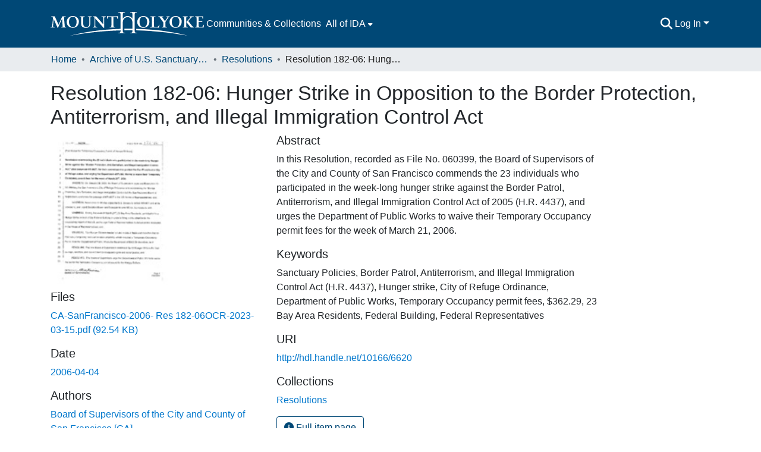

--- FILE ---
content_type: text/html; charset=utf-8
request_url: https://ida.mtholyoke.edu/items/0b7cfddb-65ee-4f47-9ed7-ef1177c6cfd1
body_size: 75646
content:
<!DOCTYPE html><html data-critters-container="" lang="en"><head>
  <meta charset="UTF-8">
  <base href="/">
  <title>Resolution 182-06: Hunger Strike in Opposition to the Border Protection, Antiterrorism, and Illegal Immigration Control Act</title>
  <meta name="viewport" content="width=device-width,minimum-scale=1">
  <meta http-equiv="cache-control" content="no-store">
<link rel="stylesheet" href="styles.e382c7dd35ca1222.css" media="print" onload="this.media='all'"><noscript><link rel="stylesheet" href="styles.e382c7dd35ca1222.css"></noscript><link rel="stylesheet" type="text/css" class="theme-css" href="mhc-theme.css"><link rel="icon" href="assets/mhc/images/favicons/favicon.ico" sizes="any" class="theme-head-tag"><link rel="icon" href="assets/mhc/images/favicons/favicon.svg" type="image/svg+xml" class="theme-head-tag"><link rel="apple-touch-icon" href="assets/mhc/images/favicons/apple-touch-icon.png" class="theme-head-tag"><link rel="manifest" href="assets/mhc/images/favicons/manifest.webmanifest" class="theme-head-tag"><meta name="Generator" content="DSpace 8.1"><meta name="title" content="Resolution 182-06: Hunger Strike in Opposition to the Border Protection, Antiterrorism, and Illegal Immigration Control Act"><meta name="description" content="In this Resolution, recorded as File No. 060399, the Board of Supervisors of the City and County of San Francisco commends the 23 individuals who participated in the week-long hunger strike against the Border Patrol, Antiterrorism, and Illegal Immigration Control Act of 2005 (H.R. 4437), and urges the Department of Public Works to waive their Temporary Occupancy permit fees for the week of March 21, 2006."><meta name="citation_title" content="Resolution 182-06: Hunger Strike in Opposition to the Border Protection, Antiterrorism, and Illegal Immigration Control Act"><meta name="citation_author" content="Board of Supervisors of the City and County of San Francisco [CA]"><meta name="citation_publication_date" content="2006-04-04"><meta name="citation_language" content="en_US"><meta name="citation_keywords" content="Sanctuary Policies; Border Patrol, Antiterrorism, and Illegal Immigration Control Act (H.R. 4437); Hunger strike; City of Refuge Ordinance; Department of Public Works; Temporary Occupancy permit fees; $362.29; 23 Bay Area Residents; Federal Building; Federal Representatives"><meta name="citation_abstract_html_url" content="http://hdl.handle.net/10166/6620"><style ng-app-id="dspace-angular">#skip-to-main-content[_ngcontent-dspace-angular-c2190221462]{position:absolute;top:-40px;left:0;opacity:0;transition:opacity .3s;z-index:calc(var(--ds-nav-z-index) + 1);border-top-left-radius:0;border-top-right-radius:0;border-bottom-left-radius:0}#skip-to-main-content[_ngcontent-dspace-angular-c2190221462]:focus{opacity:1;top:0}</style><style ng-app-id="dspace-angular">.notifications-wrapper{z-index:var(--bs-zindex-popover);text-align:right;overflow-wrap:break-word;word-wrap:break-word;-ms-word-break:break-all;word-break:break-all;word-break:break-word;hyphens:auto}.notifications-wrapper .notification{display:block}.notifications-wrapper.left{left:0}.notifications-wrapper.top{top:0}.notifications-wrapper.right{right:0}.notifications-wrapper.bottom{bottom:0}.notifications-wrapper.center{left:50%;transform:translate(-50%)}.notifications-wrapper.middle{top:50%;transform:translateY(-50%)}.notifications-wrapper.middle.center{transform:translate(-50%,-50%)}@media screen and (max-width: 576px){.notifications-wrapper{width:auto;left:0;right:0}}
</style><style ng-app-id="dspace-angular">.live-region[_ngcontent-dspace-angular-c880772052]{position:fixed;bottom:0;left:0;right:0;padding-left:60px;height:90px;line-height:18px;color:var(--bs-white);background-color:var(--bs-dark);opacity:.94;z-index:var(--ds-live-region-z-index)}</style><style ng-app-id="dspace-angular">[_nghost-dspace-angular-c2658116359]{--ds-header-navbar-border-bottom-style: solid var(--ds-header-navbar-border-bottom-height) var(--ds-header-navbar-border-bottom-color);--ds-expandable-navbar-border-top-style: solid var(--ds-expandable-navbar-border-top-height) var(--ds-expandable-navbar-border-top-color);--ds-expandable-navbar-height: calc(100vh - var(--ds-header-height))}[_nghost-dspace-angular-c2658116359]   div#header-navbar-wrapper[_ngcontent-dspace-angular-c2658116359]{position:relative;border-bottom:var(--ds-header-navbar-border-bottom-style)}[_nghost-dspace-angular-c2658116359]   div#header-navbar-wrapper[_ngcontent-dspace-angular-c2658116359]   div#mobile-navbar-wrapper[_ngcontent-dspace-angular-c2658116359]{width:100%;background-color:var(--ds-expandable-navbar-bg);position:absolute;z-index:var(--ds-nav-z-index);overflow:hidden}[_nghost-dspace-angular-c2658116359]   div#header-navbar-wrapper[_ngcontent-dspace-angular-c2658116359]   div#mobile-navbar-wrapper[_ngcontent-dspace-angular-c2658116359]   nav#collapsible-mobile-navbar[_ngcontent-dspace-angular-c2658116359]{min-height:var(--ds-expandable-navbar-height);height:auto;border-bottom:var(--ds-header-navbar-border-bottom-style)}[_nghost-dspace-angular-c2658116359]     .ds-menu-item, [_nghost-dspace-angular-c2658116359]     .ds-menu-toggler-wrapper{white-space:nowrap;text-decoration:none}[_nghost-dspace-angular-c2658116359]     nav#desktop-navbar #main-site-navigation .ds-menu-item-wrapper, [_nghost-dspace-angular-c2658116359]     nav#desktop-navbar #main-site-navigation .ds-menu-item, [_nghost-dspace-angular-c2658116359]     nav#desktop-navbar #main-site-navigation .ds-menu-toggler-wrapper{display:flex;align-items:center;height:100%}[_nghost-dspace-angular-c2658116359]     nav#desktop-navbar #main-site-navigation .ds-menu-item{padding:var(--ds-navbar-item-vertical-padding) var(--ds-navbar-item-horizontal-padding)}[_nghost-dspace-angular-c2658116359]     nav#desktop-navbar #main-site-navigation .ds-menu-item, [_nghost-dspace-angular-c2658116359]     nav#desktop-navbar #main-site-navigation .ds-menu-toggler-wrapper{color:var(--ds-navbar-link-color)!important}[_nghost-dspace-angular-c2658116359]     nav#desktop-navbar #main-site-navigation .ds-menu-item:hover, [_nghost-dspace-angular-c2658116359]     nav#desktop-navbar #main-site-navigation .ds-menu-item:focus, [_nghost-dspace-angular-c2658116359]     nav#desktop-navbar #main-site-navigation .ds-menu-toggler-wrapper:hover, [_nghost-dspace-angular-c2658116359]     nav#desktop-navbar #main-site-navigation .ds-menu-toggler-wrapper:focus{color:var(--ds-navbar-link-color-hover)!important}[_nghost-dspace-angular-c2658116359]     nav#desktop-navbar #main-site-navigation .dropdown-menu .ds-menu-item{padding:var(--ds-navbar-dropdown-item-vertical-padding) var(--ds-navbar-dropdown-item-horizontal-padding)}[_nghost-dspace-angular-c2658116359]     nav#collapsible-mobile-navbar{border-top:var(--ds-expandable-navbar-border-top-style);padding-top:var(--ds-expandable-navbar-padding-top)}[_nghost-dspace-angular-c2658116359]     nav#collapsible-mobile-navbar #main-site-navigation .ds-menu-item{padding:var(--ds-expandable-navbar-item-vertical-padding) 0}</style><style ng-app-id="dspace-angular">[_nghost-dspace-angular-c4003433771]{position:fixed;left:0;top:0;z-index:var(--ds-sidebar-z-index)}[_nghost-dspace-angular-c4003433771]   nav#admin-sidebar[_ngcontent-dspace-angular-c4003433771]{max-width:var(--ds-admin-sidebar-fixed-element-width);display:flex;flex-direction:column;flex-wrap:nowrap}[_nghost-dspace-angular-c4003433771]   nav#admin-sidebar[_ngcontent-dspace-angular-c4003433771]   div#sidebar-top-level-items-container[_ngcontent-dspace-angular-c4003433771]{flex:1 1 auto;overflow-x:hidden;overflow-y:auto}[_nghost-dspace-angular-c4003433771]   nav#admin-sidebar[_ngcontent-dspace-angular-c4003433771]   div#sidebar-top-level-items-container[_ngcontent-dspace-angular-c4003433771]::-webkit-scrollbar{width:var(--ds-dark-scrollbar-width);height:3px}[_nghost-dspace-angular-c4003433771]   nav#admin-sidebar[_ngcontent-dspace-angular-c4003433771]   div#sidebar-top-level-items-container[_ngcontent-dspace-angular-c4003433771]::-webkit-scrollbar-button{background-color:var(--ds-dark-scrollbar-bg)}[_nghost-dspace-angular-c4003433771]   nav#admin-sidebar[_ngcontent-dspace-angular-c4003433771]   div#sidebar-top-level-items-container[_ngcontent-dspace-angular-c4003433771]::-webkit-scrollbar-track{background-color:var(--ds-dark-scrollbar-alt-bg)}[_nghost-dspace-angular-c4003433771]   nav#admin-sidebar[_ngcontent-dspace-angular-c4003433771]   div#sidebar-top-level-items-container[_ngcontent-dspace-angular-c4003433771]::-webkit-scrollbar-track-piece{background-color:var(--ds-dark-scrollbar-bg)}[_nghost-dspace-angular-c4003433771]   nav#admin-sidebar[_ngcontent-dspace-angular-c4003433771]   div#sidebar-top-level-items-container[_ngcontent-dspace-angular-c4003433771]::-webkit-scrollbar-thumb{height:50px;background-color:var(--ds-dark-scrollbar-fg);border-radius:3px}[_nghost-dspace-angular-c4003433771]   nav#admin-sidebar[_ngcontent-dspace-angular-c4003433771]   div#sidebar-top-level-items-container[_ngcontent-dspace-angular-c4003433771]::-webkit-scrollbar-corner{background-color:var(--ds-dark-scrollbar-alt-bg)}[_nghost-dspace-angular-c4003433771]   nav#admin-sidebar[_ngcontent-dspace-angular-c4003433771]   div#sidebar-top-level-items-container[_ngcontent-dspace-angular-c4003433771]::-webkit-resizer{background-color:var(--ds-dark-scrollbar-bg)}[_nghost-dspace-angular-c4003433771]   nav#admin-sidebar[_ngcontent-dspace-angular-c4003433771]   img#admin-sidebar-logo[_ngcontent-dspace-angular-c4003433771]{height:var(--ds-admin-sidebar-logo-height)}[_nghost-dspace-angular-c4003433771]   nav#admin-sidebar[_ngcontent-dspace-angular-c4003433771]     .sidebar-full-width-container{width:100%;padding-left:0;padding-right:0;margin-left:0;margin-right:0}[_nghost-dspace-angular-c4003433771]   nav#admin-sidebar[_ngcontent-dspace-angular-c4003433771]     .sidebar-item{padding-top:var(--ds-admin-sidebar-item-padding);padding-bottom:var(--ds-admin-sidebar-item-padding)}[_nghost-dspace-angular-c4003433771]   nav#admin-sidebar[_ngcontent-dspace-angular-c4003433771]     .sidebar-section-wrapper{display:flex;flex-direction:row;flex-wrap:nowrap;align-items:stretch}[_nghost-dspace-angular-c4003433771]   nav#admin-sidebar[_ngcontent-dspace-angular-c4003433771]     .sidebar-section-wrapper>.sidebar-fixed-element-wrapper{min-width:var(--ds-admin-sidebar-fixed-element-width);flex:1 1 auto;display:flex;flex-direction:row;justify-content:center;align-items:center}[_nghost-dspace-angular-c4003433771]   nav#admin-sidebar[_ngcontent-dspace-angular-c4003433771]     .sidebar-section-wrapper>.sidebar-collapsible-element-outer-wrapper{display:flex;flex-wrap:wrap;justify-content:flex-end;max-width:calc(100% - var(--ds-admin-sidebar-fixed-element-width));padding-left:var(--ds-dark-scrollbar-width);overflow-x:hidden}[_nghost-dspace-angular-c4003433771]   nav#admin-sidebar[_ngcontent-dspace-angular-c4003433771]     .sidebar-section-wrapper>.sidebar-collapsible-element-outer-wrapper>.sidebar-collapsible-element-inner-wrapper{min-width:calc(var(--ds-admin-sidebar-collapsible-element-width) - var(--ds-dark-scrollbar-width));height:100%;padding-right:var(--ds-admin-sidebar-item-padding)}[_nghost-dspace-angular-c4003433771]   nav#admin-sidebar[_ngcontent-dspace-angular-c4003433771]{background-color:var(--ds-admin-sidebar-bg)}[_nghost-dspace-angular-c4003433771]   nav#admin-sidebar[_ngcontent-dspace-angular-c4003433771]    {color:#fff}[_nghost-dspace-angular-c4003433771]   nav#admin-sidebar[_ngcontent-dspace-angular-c4003433771]     a{color:var(--ds-admin-sidebar-link-color);text-decoration:none}[_nghost-dspace-angular-c4003433771]   nav#admin-sidebar[_ngcontent-dspace-angular-c4003433771]     a:hover, [_nghost-dspace-angular-c4003433771]   nav#admin-sidebar[_ngcontent-dspace-angular-c4003433771]     a:focus{color:var(--ds-admin-sidebar-link-hover-color)}[_nghost-dspace-angular-c4003433771]   nav#admin-sidebar[_ngcontent-dspace-angular-c4003433771]   div#sidebar-header-container[_ngcontent-dspace-angular-c4003433771]{background-color:var(--ds-admin-sidebar-header-bg)}[_nghost-dspace-angular-c4003433771]   nav#admin-sidebar[_ngcontent-dspace-angular-c4003433771]   div#sidebar-header-container[_ngcontent-dspace-angular-c4003433771]   .sidebar-fixed-element-wrapper[_ngcontent-dspace-angular-c4003433771]{background-color:var(--ds-admin-sidebar-header-bg)}  .browser-firefox-windows{--ds-dark-scrollbar-width: 20px}</style><style ng-app-id="dspace-angular">@media (max-width: 991.98px){.container[_ngcontent-dspace-angular-c3196444830]{width:100%;max-width:none}}</style><style ng-app-id="dspace-angular">@charset "UTF-8";.nav-breadcrumb[_ngcontent-dspace-angular-c1114476248]{background-color:var(--ds-breadcrumb-bg)}.breadcrumb[_ngcontent-dspace-angular-c1114476248]{border-radius:0;padding-bottom:calc(var(--ds-content-spacing) / 2);padding-top:calc(var(--ds-content-spacing) / 2);background-color:var(--ds-breadcrumb-bg)}li.breadcrumb-item[_ngcontent-dspace-angular-c1114476248]{display:flex}.breadcrumb-item-limiter[_ngcontent-dspace-angular-c1114476248]{display:inline-block;max-width:var(--ds-breadcrumb-max-length)}.breadcrumb-item-limiter[_ngcontent-dspace-angular-c1114476248] > *[_ngcontent-dspace-angular-c1114476248]{max-width:100%;display:block}li.breadcrumb-item[_ngcontent-dspace-angular-c1114476248]   a[_ngcontent-dspace-angular-c1114476248]{color:var(--ds-breadcrumb-link-color)}li.breadcrumb-item.active[_ngcontent-dspace-angular-c1114476248]{color:var(--ds-breadcrumb-link-active-color)}.breadcrumb-item[_ngcontent-dspace-angular-c1114476248] + .breadcrumb-item[_ngcontent-dspace-angular-c1114476248]:before{display:block;content:"\2022"!important}</style><style ng-app-id="dspace-angular">[_nghost-dspace-angular-c1912608810]   footer[_ngcontent-dspace-angular-c1912608810]{background-color:var(--ds-footer-bg);text-align:center;z-index:var(--ds-footer-z-index);border-top:var(--ds-footer-border);padding:var(--ds-footer-padding)}[_nghost-dspace-angular-c1912608810]   footer[_ngcontent-dspace-angular-c1912608810]   p[_ngcontent-dspace-angular-c1912608810]{margin:0}[_nghost-dspace-angular-c1912608810]   footer[_ngcontent-dspace-angular-c1912608810]   div[_ngcontent-dspace-angular-c1912608810] > img[_ngcontent-dspace-angular-c1912608810]{height:var(--ds-footer-logo-height)}[_nghost-dspace-angular-c1912608810]   footer[_ngcontent-dspace-angular-c1912608810]   .top-footer[_ngcontent-dspace-angular-c1912608810]{background-color:var(--ds-top-footer-bg);padding:var(--ds-footer-padding);margin:calc(var(--ds-footer-padding) * -1)}[_nghost-dspace-angular-c1912608810]   footer[_ngcontent-dspace-angular-c1912608810]   .bottom-footer[_ngcontent-dspace-angular-c1912608810]   .notify-enabled[_ngcontent-dspace-angular-c1912608810]{position:absolute;bottom:4px;right:0;margin-top:20px}[_nghost-dspace-angular-c1912608810]   footer[_ngcontent-dspace-angular-c1912608810]   .bottom-footer[_ngcontent-dspace-angular-c1912608810]   .notify-enabled[_ngcontent-dspace-angular-c1912608810]   .coar-notify-support-route[_ngcontent-dspace-angular-c1912608810]{padding:0 calc(var(--bs-spacer) / 2);color:inherit}[_nghost-dspace-angular-c1912608810]   footer[_ngcontent-dspace-angular-c1912608810]   .bottom-footer[_ngcontent-dspace-angular-c1912608810]   .notify-enabled[_ngcontent-dspace-angular-c1912608810]   .n-coar[_ngcontent-dspace-angular-c1912608810]{height:var(--ds-footer-n-coar-height);margin-bottom:8.5px}[_nghost-dspace-angular-c1912608810]   footer[_ngcontent-dspace-angular-c1912608810]   .bottom-footer[_ngcontent-dspace-angular-c1912608810]   ul[_ngcontent-dspace-angular-c1912608810]   li[_ngcontent-dspace-angular-c1912608810]{display:inline-flex}[_nghost-dspace-angular-c1912608810]   footer[_ngcontent-dspace-angular-c1912608810]   .bottom-footer[_ngcontent-dspace-angular-c1912608810]   ul[_ngcontent-dspace-angular-c1912608810]   li[_ngcontent-dspace-angular-c1912608810]   a[_ngcontent-dspace-angular-c1912608810], [_nghost-dspace-angular-c1912608810]   footer[_ngcontent-dspace-angular-c1912608810]   .bottom-footer[_ngcontent-dspace-angular-c1912608810]   ul[_ngcontent-dspace-angular-c1912608810]   li[_ngcontent-dspace-angular-c1912608810]   .btn-link[_ngcontent-dspace-angular-c1912608810]{padding:0 calc(var(--bs-spacer) / 2);color:inherit;font-size:.875em}[_nghost-dspace-angular-c1912608810]   footer[_ngcontent-dspace-angular-c1912608810]   .bottom-footer[_ngcontent-dspace-angular-c1912608810]   ul[_ngcontent-dspace-angular-c1912608810]   li[_ngcontent-dspace-angular-c1912608810]   a[_ngcontent-dspace-angular-c1912608810]:focus, [_nghost-dspace-angular-c1912608810]   footer[_ngcontent-dspace-angular-c1912608810]   .bottom-footer[_ngcontent-dspace-angular-c1912608810]   ul[_ngcontent-dspace-angular-c1912608810]   li[_ngcontent-dspace-angular-c1912608810]   .btn-link[_ngcontent-dspace-angular-c1912608810]:focus{box-shadow:none;text-decoration:underline}[_nghost-dspace-angular-c1912608810]   footer[_ngcontent-dspace-angular-c1912608810]   .bottom-footer[_ngcontent-dspace-angular-c1912608810]   ul[_ngcontent-dspace-angular-c1912608810]   li[_ngcontent-dspace-angular-c1912608810]   a[_ngcontent-dspace-angular-c1912608810]:focus-visible, [_nghost-dspace-angular-c1912608810]   footer[_ngcontent-dspace-angular-c1912608810]   .bottom-footer[_ngcontent-dspace-angular-c1912608810]   ul[_ngcontent-dspace-angular-c1912608810]   li[_ngcontent-dspace-angular-c1912608810]   .btn-link[_ngcontent-dspace-angular-c1912608810]:focus-visible{box-shadow:0 0 0 .2rem #ffffff80}[_nghost-dspace-angular-c1912608810]   footer[_ngcontent-dspace-angular-c1912608810]   .bottom-footer[_ngcontent-dspace-angular-c1912608810]   ul[_ngcontent-dspace-angular-c1912608810]   li[_ngcontent-dspace-angular-c1912608810]:not(:last-child):after{content:"";border-right:1px var(--bs-secondary) solid}</style><style ng-app-id="dspace-angular">.source-logo[_ngcontent-dspace-angular-c550981753]{max-height:var(--ds-header-logo-height)}.source-logo-container[_ngcontent-dspace-angular-c550981753]{width:var(--ds-qa-logo-width);display:flex;justify-content:center}.sections-gap[_ngcontent-dspace-angular-c550981753]{gap:1rem}</style><style ng-app-id="dspace-angular">[_nghost-dspace-angular-c4059643400]{display:none}</style><style ng-app-id="dspace-angular">[_nghost-dspace-angular-c46866287]{width:100%}</style><style ng-app-id="dspace-angular">[_nghost-dspace-angular-c890813688]   .simple-view-element[_ngcontent-dspace-angular-c890813688]{margin-bottom:15px}[_nghost-dspace-angular-c890813688]   .simple-view-element-header[_ngcontent-dspace-angular-c890813688]{font-size:1.25rem}</style><style ng-app-id="dspace-angular">[_nghost-dspace-angular-c1345840413]   #main-site-header[_ngcontent-dspace-angular-c1345840413]{min-height:var(--ds-header-height);background-color:var(--ds-header-bg)}@media (min-width: 768px){[_nghost-dspace-angular-c1345840413]   #main-site-header[_ngcontent-dspace-angular-c1345840413]{height:var(--ds-header-height)}}[_nghost-dspace-angular-c1345840413]   #main-site-header-container[_ngcontent-dspace-angular-c1345840413]{min-height:var(--ds-header-height)}[_nghost-dspace-angular-c1345840413]   img#header-logo[_ngcontent-dspace-angular-c1345840413]{height:var(--ds-header-logo-height)}[_nghost-dspace-angular-c1345840413]   button#navbar-toggler[_ngcontent-dspace-angular-c1345840413]{color:var(--ds-header-icon-color)}[_nghost-dspace-angular-c1345840413]   button#navbar-toggler[_ngcontent-dspace-angular-c1345840413]:hover, [_nghost-dspace-angular-c1345840413]   button#navbar-toggler[_ngcontent-dspace-angular-c1345840413]:focus{color:var(--ds-header-icon-color-hover)}</style><style ng-app-id="dspace-angular">.ds-context-help-toggle[_ngcontent-dspace-angular-c2255109366]{color:var(--ds-header-icon-color);background-color:var(--ds-header-bg)}.ds-context-help-toggle[_ngcontent-dspace-angular-c2255109366]:hover, .ds-context-help-toggle[_ngcontent-dspace-angular-c2255109366]:focus{color:var(--ds-header-icon-color-hover)}</style><style ng-app-id="dspace-angular">input[type=text][_ngcontent-dspace-angular-c3723375644]{margin-top:calc(-.5 * var(--bs-font-size-base));background-color:#fff!important;border-color:var(--ds-header-icon-color)}input[type=text].collapsed[_ngcontent-dspace-angular-c3723375644]{opacity:0}.submit-icon[_ngcontent-dspace-angular-c3723375644]{cursor:pointer;position:sticky;top:0;border:0!important;color:var(--ds-header-icon-color)}.submit-icon[_ngcontent-dspace-angular-c3723375644]:hover, .submit-icon[_ngcontent-dspace-angular-c3723375644]:focus{color:var(--ds-header-icon-color-hover)}@media screen and (max-width: 768px){.query[_ngcontent-dspace-angular-c3723375644]:focus{max-width:250px!important;width:40vw!important}}</style><style ng-app-id="dspace-angular">.dropdown-toggle[_ngcontent-dspace-angular-c1214325702]:after{display:none}.dropdown-toggle[_ngcontent-dspace-angular-c1214325702]{color:var(--ds-header-icon-color)}.dropdown-toggle[_ngcontent-dspace-angular-c1214325702]:hover, .dropdown-toggle[_ngcontent-dspace-angular-c1214325702]:focus{color:var(--ds-header-icon-color-hover)}.dropdown-item[_ngcontent-dspace-angular-c1214325702]{cursor:pointer}</style><style ng-app-id="dspace-angular">#loginDropdownMenu[_ngcontent-dspace-angular-c1273030085], #logoutDropdownMenu[_ngcontent-dspace-angular-c1273030085]{min-width:330px;z-index:1002}#loginDropdownMenu[_ngcontent-dspace-angular-c1273030085]{min-height:75px}.dropdown-item.active[_ngcontent-dspace-angular-c1273030085], .dropdown-item[_ngcontent-dspace-angular-c1273030085]:active, .dropdown-item[_ngcontent-dspace-angular-c1273030085]:hover, .dropdown-item[_ngcontent-dspace-angular-c1273030085]:focus{background-color:#0000!important}.loginLink[_ngcontent-dspace-angular-c1273030085], .dropdownLogin[_ngcontent-dspace-angular-c1273030085], .logoutLink[_ngcontent-dspace-angular-c1273030085], .dropdownLogout[_ngcontent-dspace-angular-c1273030085]{color:var(--ds-header-icon-color)}.loginLink[_ngcontent-dspace-angular-c1273030085]:hover, .loginLink[_ngcontent-dspace-angular-c1273030085]:focus, .dropdownLogin[_ngcontent-dspace-angular-c1273030085]:hover, .dropdownLogin[_ngcontent-dspace-angular-c1273030085]:focus, .logoutLink[_ngcontent-dspace-angular-c1273030085]:hover, .logoutLink[_ngcontent-dspace-angular-c1273030085]:focus, .dropdownLogout[_ngcontent-dspace-angular-c1273030085]:hover, .dropdownLogout[_ngcontent-dspace-angular-c1273030085]:focus{color:var(--ds-header-icon-color-hover)}.dropdownLogin[_ngcontent-dspace-angular-c1273030085]:not(:focus-visible).active, .dropdownLogin[_ngcontent-dspace-angular-c1273030085]:not(:focus-visible):active, .dropdownLogin[_ngcontent-dspace-angular-c1273030085]:not(:focus-visible).active:focus, .dropdownLogin[_ngcontent-dspace-angular-c1273030085]:not(:focus-visible):active:focus, .dropdownLogout[_ngcontent-dspace-angular-c1273030085]:not(:focus-visible).active, .dropdownLogout[_ngcontent-dspace-angular-c1273030085]:not(:focus-visible):active, .dropdownLogout[_ngcontent-dspace-angular-c1273030085]:not(:focus-visible).active:focus, .dropdownLogout[_ngcontent-dspace-angular-c1273030085]:not(:focus-visible):active:focus{box-shadow:unset}</style><style ng-app-id="dspace-angular">[_nghost-dspace-angular-c32708075]   .ds-menu-item[_ngcontent-dspace-angular-c32708075]{display:inline-block}</style><style ng-app-id="dspace-angular">[_nghost-dspace-angular-c1792915449]   .ds-menu-item-wrapper[_ngcontent-dspace-angular-c1792915449]{position:relative}[_nghost-dspace-angular-c1792915449]   .dropdown-menu[_ngcontent-dspace-angular-c1792915449]{overflow:hidden}@media (max-width: 767.98px){[_nghost-dspace-angular-c1792915449]   .dropdown-menu[_ngcontent-dspace-angular-c1792915449]{border:0;background-color:var(--ds-expandable-navbar-bg)}}@media (min-width: 768px){[_nghost-dspace-angular-c1792915449]   .dropdown-menu[_ngcontent-dspace-angular-c1792915449]{border-top-left-radius:0;border-top-right-radius:0;background-color:var(--ds-navbar-dropdown-bg)}}[_nghost-dspace-angular-c1792915449]   .toggle-menu-icon[_ngcontent-dspace-angular-c1792915449], [_nghost-dspace-angular-c1792915449]   .toggle-menu-icon[_ngcontent-dspace-angular-c1792915449]:hover{text-decoration:none}</style><style ng-app-id="dspace-angular">.login-container[_ngcontent-dspace-angular-c3868940760]{max-width:350px}a[_ngcontent-dspace-angular-c3868940760]{white-space:normal;padding:.25rem .75rem}</style><style ng-app-id="dspace-angular">[_nghost-dspace-angular-c1694367146]   .ds-menu-item[_ngcontent-dspace-angular-c1694367146]{display:inline-block}</style><style ng-app-id="dspace-angular">[_nghost-dspace-angular-c4026808668]     .card{margin-bottom:var(--ds-submission-sections-margin-bottom);overflow:unset}.section-focus[_ngcontent-dspace-angular-c4026808668]{border-radius:var(--bs-border-radius);box-shadow:var(--bs-btn-focus-box-shadow)}[_nghost-dspace-angular-c4026808668]     .card:first-of-type{border-bottom:var(--bs-card-border-width) solid var(--bs-card-border-color)!important;border-bottom-left-radius:var(--bs-card-border-radius)!important;border-bottom-right-radius:var(--bs-card-border-radius)!important}[_nghost-dspace-angular-c4026808668]     .card-header button{box-shadow:none!important;width:100%}</style><link href="http://ida.mtholyoke.edu/bitstreams/e76124b4-49ad-4076-be34-e4019eaa57e7/download" rel="item" type="application/pdf"><link href="http://ida.mtholyoke.edu/signposting/describedby/0b7cfddb-65ee-4f47-9ed7-ef1177c6cfd1" rel="describedby" type="application/vnd.datacite.datacite+xml"><link href="http://hdl.handle.net/10166/6620" rel="cite-as"><link href="http://ida.mtholyoke.edu/signposting/linksets/0b7cfddb-65ee-4f47-9ed7-ef1177c6cfd1" rel="linkset" type="application/linkset"><link href="http://ida.mtholyoke.edu/signposting/linksets/0b7cfddb-65ee-4f47-9ed7-ef1177c6cfd1/json" rel="linkset" type="application/linkset+json"><link href="https://schema.org/AboutPage" rel="type"><link href="https://schema.org/CreativeWork" rel="type"><meta name="citation_pdf_url" content="https://ida.mtholyoke.edu/bitstreams/e76124b4-49ad-4076-be34-e4019eaa57e7/download"><style ng-app-id="dspace-angular">[_nghost-dspace-angular-c938568849]     .ngx-gallery{width:unset!important;height:unset!important}[_nghost-dspace-angular-c938568849]     ngx-gallery-image{max-width:340px!important}[_nghost-dspace-angular-c938568849]     ngx-gallery-image .ngx-gallery-image{background-position:left}[_nghost-dspace-angular-c938568849]     ngx-gallery-image:after{padding-top:75%;display:block;content:""}</style><style ng-app-id="dspace-angular">:host{display:inline-block}:host>*{float:left}.ngx-gallery-layout{width:100%;height:100%;display:flex;flex-direction:column}.ngx-gallery-layout.thumbnails-top ngx-gallery-image{order:2}.ngx-gallery-layout.thumbnails-top ngx-gallery-thumbnails{order:1}.ngx-gallery-layout.thumbnails-bottom ngx-gallery-image{order:1}.ngx-gallery-layout.thumbnails-bottom ngx-gallery-thumbnails{order:2}*{box-sizing:border-box}.ngx-gallery-icon{color:#fff;position:absolute;display:inline-block}.ngx-gallery-icon .ngx-gallery-icon-content{display:block}ngx-gallery-preview{font-size:25px}ngx-gallery-preview .ngx-gallery-icon{z-index:2000}.ngx-gallery-clickable{cursor:pointer}.ngx-gallery-icons-wrapper .ngx-gallery-icon{position:relative;margin-right:5px;margin-top:5px;font-size:20px;cursor:pointer}.ngx-gallery-icons-wrapper{float:right}
</style><style ng-app-id="dspace-angular">.ngx-gallery-active[_nghost-dspace-angular-c3095693190]{width:100%;height:100%;position:fixed;left:0;top:0;background:rgba(0,0,0,.7);z-index:10000;display:inline-block;font-size:50px!important}[_nghost-dspace-angular-c3095693190]{display:none;font-size:50px!important}[_nghost-dspace-angular-c3095693190]   .ngx-gallery-arrow[_ngcontent-dspace-angular-c3095693190]{font-size:50px!important}ngx-gallery-bullets[_ngcontent-dspace-angular-c3095693190]{height:5%;align-items:center;padding:0}.ngx-gallery-preview-img[_ngcontent-dspace-angular-c3095693190]{opacity:0;max-width:90%;max-height:90%;-webkit-user-select:none;user-select:none;transition:transform .5s}.ngx-gallery-preview-img.animation[_ngcontent-dspace-angular-c3095693190]{transition:opacity .5s linear,transform .5s}.ngx-gallery-preview-img.ngx-gallery-active[_ngcontent-dspace-angular-c3095693190]{opacity:1}.ngx-gallery-preview-img.ngx-gallery-grab[_ngcontent-dspace-angular-c3095693190]{cursor:grab}.ngx-gallery-icon.ngx-gallery-spinner[_ngcontent-dspace-angular-c3095693190]{font-size:50px;left:0;display:inline-block}[_nghost-dspace-angular-c3095693190]   .ngx-gallery-preview-top[_ngcontent-dspace-angular-c3095693190]{position:absolute;width:100%;-webkit-user-select:none;user-select:none;font-size:25px}.ngx-gallery-preview-icons[_ngcontent-dspace-angular-c3095693190]{float:right}.ngx-gallery-preview-icons[_ngcontent-dspace-angular-c3095693190]   .ngx-gallery-icon[_ngcontent-dspace-angular-c3095693190]{position:relative;margin-right:10px;margin-top:10px;font-size:25px;cursor:pointer;text-decoration:none}.ngx-gallery-preview-icons[_ngcontent-dspace-angular-c3095693190]   .ngx-gallery-icon.ngx-gallery-icon-disabled[_ngcontent-dspace-angular-c3095693190]{cursor:default;opacity:.4}.ngx-spinner-wrapper[_ngcontent-dspace-angular-c3095693190]{width:50px;height:50px;display:none}.ngx-spinner-wrapper.ngx-gallery-active[_ngcontent-dspace-angular-c3095693190]{display:inline-block}.ngx-gallery-center[_ngcontent-dspace-angular-c3095693190]{position:absolute;left:0;right:0;bottom:0;margin:auto;top:0}.ngx-gallery-preview-text[_ngcontent-dspace-angular-c3095693190]{width:100%;background:rgba(0,0,0,.7);padding:10px;text-align:center;color:#fff;font-size:16px;flex:0 1 auto;z-index:10}.ngx-gallery-preview-wrapper[_ngcontent-dspace-angular-c3095693190]{width:100%;height:100%;display:flex;flex-flow:column}.ngx-gallery-preview-img-wrapper[_ngcontent-dspace-angular-c3095693190]{flex:1 1 auto;position:relative}</style><style ng-app-id="dspace-angular">.ngx-gallery-icon[_ngcontent-dspace-angular-c3095695469]{color:#fff;font-size:25px;position:absolute;z-index:2000;display:inline-block}.ngx-gallery-icon[_ngcontent-dspace-angular-c3095695469]{position:relative;margin-right:10px;margin-top:10px;font-size:25px;cursor:pointer;text-decoration:none}.ngx-gallery-icon[_ngcontent-dspace-angular-c3095695469]   .ngx-gallery-icon-content[_ngcontent-dspace-angular-c3095695469]{display:block}</style><style ng-app-id="dspace-angular">[_nghost-dspace-angular-c2713611356]{width:100%;display:inline-block;position:relative;font-size:25px}.ngx-gallery-image-wrapper[_ngcontent-dspace-angular-c2713611356]{width:100%;height:100%;position:absolute;left:0;top:0;overflow:hidden}.ngx-gallery-image[_ngcontent-dspace-angular-c2713611356]{background-position:center;background-repeat:no-repeat;height:100%;width:100%;position:absolute;top:0}.ngx-gallery-image-size-cover[_ngcontent-dspace-angular-c2713611356]   .ngx-gallery-image[_ngcontent-dspace-angular-c2713611356]{background-size:cover}.ngx-gallery-image-size-contain[_ngcontent-dspace-angular-c2713611356]   .ngx-gallery-image[_ngcontent-dspace-angular-c2713611356]{background-size:contain}.ngx-gallery-animation-fade[_ngcontent-dspace-angular-c2713611356]   .ngx-gallery-image[_ngcontent-dspace-angular-c2713611356]{left:0;opacity:1;transition:.5s ease-in-out}.ngx-gallery-animation-fade[_ngcontent-dspace-angular-c2713611356]   .ngx-gallery-image.ngx-gallery-active[_ngcontent-dspace-angular-c2713611356]{opacity:1}.ngx-gallery-animation-rotate[_ngcontent-dspace-angular-c2713611356]   .ngx-gallery-image[_ngcontent-dspace-angular-c2713611356]{transition:1s ease;transform:scale(1) rotate(0);left:0;opacity:1}.ngx-gallery-animation-zoom[_ngcontent-dspace-angular-c2713611356]   .ngx-gallery-image[_ngcontent-dspace-angular-c2713611356]{transition:1s ease;transform:scale(1);left:0;opacity:1}.ngx-gallery-image-text[_ngcontent-dspace-angular-c2713611356]{width:100%;background:rgba(0,0,0,.7);padding:10px;text-align:center;color:#fff;font-size:16px;position:absolute;bottom:0;z-index:10}</style><style ng-app-id="dspace-angular">.ngx-gallery-arrow-wrapper[_ngcontent-dspace-angular-c4111197155]{position:absolute;height:100%;width:1px;display:table;table-layout:fixed}.ngx-gallery-preview-img-wrapper[_ngcontent-dspace-angular-c4111197155]   .ngx-gallery-arrow-wrapper[_ngcontent-dspace-angular-c4111197155]{z-index:10001}.ngx-gallery-arrow-left[_ngcontent-dspace-angular-c4111197155]{left:0}.ngx-gallery-arrow-right[_ngcontent-dspace-angular-c4111197155]{right:0}.ngx-gallery-arrow[_ngcontent-dspace-angular-c4111197155]{top:50%;transform:translateY(-50%);cursor:pointer}.ngx-gallery-arrow.ngx-gallery-disabled[_ngcontent-dspace-angular-c4111197155]{opacity:.6;cursor:default}.ngx-gallery-arrow-left[_ngcontent-dspace-angular-c4111197155]   .ngx-gallery-arrow[_ngcontent-dspace-angular-c4111197155]{left:10px}.ngx-gallery-arrow-right[_ngcontent-dspace-angular-c4111197155]   .ngx-gallery-arrow[_ngcontent-dspace-angular-c4111197155]{right:10px}</style></head>

<body>
  <ds-app _nghost-dspace-angular-c1010256252="" ng-version="17.3.12" ng-server-context="ssr"><ds-root _ngcontent-dspace-angular-c1010256252="" data-used-theme="base"><ds-base-root _nghost-dspace-angular-c2190221462="" class="ng-tns-c2190221462-0 ng-star-inserted"><button _ngcontent-dspace-angular-c2190221462="" id="skip-to-main-content" class="sr-only ng-tns-c2190221462-0"> Skip to main content
</button><div _ngcontent-dspace-angular-c2190221462="" class="outer-wrapper ng-tns-c2190221462-0 ng-trigger ng-trigger-slideSidebarPadding" style="padding-left: 0;"><ds-admin-sidebar _ngcontent-dspace-angular-c2190221462="" class="ng-tns-c2190221462-0" data-used-theme="base"><ds-base-admin-sidebar _nghost-dspace-angular-c4003433771="" class="ng-tns-c4003433771-2 ng-star-inserted" style=""><!----></ds-base-admin-sidebar><!----></ds-admin-sidebar><div _ngcontent-dspace-angular-c2190221462="" class="inner-wrapper ng-tns-c2190221462-0"><ds-system-wide-alert-banner _ngcontent-dspace-angular-c2190221462="" class="ng-tns-c2190221462-0" _nghost-dspace-angular-c296375887=""><!----></ds-system-wide-alert-banner><ds-header-navbar-wrapper _ngcontent-dspace-angular-c2190221462="" class="ng-tns-c2190221462-0" data-used-theme="mhc"><ds-themed-header-navbar-wrapper _nghost-dspace-angular-c2658116359="" class="ng-tns-c2658116359-1 ng-star-inserted" style=""><div _ngcontent-dspace-angular-c2658116359="" id="header-navbar-wrapper" class="ng-tns-c2658116359-1"><ds-header _ngcontent-dspace-angular-c2658116359="" class="ng-tns-c2658116359-1" data-used-theme="mhc"><ds-themed-header _nghost-dspace-angular-c1345840413="" class="ng-star-inserted"><header _ngcontent-dspace-angular-c1345840413="" id="main-site-header"><div _ngcontent-dspace-angular-c1345840413="" id="main-site-header-container" class="container h-100 d-flex flex-row flex-wrap align-items-center justify-content-between gapx-3 gapy-2"><div _ngcontent-dspace-angular-c1345840413="" id="header-left" class="h-100 flex-fill d-flex flex-row flex-nowrap justify-content-start align-items-center gapx-3" role="presentation"><a _ngcontent-dspace-angular-c1345840413="" routerlink="/home" class="d-block my-2 my-md-0" aria-label="Home" href="/home"><img _ngcontent-dspace-angular-c1345840413="" id="header-logo" src="/assets/mhc/images/MountHolyoke-logo.svg" alt="Mount Holyoke College"></a><nav _ngcontent-dspace-angular-c1345840413="" id="desktop-navbar" class="navbar navbar-expand p-0 align-items-stretch align-self-stretch ng-star-inserted" aria-label="Main navigation bar"><ds-navbar _ngcontent-dspace-angular-c1345840413="" data-used-theme="mhc"><ds-themed-navbar _nghost-dspace-angular-c3947810853="" class="ng-tns-c3947810853-4 ng-star-inserted" style=""><!----><div _ngcontent-dspace-angular-c3947810853="" role="menubar" id="main-site-navigation" class="navbar-nav h-100 align-items-md-stretch gapx-3 ng-tns-c3947810853-4 navbar-nav-desktop"><ds-navbar-section _nghost-dspace-angular-c693881525="" class="ng-star-inserted"><div _ngcontent-dspace-angular-c693881525="" class="ds-menu-item-wrapper text-md-center" id="navbar-section-browse_global_communities_and_collections"><ds-link-menu-item _nghost-dspace-angular-c32708075="" class="ng-star-inserted"><a _ngcontent-dspace-angular-c32708075="" role="menuitem" href="/community-list" class="ds-menu-item" data-test="link-menu-item.menu.section.browse_global_communities_and_collections">Communities &amp; Collections</a></ds-link-menu-item><!----></div></ds-navbar-section><!----><!----><ds-expandable-navbar-section class="ng-star-inserted" data-used-theme="base"><ds-base-expandable-navbar-section _nghost-dspace-angular-c1792915449="" class="ng-tns-c1792915449-7 ng-star-inserted"><div _ngcontent-dspace-angular-c1792915449="" data-test="navbar-section-wrapper" class="ds-menu-item-wrapper text-md-center ng-tns-c1792915449-7" id="expandable-navbar-section-browse_global"><a _ngcontent-dspace-angular-c1792915449="" href="javascript:void(0);" routerlinkactive="active" role="menuitem" aria-haspopup="menu" data-test="navbar-section-toggler" class="d-flex flex-row flex-nowrap align-items-center gapx-1 ds-menu-toggler-wrapper ng-tns-c1792915449-7" aria-expanded="false" aria-controls="expandable-navbar-section-browse_global-dropdown"><span _ngcontent-dspace-angular-c1792915449="" class="flex-fill ng-tns-c1792915449-7"><ds-text-menu-item _nghost-dspace-angular-c1694367146="" class="ng-star-inserted"><span _ngcontent-dspace-angular-c1694367146="" class="ds-menu-item">All of IDA</span></ds-text-menu-item><!----></span><i _ngcontent-dspace-angular-c1792915449="" aria-hidden="true" class="fas fa-caret-down fa-xs toggle-menu-icon ng-tns-c1792915449-7"></i></a><!----></div></ds-base-expandable-navbar-section><!----></ds-expandable-navbar-section><!----><!----><!----><!----><!----></div></ds-themed-navbar><!----></ds-navbar></nav><!----></div><div _ngcontent-dspace-angular-c1345840413="" id="header-right" class="h-100 d-flex flex-row flex-nowrap justify-content-end align-items-center gapx-1 ml-auto"><ds-search-navbar _ngcontent-dspace-angular-c1345840413="" data-used-theme="base"><ds-base-search-navbar _nghost-dspace-angular-c3723375644="" class="ng-tns-c3723375644-5 ng-star-inserted" style=""><div _ngcontent-dspace-angular-c3723375644="" class="ng-tns-c3723375644-5" title="Search"><div _ngcontent-dspace-angular-c3723375644="" class="d-inline-block position-relative ng-tns-c3723375644-5"><form _ngcontent-dspace-angular-c3723375644="" novalidate="" autocomplete="on" class="d-flex ng-tns-c3723375644-5 ng-untouched ng-pristine ng-valid"><input _ngcontent-dspace-angular-c3723375644="" name="query" formcontrolname="query" type="text" class="bg-transparent position-absolute form-control dropdown-menu-right pl-1 pr-4 ng-tns-c3723375644-5 display ng-trigger ng-trigger-toggleAnimation ng-untouched ng-pristine ng-valid" placeholder="" tabindex="-1" aria-label="Search" value="" style="width: 0; opacity: 0;"><button _ngcontent-dspace-angular-c3723375644="" type="button" class="submit-icon btn btn-link btn-link-inline ng-tns-c3723375644-5" aria-label="Submit search"><em _ngcontent-dspace-angular-c3723375644="" class="fas fa-search fa-lg fa-fw ng-tns-c3723375644-5"></em></button></form></div></div></ds-base-search-navbar><!----></ds-search-navbar><div _ngcontent-dspace-angular-c1345840413="" role="menubar" class="h-100 d-flex flex-row flex-nowrap align-items-center gapx-1"><ds-lang-switch _ngcontent-dspace-angular-c1345840413="" data-used-theme="base" class="d-none"><ds-base-lang-switch _nghost-dspace-angular-c1214325702="" class="ng-star-inserted" style=""><!----></ds-base-lang-switch><!----></ds-lang-switch><ds-context-help-toggle _ngcontent-dspace-angular-c1345840413="" _nghost-dspace-angular-c2255109366="" class="d-none"><!----></ds-context-help-toggle><ds-impersonate-navbar _ngcontent-dspace-angular-c1345840413="" class="d-none"><!----></ds-impersonate-navbar><ds-auth-nav-menu _ngcontent-dspace-angular-c1345840413="" data-used-theme="base"><ds-base-auth-nav-menu _nghost-dspace-angular-c1273030085="" class="ng-tns-c1273030085-6 ng-star-inserted" style=""><div _ngcontent-dspace-angular-c1273030085="" data-test="auth-nav" class="navbar-nav mr-auto ng-tns-c1273030085-6 ng-star-inserted"><div _ngcontent-dspace-angular-c1273030085="" class="nav-item ng-tns-c1273030085-6 ng-star-inserted"><div _ngcontent-dspace-angular-c1273030085="" ngbdropdown="" display="dynamic" placement="bottom-right" class="d-inline-block ng-tns-c1273030085-6 ng-trigger ng-trigger-fadeInOut dropdown"><a _ngcontent-dspace-angular-c1273030085="" href="javascript:void(0);" role="menuitem" aria-haspopup="menu" aria-controls="loginDropdownMenu" ngbdropdowntoggle="" class="dropdown-toggle dropdownLogin px-0.5 ng-tns-c1273030085-6" aria-label="Log In" aria-expanded="false">Log In</a><div _ngcontent-dspace-angular-c1273030085="" id="loginDropdownMenu" ngbdropdownmenu="" role="menu" class="ng-tns-c1273030085-6 dropdown-menu" aria-label="Log In" x-placement="bottom-right"><ds-log-in _ngcontent-dspace-angular-c1273030085="" class="ng-tns-c1273030085-6" data-used-theme="base"><ds-base-log-in _nghost-dspace-angular-c3868940760="" class="ng-star-inserted"><!----><div _ngcontent-dspace-angular-c3868940760="" class="px-4 py-3 mx-auto login-container ng-star-inserted"><ds-log-in-container _ngcontent-dspace-angular-c3868940760="" _nghost-dspace-angular-c4026808668="" class="ng-star-inserted"><ds-log-in-external-provider _nghost-dspace-angular-c1962822243="" class="ng-star-inserted"><button _ngcontent-dspace-angular-c1962822243="" class="btn btn-lg btn-primary btn-block text-white"><i _ngcontent-dspace-angular-c1962822243="" class="fas fa-sign-in-alt"></i> Log in with Shibboleth
</button></ds-log-in-external-provider><!----></ds-log-in-container><!----><!----><!----></div><!----></ds-base-log-in><!----></ds-log-in></div></div></div><!----><!----></div><!----><!----></ds-base-auth-nav-menu><!----></ds-auth-nav-menu></div><!----></div></div></header></ds-themed-header><!----></ds-header><!----></div></ds-themed-header-navbar-wrapper><!----></ds-header-navbar-wrapper><ds-breadcrumbs _ngcontent-dspace-angular-c2190221462="" class="ng-tns-c2190221462-0" data-used-theme="base"><ds-base-breadcrumbs _nghost-dspace-angular-c1114476248="" class="ng-star-inserted" style=""><nav _ngcontent-dspace-angular-c1114476248="" aria-label="breadcrumb" class="nav-breadcrumb ng-star-inserted"><ol _ngcontent-dspace-angular-c1114476248="" class="container breadcrumb my-0"><li _ngcontent-dspace-angular-c1114476248="" class="breadcrumb-item ng-star-inserted"><div _ngcontent-dspace-angular-c1114476248="" class="breadcrumb-item-limiter"><a _ngcontent-dspace-angular-c1114476248="" placement="bottom" class="text-truncate" href="/">Home</a><!----></div></li><!----><li _ngcontent-dspace-angular-c1114476248="" class="breadcrumb-item ng-star-inserted"><div _ngcontent-dspace-angular-c1114476248="" class="breadcrumb-item-limiter"><a _ngcontent-dspace-angular-c1114476248="" placement="bottom" class="text-truncate" href="/communities/6df7d18b-9c9f-49a7-b46a-d2769d1badcd">Archive of U.S. Sanctuary Policies, 2001-2014</a><!----></div></li><!----><!----><li _ngcontent-dspace-angular-c1114476248="" class="breadcrumb-item ng-star-inserted"><div _ngcontent-dspace-angular-c1114476248="" class="breadcrumb-item-limiter"><a _ngcontent-dspace-angular-c1114476248="" placement="bottom" class="text-truncate" href="/collections/6ae2b301-b54f-4561-abe4-b391877a864f">Resolutions</a><!----></div></li><!----><!----><li _ngcontent-dspace-angular-c1114476248="" aria-current="page" class="breadcrumb-item active ng-star-inserted"><div _ngcontent-dspace-angular-c1114476248="" class="breadcrumb-item-limiter"><div _ngcontent-dspace-angular-c1114476248="" class="text-truncate">Resolution 182-06: Hunger Strike in Opposition to the Border Protection, Antiterrorism, and Illegal Immigration Control Act</div></div></li><!----><!----><!----></ol></nav><!----><!----><!----><!----><!----></ds-base-breadcrumbs><!----></ds-breadcrumbs><main _ngcontent-dspace-angular-c2190221462="" id="main-content" class="my-cs ng-tns-c2190221462-0"><!----><div _ngcontent-dspace-angular-c2190221462="" class="ng-tns-c2190221462-0"><router-outlet _ngcontent-dspace-angular-c2190221462="" class="ng-tns-c2190221462-0"></router-outlet><ds-item-page class="ng-star-inserted" style="" data-used-theme="base"><ds-base-item-page _nghost-dspace-angular-c3196444830="" class="ng-tns-c3196444830-3 ng-star-inserted" style=""><div _ngcontent-dspace-angular-c3196444830="" class="container ng-tns-c3196444830-3 ng-star-inserted"><div _ngcontent-dspace-angular-c3196444830="" class="item-page ng-tns-c3196444830-3 ng-trigger ng-trigger-fadeInOut ng-star-inserted"><div _ngcontent-dspace-angular-c3196444830="" class="ng-tns-c3196444830-3 ng-star-inserted" style=""><ds-item-alerts _ngcontent-dspace-angular-c3196444830="" class="ng-tns-c3196444830-3" data-used-theme="base"><ds-base-item-alerts _nghost-dspace-angular-c3107471882="" class="ng-star-inserted"><div _ngcontent-dspace-angular-c3107471882=""><!----><!----></div></ds-base-item-alerts><!----></ds-item-alerts><ds-qa-event-notification _ngcontent-dspace-angular-c3196444830="" class="ng-tns-c3196444830-3" _nghost-dspace-angular-c550981753=""><!----><!----><!----></ds-qa-event-notification><ds-notify-requests-status _ngcontent-dspace-angular-c3196444830="" class="ng-tns-c3196444830-3" _nghost-dspace-angular-c3837511913=""><!----></ds-notify-requests-status><ds-item-versions-notice _ngcontent-dspace-angular-c3196444830="" class="ng-tns-c3196444830-3"><!----></ds-item-versions-notice><ds-view-tracker _ngcontent-dspace-angular-c3196444830="" class="ng-tns-c3196444830-3" _nghost-dspace-angular-c4059643400="">&nbsp;
</ds-view-tracker><ds-listable-object-component-loader _ngcontent-dspace-angular-c3196444830="" _nghost-dspace-angular-c46866287="" class="ng-tns-c3196444830-3 ng-star-inserted"><ds-untyped-item _nghost-dspace-angular-c266107458="" class="ng-star-inserted"><!----><!----><div _ngcontent-dspace-angular-c266107458="" class="d-flex flex-row"><ds-item-page-title-field _ngcontent-dspace-angular-c266107458="" class="mr-auto" data-used-theme="base"><ds-base-item-page-title-field class="ng-star-inserted"><h1 class="item-page-title-field"><!----><span class="dont-break-out">Resolution 182-06: Hunger Strike in Opposition to the Border Protection, Antiterrorism, and Illegal Immigration Control Act</span></h1></ds-base-item-page-title-field><!----></ds-item-page-title-field><ds-dso-edit-menu _ngcontent-dspace-angular-c266107458="" _nghost-dspace-angular-c1211685996=""><div _ngcontent-dspace-angular-c1211685996="" class="dso-edit-menu d-flex"><!----></div></ds-dso-edit-menu></div><div _ngcontent-dspace-angular-c266107458="" class="row"><div _ngcontent-dspace-angular-c266107458="" class="col-xs-12 col-md-4"><!----><div _ngcontent-dspace-angular-c266107458="" class="mb-2 ng-star-inserted"><ds-media-viewer _ngcontent-dspace-angular-c266107458="" data-used-theme="base"><ds-base-media-viewer _nghost-dspace-angular-c1806768285="" class="ng-star-inserted"><!----><div _ngcontent-dspace-angular-c1806768285="" class="media-viewer ng-star-inserted" style=""><ds-media-viewer-image _ngcontent-dspace-angular-c1806768285="" class="ng-star-inserted" data-used-theme="base"><ds-base-media-viewer-image _nghost-dspace-angular-c938568849="" class="ng-star-inserted" style=""><div _ngcontent-dspace-angular-c938568849="" class=""><ngx-gallery _ngcontent-dspace-angular-c938568849="" class="ngx-gallery" style="width: 500px; height: 400px;"><div class="ngx-gallery-layout thumbnails-bottom"><ngx-gallery-image _nghost-dspace-angular-c2713611356="" class="ng-tns-c2713611356-8 ng-star-inserted" style="height: 100%;"><div _ngcontent-dspace-angular-c2713611356="" class="ng-tns-c2713611356-8 ngx-gallery-animation-slide ngx-gallery-image-size-contain ngx-gallery-image-wrapper"><div _ngcontent-dspace-angular-c2713611356="" class="ngx-gallery-image ng-trigger ng-trigger-animation ng-tns-c2713611356-8 ng-star-inserted" style="background-image: url('https://ida.mtholyoke.edu/server/api/core/bitstreams/b8462732-4982-4613-a20d-e11ec34885cc/content');"><div _ngcontent-dspace-angular-c2713611356="" class="ngx-gallery-icons-wrapper ng-tns-c2713611356-8"><!----></div><!----></div><!----><!----><!----><!----><!----><!----></div></ngx-gallery-image><!----><!----><ngx-gallery-preview _nghost-dspace-angular-c3095693190="" class=""><ngx-gallery-arrows _ngcontent-dspace-angular-c3095693190="" _nghost-dspace-angular-c4111197155="" class="ng-star-inserted"><div _ngcontent-dspace-angular-c4111197155="" class="ngx-gallery-arrows-wrapper ngx-gallery-arrow-left"><div _ngcontent-dspace-angular-c4111197155="" aria-hidden="true" class="ngx-gallery-icon ngx-gallery-arrow ngx-gallery-disabled"><i _ngcontent-dspace-angular-c4111197155="" class="fa fa-arrow-circle-left ngx-gallery-icon-content"></i></div></div><div _ngcontent-dspace-angular-c4111197155="" class="ngx-gallery-arrows-wrapper ngx-gallery-arrow-right"><div _ngcontent-dspace-angular-c4111197155="" aria-hidden="true" class="ngx-gallery-icon ngx-gallery-arrow ngx-gallery-disabled"><i _ngcontent-dspace-angular-c4111197155="" class="fa fa-arrow-circle-right ngx-gallery-icon-content"></i></div></div></ngx-gallery-arrows><!----><div _ngcontent-dspace-angular-c3095693190="" class="ngx-gallery-preview-top"><div _ngcontent-dspace-angular-c3095693190="" class="ngx-gallery-preview-icons"><!----><!----><ngx-gallery-action _ngcontent-dspace-angular-c3095693190="" _nghost-dspace-angular-c3095695469="" class="ng-star-inserted"><div _ngcontent-dspace-angular-c3095695469="" aria-hidden="true" class="ngx-gallery-icon" title=""><i _ngcontent-dspace-angular-c3095695469="" class="fa fa-search-minus ngx-gallery-icon-content"></i></div></ngx-gallery-action><!----><ngx-gallery-action _ngcontent-dspace-angular-c3095693190="" _nghost-dspace-angular-c3095695469="" class="ng-star-inserted"><div _ngcontent-dspace-angular-c3095695469="" aria-hidden="true" class="ngx-gallery-icon" title=""><i _ngcontent-dspace-angular-c3095695469="" class="fa fa-search-plus ngx-gallery-icon-content"></i></div></ngx-gallery-action><!----><ngx-gallery-action _ngcontent-dspace-angular-c3095693190="" _nghost-dspace-angular-c3095695469="" class="ng-star-inserted"><div _ngcontent-dspace-angular-c3095695469="" aria-hidden="true" class="ngx-gallery-icon" title=""><i _ngcontent-dspace-angular-c3095695469="" class="fa fa-undo ngx-gallery-icon-content"></i></div></ngx-gallery-action><!----><ngx-gallery-action _ngcontent-dspace-angular-c3095693190="" _nghost-dspace-angular-c3095695469="" class="ng-star-inserted"><div _ngcontent-dspace-angular-c3095695469="" aria-hidden="true" class="ngx-gallery-icon" title=""><i _ngcontent-dspace-angular-c3095695469="" class="fa fa-repeat ngx-gallery-icon-content"></i></div></ngx-gallery-action><!----><ngx-gallery-action _ngcontent-dspace-angular-c3095693190="" _nghost-dspace-angular-c3095695469="" class="ng-star-inserted"><div _ngcontent-dspace-angular-c3095695469="" aria-hidden="true" class="ngx-gallery-icon" title=""><i _ngcontent-dspace-angular-c3095695469="" class="fa fa-arrows-alt ngx-gallery-fullscreen ngx-gallery-icon-content"></i></div></ngx-gallery-action><!----><ngx-gallery-action _ngcontent-dspace-angular-c3095693190="" _nghost-dspace-angular-c3095695469=""><div _ngcontent-dspace-angular-c3095695469="" aria-hidden="true" class="ngx-gallery-icon" title=""><i _ngcontent-dspace-angular-c3095695469="" class="fa fa-times-circle ngx-gallery-close ngx-gallery-icon-content"></i></div></ngx-gallery-action></div></div><div _ngcontent-dspace-angular-c3095693190="" class="ngx-spinner-wrapper ngx-gallery-center"><i _ngcontent-dspace-angular-c3095693190="" aria-hidden="true" class="fa fa-3x fa-fw fa-pulse fa-spinner ngx-gallery-icon ngx-gallery-spinner"></i></div><div _ngcontent-dspace-angular-c3095693190="" class="ngx-gallery-preview-wrapper"><div _ngcontent-dspace-angular-c3095693190="" class="ngx-gallery-preview-img-wrapper"><!----><!----><!----></div><!----></div></ngx-gallery-preview></div></ngx-gallery></div></ds-base-media-viewer-image><!----></ds-media-viewer-image><!----><!----><!----></div><!----><!----><!----><!----></ds-base-media-viewer><!----></ds-media-viewer></div><!----><ds-item-page-file-section _ngcontent-dspace-angular-c266107458="" data-used-theme="base"><ds-base-item-page-file-section class="ng-star-inserted"><ds-metadata-field-wrapper _nghost-dspace-angular-c890813688="" class="ng-star-inserted"><div _ngcontent-dspace-angular-c890813688="" class="simple-view-element"><h2 _ngcontent-dspace-angular-c890813688="" class="simple-view-element-header ng-star-inserted">Files</h2><!----><div _ngcontent-dspace-angular-c890813688="" class="simple-view-element-body"><div class="file-section"><ds-file-download-link class="ng-star-inserted" data-used-theme="base"><ds-base-file-download-link _nghost-dspace-angular-c3140770813="" class="ng-star-inserted"><a _ngcontent-dspace-angular-c3140770813="" class="dont-break-out" aria-label="Download CA-SanFrancisco-2006- Res 182-06OCR-2023-03-15.pdf" target="_self" href="/bitstreams/e76124b4-49ad-4076-be34-e4019eaa57e7/download"><!----><span class="ng-star-inserted"><!----> CA-SanFrancisco-2006- Res 182-06OCR-2023-03-15.pdf </span><span class="ng-star-inserted"> (92.54 KB)</span><!----><!----></a><!----></ds-base-file-download-link><!----></ds-file-download-link><!----><!----><!----><!----></div></div></div></ds-metadata-field-wrapper><!----><!----><!----></ds-base-item-page-file-section><!----></ds-item-page-file-section><ds-item-page-date-field _ngcontent-dspace-angular-c266107458=""><div class="item-page-field"><ds-metadata-values _nghost-dspace-angular-c3606284317=""><ds-metadata-field-wrapper _ngcontent-dspace-angular-c3606284317="" _nghost-dspace-angular-c890813688=""><div _ngcontent-dspace-angular-c890813688="" class="simple-view-element"><h2 _ngcontent-dspace-angular-c890813688="" class="simple-view-element-header ng-star-inserted">Date</h2><!----><div _ngcontent-dspace-angular-c890813688="" class="simple-view-element-body"><a _ngcontent-dspace-angular-c3606284317="" class="dont-break-out preserve-line-breaks ds-browse-link ng-star-inserted" href="/browse/dateissued?startsWith=2006-04-04">2006-04-04</a><!----><!----><!----><!----></div></div></ds-metadata-field-wrapper><!----><!----><!----><!----><!----></ds-metadata-values></div></ds-item-page-date-field><ds-metadata-representation-list _ngcontent-dspace-angular-c266107458="" class="ds-item-page-mixed-author-field" data-used-theme="base"><ds-base-metadata-representation-list class="ng-star-inserted"><ds-metadata-field-wrapper _nghost-dspace-angular-c890813688=""><div _ngcontent-dspace-angular-c890813688="" class="simple-view-element"><h2 _ngcontent-dspace-angular-c890813688="" class="simple-view-element-header ng-star-inserted">Authors</h2><!----><div _ngcontent-dspace-angular-c890813688="" class="simple-view-element-body"><ds-metadata-representation-loader class="ng-star-inserted"><ds-plain-text-metadata-list-element class="ng-star-inserted"><div><!----><!----><!----><a class="dont-break-out ds-browse-link ng-star-inserted" href="/browse/author?startsWith=Board%20of%20Supervisors%20of%20the%20City%20and%20County%20of%20San%20Francisco%20%5BCA%5D"> Board of Supervisors of the City and County of San Francisco [CA] </a><!----></div></ds-plain-text-metadata-list-element><!----></ds-metadata-representation-loader><!----><!----><div class="d-inline-block w-100 mt-2 ng-star-inserted"><!----><!----></div><!----><!----><!----><!----><!----></div></div></ds-metadata-field-wrapper></ds-base-metadata-representation-list><!----></ds-metadata-representation-list><ds-generic-item-page-field _ngcontent-dspace-angular-c266107458=""><div class="item-page-field"><ds-metadata-values _nghost-dspace-angular-c3606284317=""><ds-metadata-field-wrapper _ngcontent-dspace-angular-c3606284317="" _nghost-dspace-angular-c890813688=""><div _ngcontent-dspace-angular-c890813688="" class="simple-view-element d-none"><h2 _ngcontent-dspace-angular-c890813688="" class="simple-view-element-header ng-star-inserted">Journal Title</h2><!----><div _ngcontent-dspace-angular-c890813688="" class="simple-view-element-body"><!----></div></div></ds-metadata-field-wrapper><!----><!----><!----><!----><!----></ds-metadata-values></div></ds-generic-item-page-field><ds-generic-item-page-field _ngcontent-dspace-angular-c266107458=""><div class="item-page-field"><ds-metadata-values _nghost-dspace-angular-c3606284317=""><ds-metadata-field-wrapper _ngcontent-dspace-angular-c3606284317="" _nghost-dspace-angular-c890813688=""><div _ngcontent-dspace-angular-c890813688="" class="simple-view-element d-none"><h2 _ngcontent-dspace-angular-c890813688="" class="simple-view-element-header ng-star-inserted">Journal ISSN</h2><!----><div _ngcontent-dspace-angular-c890813688="" class="simple-view-element-body"><!----></div></div></ds-metadata-field-wrapper><!----><!----><!----><!----><!----></ds-metadata-values></div></ds-generic-item-page-field><ds-generic-item-page-field _ngcontent-dspace-angular-c266107458=""><div class="item-page-field"><ds-metadata-values _nghost-dspace-angular-c3606284317=""><ds-metadata-field-wrapper _ngcontent-dspace-angular-c3606284317="" _nghost-dspace-angular-c890813688=""><div _ngcontent-dspace-angular-c890813688="" class="simple-view-element d-none"><h2 _ngcontent-dspace-angular-c890813688="" class="simple-view-element-header ng-star-inserted">Volume Title</h2><!----><div _ngcontent-dspace-angular-c890813688="" class="simple-view-element-body"><!----></div></div></ds-metadata-field-wrapper><!----><!----><!----><!----><!----></ds-metadata-values></div></ds-generic-item-page-field><ds-generic-item-page-field _ngcontent-dspace-angular-c266107458=""><div class="item-page-field"><ds-metadata-values _nghost-dspace-angular-c3606284317=""><ds-metadata-field-wrapper _ngcontent-dspace-angular-c3606284317="" _nghost-dspace-angular-c890813688=""><div _ngcontent-dspace-angular-c890813688="" class="simple-view-element d-none"><h2 _ngcontent-dspace-angular-c890813688="" class="simple-view-element-header ng-star-inserted">Publisher</h2><!----><div _ngcontent-dspace-angular-c890813688="" class="simple-view-element-body"><!----></div></div></ds-metadata-field-wrapper><!----><!----><!----><!----><!----></ds-metadata-values></div></ds-generic-item-page-field></div><div _ngcontent-dspace-angular-c266107458="" class="col-xs-12 col-md-6"><ds-item-page-abstract-field _ngcontent-dspace-angular-c266107458=""><div class="item-page-field"><ds-metadata-values _nghost-dspace-angular-c3606284317=""><ds-metadata-field-wrapper _ngcontent-dspace-angular-c3606284317="" _nghost-dspace-angular-c890813688=""><div _ngcontent-dspace-angular-c890813688="" class="simple-view-element"><h2 _ngcontent-dspace-angular-c890813688="" class="simple-view-element-header ng-star-inserted">Abstract</h2><!----><div _ngcontent-dspace-angular-c890813688="" class="simple-view-element-body"><span _ngcontent-dspace-angular-c3606284317="" class="dont-break-out preserve-line-breaks ng-star-inserted">In this Resolution, recorded as File No. 060399, the Board of Supervisors of the City and County of San Francisco commends the 23 individuals who participated in the week-long hunger strike against the Border Patrol, Antiterrorism, and Illegal Immigration Control Act of 2005 (H.R. 4437), and urges the Department of Public Works to waive their Temporary Occupancy permit fees for the week of March 21, 2006.</span><!----><!----><!----><!----></div></div></ds-metadata-field-wrapper><!----><!----><!----><!----><!----></ds-metadata-values></div></ds-item-page-abstract-field><ds-generic-item-page-field _ngcontent-dspace-angular-c266107458=""><div class="item-page-field"><ds-metadata-values _nghost-dspace-angular-c3606284317=""><ds-metadata-field-wrapper _ngcontent-dspace-angular-c3606284317="" _nghost-dspace-angular-c890813688=""><div _ngcontent-dspace-angular-c890813688="" class="simple-view-element d-none"><h2 _ngcontent-dspace-angular-c890813688="" class="simple-view-element-header ng-star-inserted">Description</h2><!----><div _ngcontent-dspace-angular-c890813688="" class="simple-view-element-body"><!----></div></div></ds-metadata-field-wrapper><!----><!----><!----><!----><!----></ds-metadata-values></div></ds-generic-item-page-field><ds-generic-item-page-field _ngcontent-dspace-angular-c266107458=""><div class="item-page-field"><ds-metadata-values _nghost-dspace-angular-c3606284317=""><ds-metadata-field-wrapper _ngcontent-dspace-angular-c3606284317="" _nghost-dspace-angular-c890813688=""><div _ngcontent-dspace-angular-c890813688="" class="simple-view-element"><h2 _ngcontent-dspace-angular-c890813688="" class="simple-view-element-header ng-star-inserted">Keywords</h2><!----><div _ngcontent-dspace-angular-c890813688="" class="simple-view-element-body"><span _ngcontent-dspace-angular-c3606284317="" class="dont-break-out preserve-line-breaks ng-star-inserted">Sanctuary Policies</span><!----><span _ngcontent-dspace-angular-c3606284317="" class="separator ng-star-inserted">, </span><!----><!----><span _ngcontent-dspace-angular-c3606284317="" class="dont-break-out preserve-line-breaks ng-star-inserted">Border Patrol, Antiterrorism, and Illegal Immigration Control Act (H.R. 4437)</span><!----><span _ngcontent-dspace-angular-c3606284317="" class="separator ng-star-inserted">, </span><!----><!----><span _ngcontent-dspace-angular-c3606284317="" class="dont-break-out preserve-line-breaks ng-star-inserted">Hunger strike</span><!----><span _ngcontent-dspace-angular-c3606284317="" class="separator ng-star-inserted">, </span><!----><!----><span _ngcontent-dspace-angular-c3606284317="" class="dont-break-out preserve-line-breaks ng-star-inserted">City of Refuge Ordinance</span><!----><span _ngcontent-dspace-angular-c3606284317="" class="separator ng-star-inserted">, </span><!----><!----><span _ngcontent-dspace-angular-c3606284317="" class="dont-break-out preserve-line-breaks ng-star-inserted">Department of Public Works</span><!----><span _ngcontent-dspace-angular-c3606284317="" class="separator ng-star-inserted">, </span><!----><!----><span _ngcontent-dspace-angular-c3606284317="" class="dont-break-out preserve-line-breaks ng-star-inserted">Temporary Occupancy permit fees</span><!----><span _ngcontent-dspace-angular-c3606284317="" class="separator ng-star-inserted">, </span><!----><!----><span _ngcontent-dspace-angular-c3606284317="" class="dont-break-out preserve-line-breaks ng-star-inserted">$362.29</span><!----><span _ngcontent-dspace-angular-c3606284317="" class="separator ng-star-inserted">, </span><!----><!----><span _ngcontent-dspace-angular-c3606284317="" class="dont-break-out preserve-line-breaks ng-star-inserted">23 Bay Area Residents</span><!----><span _ngcontent-dspace-angular-c3606284317="" class="separator ng-star-inserted">, </span><!----><!----><span _ngcontent-dspace-angular-c3606284317="" class="dont-break-out preserve-line-breaks ng-star-inserted">Federal Building</span><!----><span _ngcontent-dspace-angular-c3606284317="" class="separator ng-star-inserted">, </span><!----><!----><span _ngcontent-dspace-angular-c3606284317="" class="dont-break-out preserve-line-breaks ng-star-inserted">Federal Representatives</span><!----><!----><!----><!----></div></div></ds-metadata-field-wrapper><!----><!----><!----><!----><!----></ds-metadata-values></div></ds-generic-item-page-field><ds-generic-item-page-field _ngcontent-dspace-angular-c266107458=""><div class="item-page-field"><ds-metadata-values _nghost-dspace-angular-c3606284317=""><ds-metadata-field-wrapper _ngcontent-dspace-angular-c3606284317="" _nghost-dspace-angular-c890813688=""><div _ngcontent-dspace-angular-c890813688="" class="simple-view-element d-none"><h2 _ngcontent-dspace-angular-c890813688="" class="simple-view-element-header ng-star-inserted">Citation</h2><!----><div _ngcontent-dspace-angular-c890813688="" class="simple-view-element-body"><!----></div></div></ds-metadata-field-wrapper><!----><!----><!----><!----><!----></ds-metadata-values></div></ds-generic-item-page-field><ds-item-page-uri-field _ngcontent-dspace-angular-c266107458=""><div class="item-page-field"><ds-metadata-uri-values _nghost-dspace-angular-c1897804020=""><ds-metadata-field-wrapper _ngcontent-dspace-angular-c1897804020="" _nghost-dspace-angular-c890813688=""><div _ngcontent-dspace-angular-c890813688="" class="simple-view-element"><h2 _ngcontent-dspace-angular-c890813688="" class="simple-view-element-header ng-star-inserted">URI</h2><!----><div _ngcontent-dspace-angular-c890813688="" class="simple-view-element-body"><a _ngcontent-dspace-angular-c1897804020="" class="dont-break-out ng-star-inserted" href="http://hdl.handle.net/10166/6620" target="_blank"> http://hdl.handle.net/10166/6620<!----></a><!----></div></div></ds-metadata-field-wrapper></ds-metadata-uri-values></div></ds-item-page-uri-field><ds-item-page-collections _ngcontent-dspace-angular-c266107458=""><ds-metadata-field-wrapper _nghost-dspace-angular-c890813688=""><div _ngcontent-dspace-angular-c890813688="" class="simple-view-element"><h2 _ngcontent-dspace-angular-c890813688="" class="simple-view-element-header ng-star-inserted">Collections</h2><!----><div _ngcontent-dspace-angular-c890813688="" class="simple-view-element-body"><div class="collections"><a href="/collections/6ae2b301-b54f-4561-abe4-b391877a864f" class="ng-star-inserted"><span>Resolutions</span><!----></a><!----></div><!----><!----></div></div></ds-metadata-field-wrapper></ds-item-page-collections><ds-item-page-uri-field _ngcontent-dspace-angular-c266107458=""><div class="item-page-field"><ds-metadata-uri-values _nghost-dspace-angular-c1897804020=""><ds-metadata-field-wrapper _ngcontent-dspace-angular-c1897804020="" _nghost-dspace-angular-c890813688=""><div _ngcontent-dspace-angular-c890813688="" class="simple-view-element d-none"><h2 _ngcontent-dspace-angular-c890813688="" class="simple-view-element-header ng-star-inserted">Endorsement</h2><!----><div _ngcontent-dspace-angular-c890813688="" class="simple-view-element-body"><!----></div></div></ds-metadata-field-wrapper></ds-metadata-uri-values></div></ds-item-page-uri-field><ds-item-page-uri-field _ngcontent-dspace-angular-c266107458=""><div class="item-page-field"><ds-metadata-uri-values _nghost-dspace-angular-c1897804020=""><ds-metadata-field-wrapper _ngcontent-dspace-angular-c1897804020="" _nghost-dspace-angular-c890813688=""><div _ngcontent-dspace-angular-c890813688="" class="simple-view-element d-none"><h2 _ngcontent-dspace-angular-c890813688="" class="simple-view-element-header ng-star-inserted">Review</h2><!----><div _ngcontent-dspace-angular-c890813688="" class="simple-view-element-body"><!----></div></div></ds-metadata-field-wrapper></ds-metadata-uri-values></div></ds-item-page-uri-field><ds-item-page-uri-field _ngcontent-dspace-angular-c266107458=""><div class="item-page-field"><ds-metadata-uri-values _nghost-dspace-angular-c1897804020=""><ds-metadata-field-wrapper _ngcontent-dspace-angular-c1897804020="" _nghost-dspace-angular-c890813688=""><div _ngcontent-dspace-angular-c890813688="" class="simple-view-element d-none"><h2 _ngcontent-dspace-angular-c890813688="" class="simple-view-element-header ng-star-inserted">Supplemented By</h2><!----><div _ngcontent-dspace-angular-c890813688="" class="simple-view-element-body"><!----></div></div></ds-metadata-field-wrapper></ds-metadata-uri-values></div></ds-item-page-uri-field><ds-item-page-uri-field _ngcontent-dspace-angular-c266107458=""><div class="item-page-field"><ds-metadata-uri-values _nghost-dspace-angular-c1897804020=""><ds-metadata-field-wrapper _ngcontent-dspace-angular-c1897804020="" _nghost-dspace-angular-c890813688=""><div _ngcontent-dspace-angular-c890813688="" class="simple-view-element d-none"><h2 _ngcontent-dspace-angular-c890813688="" class="simple-view-element-header ng-star-inserted">Referenced By</h2><!----><div _ngcontent-dspace-angular-c890813688="" class="simple-view-element-body"><!----></div></div></ds-metadata-field-wrapper></ds-metadata-uri-values></div></ds-item-page-uri-field><ds-item-page-cc-license-field _ngcontent-dspace-angular-c266107458=""><!----></ds-item-page-cc-license-field><div _ngcontent-dspace-angular-c266107458=""><a _ngcontent-dspace-angular-c266107458="" role="button" class="btn btn-outline-primary" href="/items/0b7cfddb-65ee-4f47-9ed7-ef1177c6cfd1/full"><i _ngcontent-dspace-angular-c266107458="" class="fas fa-info-circle"></i> Full item page </a></div></div></div></ds-untyped-item><!----></ds-listable-object-component-loader><!----><ds-item-versions _ngcontent-dspace-angular-c3196444830="" class="mt-2 ng-tns-c3196444830-3" _nghost-dspace-angular-c1510863793=""><!----><!----><!----></ds-item-versions></div><!----></div><!----><!----><!----></div><!----></ds-base-item-page><!----></ds-item-page><!----></div></main><ds-footer _ngcontent-dspace-angular-c2190221462="" class="ng-tns-c2190221462-0" data-used-theme="base"><ds-base-footer _nghost-dspace-angular-c1912608810="" class="ng-star-inserted" style=""><footer _ngcontent-dspace-angular-c1912608810="" class="text-lg-start"><!----><div _ngcontent-dspace-angular-c1912608810="" class="bottom-footer p-1 d-flex justify-content-center align-items-center text-white"><div _ngcontent-dspace-angular-c1912608810="" class="content-container"><p _ngcontent-dspace-angular-c1912608810="" class="m-0"><a _ngcontent-dspace-angular-c1912608810="" href="http://www.dspace.org/" class="text-white">DSpace software</a> copyright © 2002-2026 <a _ngcontent-dspace-angular-c1912608810="" href="https://www.lyrasis.org/" class="text-white">LYRASIS</a></p><ul _ngcontent-dspace-angular-c1912608810="" class="footer-info list-unstyled d-flex justify-content-center mb-0"><li _ngcontent-dspace-angular-c1912608810=""><button _ngcontent-dspace-angular-c1912608810="" type="button" class="btn btn-link text-white"> Cookie settings </button></li><!----><!----><li _ngcontent-dspace-angular-c1912608810="" class="ng-star-inserted"><a _ngcontent-dspace-angular-c1912608810="" routerlink="info/feedback" class="btn text-white" href="/info/feedback">Send Feedback</a></li><!----></ul></div><!----></div></footer></ds-base-footer><!----></ds-footer></div></div><ds-notifications-board _ngcontent-dspace-angular-c2190221462="" class="ng-tns-c2190221462-0"><div class="notifications-wrapper position-fixed top right"><!----></div></ds-notifications-board><!----><ds-live-region _ngcontent-dspace-angular-c2190221462="" class="ng-tns-c2190221462-0" _nghost-dspace-angular-c880772052=""><div _ngcontent-dspace-angular-c880772052="" aria-live="assertive" role="log" aria-relevant="additions" aria-atomic="true" class="live-region visually-hidden"><!----></div></ds-live-region></ds-base-root><!----></ds-root></ds-app>
<script src="runtime.fd1b2ad80ba07940.js" type="module"></script><script src="polyfills.482bb5fb9fed0f99.js" type="module"></script><script src="main.3906da6cf8889e76.js" type="module"></script>




<script id="dspace-angular-state" type="application/json">{"APP_CONFIG_STATE":{"production":true,"ssr":{"enabled":true,"enablePerformanceProfiler":false,"inlineCriticalCss":false,"transferState":true,"replaceRestUrl":true,"paths":["/home","/items/","/entities/","/collections/","/communities/","/bitstream/","/bitstreams/","/handle/","/reload/"],"enableSearchComponent":false,"enableBrowseComponent":false},"debug":false,"ui":{"ssl":false,"host":"localhost","port":4000,"nameSpace":"/","rateLimiter":{"windowMs":60000,"max":500},"useProxies":true,"baseUrl":"http://localhost:4000/"},"rest":{"ssl":true,"host":"ida.mtholyoke.edu","port":443,"nameSpace":"/server","baseUrl":"https://ida.mtholyoke.edu/server"},"actuators":{"endpointPath":"/actuator/health"},"cache":{"msToLive":{"default":900000},"control":"max-age=604800","autoSync":{"defaultTime":0,"maxBufferSize":100,"timePerMethod":{"PATCH":3}},"serverSide":{"debug":false,"headers":["Link"],"botCache":{"max":1000,"timeToLive":86400000,"allowStale":true},"anonymousCache":{"max":0,"timeToLive":10000,"allowStale":true}}},"auth":{"ui":{"timeUntilIdle":21600000,"idleGracePeriod":900000},"rest":{"timeLeftBeforeTokenRefresh":120000}},"form":{"spellCheck":true,"validatorMap":{"required":"required","regex":"pattern"}},"notifications":{"rtl":false,"position":["top","right"],"maxStack":8,"timeOut":0,"clickToClose":true,"animate":"scale"},"submission":{"autosave":{"metadata":[],"timer":0},"duplicateDetection":{"alwaysShowSection":false},"typeBind":{"field":"dc.type"},"icons":{"metadata":[{"name":"dc.author","style":"fas fa-user"},{"name":"default","style":""}],"authority":{"confidence":[{"value":600,"style":"text-success","icon":"fa-circle-check"},{"value":500,"style":"text-info","icon":"fa-gear"},{"value":400,"style":"text-warning","icon":"fa-circle-question"},{"value":300,"style":"text-muted","icon":"fa-thumbs-down"},{"value":200,"style":"text-muted","icon":"fa-circle-exclamation"},{"value":100,"style":"text-muted","icon":"fa-circle-stop"},{"value":0,"style":"text-muted","icon":"fa-ban"},{"value":-1,"style":"text-muted","icon":"fa-circle-xmark"},{"value":"default","style":"text-muted","icon":"fa-circle-xmark"}]}}},"defaultLanguage":"en","languages":[{"code":"en","label":"English","active":true}],"browseBy":{"oneYearLimit":10,"fiveYearLimit":30,"defaultLowerLimit":1900,"showThumbnails":false,"pageSize":20},"communityList":{"pageSize":20},"homePage":{"recentSubmissions":{"pageSize":5,"sortField":"dc.date.accessioned"},"topLevelCommunityList":{"pageSize":5},"showDiscoverFilters":false},"item":{"edit":{"undoTimeout":10000},"showAccessStatuses":true,"bitstream":{"pageSize":5}},"community":{"searchSection":{"showSidebar":true}},"collection":{"searchSection":{"showSidebar":true},"edit":{"undoTimeout":10000}},"suggestion":[],"themes":[{"name":"mhc","headTags":[{"tagName":"link","attributes":{"rel":"icon","href":"assets/mhc/images/favicons/favicon.ico","sizes":"any"}},{"tagName":"link","attributes":{"rel":"icon","href":"assets/mhc/images/favicons/favicon.svg","type":"image/svg+xml"}},{"tagName":"link","attributes":{"rel":"apple-touch-icon","href":"assets/mhc/images/favicons/apple-touch-icon.png"}},{"tagName":"link","attributes":{"rel":"manifest","href":"assets/mhc/images/favicons/manifest.webmanifest"}}]}],"bundle":{"standardBundles":["ORIGINAL","THUMBNAIL","LICENSE"]},"mediaViewer":{"image":true,"video":true},"info":{"enableEndUserAgreement":false,"enablePrivacyStatement":false,"enableCOARNotifySupport":true},"markdown":{"enabled":false,"mathjax":false},"vocabularies":[{"filter":"subject","vocabulary":"srsc","enabled":true}],"comcolSelectionSort":{"sortField":"dc.title","sortDirection":"ASC"},"qualityAssuranceConfig":{"sourceUrlMapForProjectSearch":{"openaire":"https://explore.openaire.eu/search/project?projectId="},"pageSize":5},"search":{"advancedFilters":{"enabled":false,"filter":["title","author","subject","entityType"]},"filterPlaceholdersCount":5,"defaultFiltersCount":5},"notifyMetrics":[{"title":"admin-notify-dashboard.received-ldn","boxes":[{"color":"#B8DAFF","title":"admin-notify-dashboard.NOTIFY.incoming.accepted","config":"NOTIFY.incoming.accepted","description":"admin-notify-dashboard.NOTIFY.incoming.accepted.description"},{"color":"#D4EDDA","title":"admin-notify-dashboard.NOTIFY.incoming.processed","config":"NOTIFY.incoming.processed","description":"admin-notify-dashboard.NOTIFY.incoming.processed.description"},{"color":"#FDBBC7","title":"admin-notify-dashboard.NOTIFY.incoming.failure","config":"NOTIFY.incoming.failure","description":"admin-notify-dashboard.NOTIFY.incoming.failure.description"},{"color":"#FDBBC7","title":"admin-notify-dashboard.NOTIFY.incoming.untrusted","config":"NOTIFY.incoming.untrusted","description":"admin-notify-dashboard.NOTIFY.incoming.untrusted.description"},{"color":"#43515F","title":"admin-notify-dashboard.NOTIFY.incoming.involvedItems","textColor":"#fff","config":"NOTIFY.incoming.involvedItems","description":"admin-notify-dashboard.NOTIFY.incoming.involvedItems.description"}]},{"title":"admin-notify-dashboard.generated-ldn","boxes":[{"color":"#B8DAFF","title":"admin-notify-dashboard.NOTIFY.outgoing.queued","config":"NOTIFY.outgoing.queued","description":"admin-notify-dashboard.NOTIFY.outgoing.queued.description"},{"color":"#FDEEBB","title":"admin-notify-dashboard.NOTIFY.outgoing.queued_for_retry","config":"NOTIFY.outgoing.queued_for_retry","description":"admin-notify-dashboard.NOTIFY.outgoing.queued_for_retry.description"},{"color":"#FDBBC7","title":"admin-notify-dashboard.NOTIFY.outgoing.failure","config":"NOTIFY.outgoing.failure","description":"admin-notify-dashboard.NOTIFY.outgoing.failure.description"},{"color":"#43515F","title":"admin-notify-dashboard.NOTIFY.outgoing.involvedItems","textColor":"#fff","config":"NOTIFY.outgoing.involvedItems","description":"admin-notify-dashboard.NOTIFY.outgoing.involvedItems.description"},{"color":"#D4EDDA","title":"admin-notify-dashboard.NOTIFY.outgoing.delivered","config":"NOTIFY.outgoing.delivered","description":"admin-notify-dashboard.NOTIFY.outgoing.delivered.description"}]}],"liveRegion":{"messageTimeOutDurationMs":30000,"isVisible":false}},"NGX_TRANSLATE_STATE":{"en":{"401.help":"You're not authorized to access this page. You can use the button below to get back to the home page.","401.link.home-page":"Take me to the home page","401.unauthorized":"unauthorized","403.help":"You don't have permission to access this page - it's likely that this item is unavailable due to an embargo set by its author. You can use the button below to get back to the home page.","403.link.home-page":"Take me to the home page","403.forbidden":"Forbidden","500.page-internal-server-error":"Service Unavailable","500.help":"The server is temporarily unable to service your request due to maintenance downtime or capacity problems. Please try again later.","500.link.home-page":"Take me to the home page","404.help":"We can't find the page you're looking for. The page may have been moved or deleted. You can use the button below to get back to the home page. ","404.link.home-page":"Take me to the home page","404.page-not-found":"page not found","error-page.description.401":"unauthorized","error-page.description.403":"forbidden","error-page.description.500":"Service Unavailable","error-page.description.404":"page not found","error-page.orcid.generic-error":"An error occurred during login via ORCID. Make sure you have shared your ORCID account email address with IDA. If the error persists, contact the administrator","access-status.embargo.listelement.badge":"Embargo","access-status.metadata.only.listelement.badge":"Metadata only","access-status.open.access.listelement.badge":"Open Access","access-status.restricted.listelement.badge":"Restricted","access-status.unknown.listelement.badge":"Unknown","admin.curation-tasks.breadcrumbs":"System curation tasks","admin.curation-tasks.title":"System curation tasks","admin.curation-tasks.header":"System curation tasks","admin.registries.bitstream-formats.breadcrumbs":"Format registry","admin.registries.bitstream-formats.create.breadcrumbs":"Bitstream format","admin.registries.bitstream-formats.create.failure.content":"An error occurred while creating the new bitstream format.","admin.registries.bitstream-formats.create.failure.head":"Failure","admin.registries.bitstream-formats.create.head":"Create Bitstream format","admin.registries.bitstream-formats.create.new":"Add a new bitstream format","admin.registries.bitstream-formats.create.success.content":"The new bitstream format was successfully created.","admin.registries.bitstream-formats.create.success.head":"Success","admin.registries.bitstream-formats.delete.failure.amount":"Failed to remove {{ amount }} format(s)","admin.registries.bitstream-formats.delete.failure.head":"Failure","admin.registries.bitstream-formats.delete.success.amount":"Successfully removed {{ amount }} format(s)","admin.registries.bitstream-formats.delete.success.head":"Success","admin.registries.bitstream-formats.description":"This list of bitstream formats provides information about known formats and their support level.","admin.registries.bitstream-formats.edit.breadcrumbs":"Bitstream format","admin.registries.bitstream-formats.edit.description.hint":"","admin.registries.bitstream-formats.edit.description.label":"Description","admin.registries.bitstream-formats.edit.extensions.hint":"Extensions are file extensions that are used to automatically identify the format of uploaded files. You can enter several extensions for each format.","admin.registries.bitstream-formats.edit.extensions.label":"File extensions","admin.registries.bitstream-formats.edit.extensions.placeholder":"Enter a file extension without the dot","admin.registries.bitstream-formats.edit.failure.content":"An error occurred while editing the bitstream format.","admin.registries.bitstream-formats.edit.failure.head":"Failure","admin.registries.bitstream-formats.edit.head":"Bitstream format: {{ format }}","admin.registries.bitstream-formats.edit.internal.hint":"Formats marked as internal are hidden from the user, and used for administrative purposes.","admin.registries.bitstream-formats.edit.internal.label":"Internal","admin.registries.bitstream-formats.edit.mimetype.hint":"The MIME type associated with this format, does not have to be unique.","admin.registries.bitstream-formats.edit.mimetype.label":"MIME Type","admin.registries.bitstream-formats.edit.shortDescription.hint":"A unique name for this format, (e.g. Microsoft Word XP or Microsoft Word 2000)","admin.registries.bitstream-formats.edit.shortDescription.label":"Name","admin.registries.bitstream-formats.edit.success.content":"The bitstream format was successfully edited.","admin.registries.bitstream-formats.edit.success.head":"Success","admin.registries.bitstream-formats.edit.supportLevel.hint":"The level of support your institution pledges for this format.","admin.registries.bitstream-formats.edit.supportLevel.label":"Support level","admin.registries.bitstream-formats.head":"Bitstream Format Registry","admin.registries.bitstream-formats.no-items":"No bitstream formats to show.","admin.registries.bitstream-formats.table.delete":"Delete selected","admin.registries.bitstream-formats.table.deselect-all":"Deselect all","admin.registries.bitstream-formats.table.internal":"internal","admin.registries.bitstream-formats.table.mimetype":"MIME Type","admin.registries.bitstream-formats.table.name":"Name","admin.registries.bitstream-formats.table.selected":"Selected bitstream formats","admin.registries.bitstream-formats.table.id":"ID","admin.registries.bitstream-formats.table.return":"Back","admin.registries.bitstream-formats.table.supportLevel.KNOWN":"Known","admin.registries.bitstream-formats.table.supportLevel.SUPPORTED":"Supported","admin.registries.bitstream-formats.table.supportLevel.UNKNOWN":"Unknown","admin.registries.bitstream-formats.table.supportLevel.head":"Support Level","admin.registries.bitstream-formats.title":"Bitstream Format Registry","admin.registries.bitstream-formats.select":"Select","admin.registries.bitstream-formats.deselect":"Deselect","admin.registries.metadata.breadcrumbs":"Metadata registry","admin.registries.metadata.description":"The metadata registry maintains a list of all metadata fields available in the repository. These fields may be divided amongst multiple schemas. However, IDA requires the qualified Dublin Core schema.","admin.registries.metadata.form.create":"Create metadata schema","admin.registries.metadata.form.edit":"Edit metadata schema","admin.registries.metadata.form.name":"Name","admin.registries.metadata.form.namespace":"Namespace","admin.registries.metadata.head":"Metadata Registry","admin.registries.metadata.schemas.no-items":"No metadata schemas to show.","admin.registries.metadata.schemas.select":"Select","admin.registries.metadata.schemas.deselect":"Deselect","admin.registries.metadata.schemas.table.delete":"Delete selected","admin.registries.metadata.schemas.table.selected":"Selected schemas","admin.registries.metadata.schemas.table.id":"ID","admin.registries.metadata.schemas.table.name":"Name","admin.registries.metadata.schemas.table.namespace":"Namespace","admin.registries.metadata.title":"Metadata Registry","admin.registries.schema.breadcrumbs":"Metadata schema","admin.registries.schema.description":"This is the metadata schema for \"{{namespace}}\".","admin.registries.schema.fields.select":"Select","admin.registries.schema.fields.deselect":"Deselect","admin.registries.schema.fields.head":"Schema metadata fields","admin.registries.schema.fields.no-items":"No metadata fields to show.","admin.registries.schema.fields.table.delete":"Delete selected","admin.registries.schema.fields.table.field":"Field","admin.registries.schema.fields.table.selected":"Selected metadata fields","admin.registries.schema.fields.table.id":"ID","admin.registries.schema.fields.table.scopenote":"Scope Note","admin.registries.schema.form.create":"Create metadata field","admin.registries.schema.form.edit":"Edit metadata field","admin.registries.schema.form.element":"Element","admin.registries.schema.form.qualifier":"Qualifier","admin.registries.schema.form.scopenote":"Scope Note","admin.registries.schema.head":"Metadata Schema","admin.registries.schema.notification.created":"Successfully created metadata schema \"{{prefix}}\"","admin.registries.schema.notification.deleted.failure":"Failed to delete {{amount}} metadata schemas","admin.registries.schema.notification.deleted.success":"Successfully deleted {{amount}} metadata schemas","admin.registries.schema.notification.edited":"Successfully edited metadata schema \"{{prefix}}\"","admin.registries.schema.notification.failure":"Error","admin.registries.schema.notification.field.created":"Successfully created metadata field \"{{field}}\"","admin.registries.schema.notification.field.deleted.failure":"Failed to delete {{amount}} metadata fields","admin.registries.schema.notification.field.deleted.success":"Successfully deleted {{amount}} metadata fields","admin.registries.schema.notification.field.edited":"Successfully edited metadata field \"{{field}}\"","admin.registries.schema.notification.success":"Success","admin.registries.schema.return":"Back","admin.registries.schema.title":"Metadata Schema Registry","admin.access-control.bulk-access.breadcrumbs":"Bulk Access Management","administrativeBulkAccess.search.results.head":"Search Results","admin.access-control.bulk-access":"Bulk Access Management","admin.access-control.bulk-access.title":"Bulk Access Management","admin.access-control.bulk-access-browse.header":"Step 1: Select Objects","admin.access-control.bulk-access-browse.search.header":"Search","admin.access-control.bulk-access-browse.selected.header":"Current selection({{number}})","admin.access-control.bulk-access-settings.header":"Step 2: Operation to Perform","admin.access-control.epeople.actions.delete":"Delete EPerson","admin.access-control.epeople.actions.impersonate":"Impersonate EPerson","admin.access-control.epeople.actions.reset":"Reset password","admin.access-control.epeople.actions.stop-impersonating":"Stop impersonating EPerson","admin.access-control.epeople.breadcrumbs":"EPeople","admin.access-control.epeople.title":"EPeople","admin.access-control.epeople.edit.breadcrumbs":"New EPerson","admin.access-control.epeople.edit.title":"New EPerson","admin.access-control.epeople.add.breadcrumbs":"Add EPerson","admin.access-control.epeople.add.title":"Add EPerson","admin.access-control.epeople.head":"EPeople","admin.access-control.epeople.search.head":"Search","admin.access-control.epeople.button.see-all":"Browse All","admin.access-control.epeople.search.scope.metadata":"Metadata","admin.access-control.epeople.search.scope.email":"E-mail (exact)","admin.access-control.epeople.search.button":"Search","admin.access-control.epeople.search.placeholder":"Search people...","admin.access-control.epeople.button.add":"Add EPerson","admin.access-control.epeople.table.id":"ID","admin.access-control.epeople.table.name":"Name","admin.access-control.epeople.table.email":"E-mail (exact)","admin.access-control.epeople.table.edit":"Edit","admin.access-control.epeople.table.edit.buttons.edit":"Edit \"{{name}}\"","admin.access-control.epeople.table.edit.buttons.edit-disabled":"You are not authorized to edit this group","admin.access-control.epeople.table.edit.buttons.remove":"Delete \"{{name}}\"","admin.access-control.epeople.no-items":"No EPeople to show.","admin.access-control.epeople.form.create":"Create EPerson","admin.access-control.epeople.form.edit":"Edit EPerson","admin.access-control.epeople.form.firstName":"First name","admin.access-control.epeople.form.lastName":"Last name","admin.access-control.epeople.form.email":"E-mail","admin.access-control.epeople.form.emailHint":"Must be valid e-mail address","admin.access-control.epeople.form.canLogIn":"Can log in","admin.access-control.epeople.form.requireCertificate":"Requires certificate","admin.access-control.epeople.form.return":"Back","admin.access-control.epeople.form.notification.created.success":"Successfully created EPerson \"{{name}}\"","admin.access-control.epeople.form.notification.created.failure":"Failed to create EPerson \"{{name}}\"","admin.access-control.epeople.form.notification.created.failure.emailInUse":"Failed to create EPerson \"{{name}}\", email \"{{email}}\" already in use.","admin.access-control.epeople.form.notification.edited.failure.emailInUse":"Failed to edit EPerson \"{{name}}\", email \"{{email}}\" already in use.","admin.access-control.epeople.form.notification.edited.success":"Successfully edited EPerson \"{{name}}\"","admin.access-control.epeople.form.notification.edited.failure":"Failed to edit EPerson \"{{name}}\"","admin.access-control.epeople.form.notification.deleted.success":"Successfully deleted EPerson \"{{name}}\"","admin.access-control.epeople.form.notification.deleted.failure":"Failed to delete EPerson \"{{name}}\"","admin.access-control.epeople.form.groupsEPersonIsMemberOf":"Member of these groups:","admin.access-control.epeople.form.table.id":"ID","admin.access-control.epeople.form.table.name":"Name","admin.access-control.epeople.form.table.collectionOrCommunity":"Collection/Community","admin.access-control.epeople.form.memberOfNoGroups":"This EPerson is not a member of any groups","admin.access-control.epeople.form.goToGroups":"Add to groups","admin.access-control.epeople.notification.deleted.failure":"Error occurred when trying to delete EPerson with id \"{{id}}\" with code: \"{{statusCode}}\" and message: \"{{restResponse.errorMessage}}\"","admin.access-control.epeople.notification.deleted.success":"Successfully deleted EPerson: \"{{name}}\"","admin.access-control.groups.title":"Groups","admin.access-control.groups.breadcrumbs":"Groups","admin.access-control.groups.singleGroup.breadcrumbs":"Edit Group","admin.access-control.groups.title.singleGroup":"Edit Group","admin.access-control.groups.title.addGroup":"New Group","admin.access-control.groups.addGroup.breadcrumbs":"New Group","admin.access-control.groups.head":"Groups","admin.access-control.groups.button.add":"Add group","admin.access-control.groups.search.head":"Search groups","admin.access-control.groups.button.see-all":"Browse all","admin.access-control.groups.search.button":"Search","admin.access-control.groups.search.placeholder":"Search groups...","admin.access-control.groups.table.id":"ID","admin.access-control.groups.table.name":"Name","admin.access-control.groups.table.collectionOrCommunity":"Collection/Community","admin.access-control.groups.table.members":"Members","admin.access-control.groups.table.edit":"Edit","admin.access-control.groups.table.edit.buttons.edit":"Edit \"{{name}}\"","admin.access-control.groups.table.edit.buttons.remove":"Delete \"{{name}}\"","admin.access-control.groups.no-items":"No groups found with this in their name or this as UUID","admin.access-control.groups.notification.deleted.success":"Successfully deleted group \"{{name}}\"","admin.access-control.groups.notification.deleted.failure.title":"Failed to delete group \"{{name}}\"","admin.access-control.groups.notification.deleted.failure.content":"Cause: \"{{cause}}\"","admin.access-control.groups.form.alert.permanent":"This group is permanent, so it can't be edited or deleted. You can still add and remove group members using this page.","admin.access-control.groups.form.alert.workflowGroup":"This group can’t be modified or deleted because it corresponds to a role in the submission and workflow process in the \"{{name}}\" {{comcol}}. You can delete it from the \u003Ca href='{{comcolEditRolesRoute}}'>\"assign roles\"\u003C/a> tab on the edit {{comcol}} page. You can still add and remove group members using this page.","admin.access-control.groups.form.head.create":"Create group","admin.access-control.groups.form.head.edit":"Edit group","admin.access-control.groups.form.groupName":"Group name","admin.access-control.groups.form.groupCommunity":"Community or Collection","admin.access-control.groups.form.groupDescription":"Description","admin.access-control.groups.form.notification.created.success":"Successfully created Group \"{{name}}\"","admin.access-control.groups.form.notification.created.failure":"Failed to create Group \"{{name}}\"","admin.access-control.groups.form.notification.created.failure.groupNameInUse":"Failed to create Group with name: \"{{name}}\", make sure the name is not already in use.","admin.access-control.groups.form.notification.edited.failure":"Failed to edit Group \"{{name}}\"","admin.access-control.groups.form.notification.edited.failure.groupNameInUse":"Name \"{{name}}\" already in use!","admin.access-control.groups.form.notification.edited.success":"Successfully edited Group \"{{name}}\"","admin.access-control.groups.form.actions.delete":"Delete Group","admin.access-control.groups.form.delete-group.modal.header":"Delete Group \"{{ dsoName }}\"","admin.access-control.groups.form.delete-group.modal.info":"Are you sure you want to delete Group \"{{ dsoName }}\"","admin.access-control.groups.form.delete-group.modal.cancel":"Cancel","admin.access-control.groups.form.delete-group.modal.confirm":"Delete","admin.access-control.groups.form.notification.deleted.success":"Successfully deleted group \"{{ name }}\"","admin.access-control.groups.form.notification.deleted.failure.title":"Failed to delete group \"{{ name }}\"","admin.access-control.groups.form.notification.deleted.failure.content":"Cause: \"{{ cause }}\"","admin.access-control.groups.form.members-list.head":"EPeople","admin.access-control.groups.form.members-list.search.head":"Add EPeople","admin.access-control.groups.form.members-list.button.see-all":"Browse All","admin.access-control.groups.form.members-list.headMembers":"Current Members","admin.access-control.groups.form.members-list.search.button":"Search","admin.access-control.groups.form.members-list.table.id":"ID","admin.access-control.groups.form.members-list.table.name":"Name","admin.access-control.groups.form.members-list.table.identity":"Identity","admin.access-control.groups.form.members-list.table.email":"Email","admin.access-control.groups.form.members-list.table.netid":"NetID","admin.access-control.groups.form.members-list.table.edit":"Remove / Add","admin.access-control.groups.form.members-list.table.edit.buttons.remove":"Remove member with name \"{{name}}\"","admin.access-control.groups.form.members-list.notification.success.addMember":"Successfully added member: \"{{name}}\"","admin.access-control.groups.form.members-list.notification.failure.addMember":"Failed to add member: \"{{name}}\"","admin.access-control.groups.form.members-list.notification.success.deleteMember":"Successfully deleted member: \"{{name}}\"","admin.access-control.groups.form.members-list.notification.failure.deleteMember":"Failed to delete member: \"{{name}}\"","admin.access-control.groups.form.members-list.table.edit.buttons.add":"Add member with name \"{{name}}\"","admin.access-control.groups.form.members-list.notification.failure.noActiveGroup":"No current active group, submit a name first.","admin.access-control.groups.form.members-list.no-members-yet":"No members in group yet, search and add.","admin.access-control.groups.form.members-list.no-items":"No EPeople found in that search","admin.access-control.groups.form.subgroups-list.notification.failure":"Something went wrong: \"{{cause}}\"","admin.access-control.groups.form.subgroups-list.head":"Groups","admin.access-control.groups.form.subgroups-list.search.head":"Add Subgroup","admin.access-control.groups.form.subgroups-list.button.see-all":"Browse All","admin.access-control.groups.form.subgroups-list.headSubgroups":"Current Subgroups","admin.access-control.groups.form.subgroups-list.search.button":"Search","admin.access-control.groups.form.subgroups-list.table.id":"ID","admin.access-control.groups.form.subgroups-list.table.name":"Name","admin.access-control.groups.form.subgroups-list.table.collectionOrCommunity":"Collection/Community","admin.access-control.groups.form.subgroups-list.table.edit":"Remove / Add","admin.access-control.groups.form.subgroups-list.table.edit.buttons.remove":"Remove subgroup with name \"{{name}}\"","admin.access-control.groups.form.subgroups-list.table.edit.buttons.add":"Add subgroup with name \"{{name}}\"","admin.access-control.groups.form.subgroups-list.notification.success.addSubgroup":"Successfully added subgroup: \"{{name}}\"","admin.access-control.groups.form.subgroups-list.notification.failure.addSubgroup":"Failed to add subgroup: \"{{name}}\"","admin.access-control.groups.form.subgroups-list.notification.success.deleteSubgroup":"Successfully deleted subgroup: \"{{name}}\"","admin.access-control.groups.form.subgroups-list.notification.failure.deleteSubgroup":"Failed to delete subgroup: \"{{name}}\"","admin.access-control.groups.form.subgroups-list.notification.failure.noActiveGroup":"No current active group, submit a name first.","admin.access-control.groups.form.subgroups-list.notification.failure.subgroupToAddIsActiveGroup":"This is the current group, can't be added.","admin.access-control.groups.form.subgroups-list.no-items":"No groups found with this in their name or this as UUID","admin.access-control.groups.form.subgroups-list.no-subgroups-yet":"No subgroups in group yet.","admin.access-control.groups.form.return":"Back","admin.quality-assurance.breadcrumbs":"Quality Assurance","admin.notifications.event.breadcrumbs":"Quality Assurance Suggestions","admin.notifications.event.page.title":"Quality Assurance Suggestions","admin.quality-assurance.page.title":"Quality Assurance","admin.notifications.source.breadcrumbs":"Quality Assurance","admin.access-control.groups.form.tooltip.editGroupPage":"On this page, you can modify the properties and members of a group. In the top section, you can edit the group name and description, unless this is an admin group for a collection or community, in which case the group name and description are auto-generated and cannot be edited. In the following sections, you can edit group membership. See [the wiki](https://wiki.lyrasis.org/display/DSDOC7x/Create+or+manage+a+user+group) for more details.","admin.access-control.groups.form.tooltip.editGroup.addEpeople":"To add or remove an EPerson to/from this group, either click the 'Browse All' button or use the search bar below to search for users (use the dropdown to the left of the search bar to choose whether to search by metadata or by email). Then click the plus icon for each user you wish to add in the list below, or the trash can icon for each user you wish to remove. The list below may have several pages: use the page controls below the list to navigate to the next pages.","admin.access-control.groups.form.tooltip.editGroup.addSubgroups":"To add or remove a Subgroup to/from this group, either click the 'Browse All' button or use the search bar below to search for groups. Then click the plus icon for each group you wish to add in the list below, or the trash can icon for each group you wish to remove. The list below may have several pages: use the page controls below the list to navigate to the next pages.","admin.reports.collections.title":"Collection Filter Report","admin.reports.collections.breadcrumbs":"Collection Filter Report","admin.reports.collections.head":"Collection Filter Report","admin.reports.button.show-collections":"Show Collections","admin.reports.collections.collections-report":"Collection Report","admin.reports.collections.item-results":"Item Results","admin.reports.collections.community":"Community","admin.reports.collections.collection":"Collection","admin.reports.collections.nb_items":"Nb. Items","admin.reports.collections.match_all_selected_filters":"Matching all selected filters","admin.reports.items.breadcrumbs":"Metadata Query Report","admin.reports.items.head":"Metadata Query Report","admin.reports.items.run":"Run Item Query","admin.reports.items.section.collectionSelector":"Collection Selector","admin.reports.items.section.metadataFieldQueries":"Metadata Field Queries","admin.reports.items.predefinedQueries":"Predefined Queries","admin.reports.items.section.limitPaginateQueries":"Limit/Paginate Queries","admin.reports.items.limit":"Limit/","admin.reports.items.offset":"Offset","admin.reports.items.wholeRepo":"Whole Repository","admin.reports.items.anyField":"Any field","admin.reports.items.predicate.exists":"exists","admin.reports.items.predicate.doesNotExist":"does not exist","admin.reports.items.predicate.equals":"equals","admin.reports.items.predicate.doesNotEqual":"does not equal","admin.reports.items.predicate.like":"like","admin.reports.items.predicate.notLike":"not like","admin.reports.items.predicate.contains":"contains","admin.reports.items.predicate.doesNotContain":"does not contain","admin.reports.items.predicate.matches":"matches","admin.reports.items.predicate.doesNotMatch":"does not match","admin.reports.items.preset.new":"New Query","admin.reports.items.preset.hasNoTitle":"Has No Title","admin.reports.items.preset.hasNoIdentifierUri":"Has No dc.identifier.uri","admin.reports.items.preset.hasCompoundSubject":"Has compound subject","admin.reports.items.preset.hasCompoundAuthor":"Has compound dc.contributor.author","admin.reports.items.preset.hasCompoundCreator":"Has compound dc.creator","admin.reports.items.preset.hasUrlInDescription":"Has URL in dc.description","admin.reports.items.preset.hasFullTextInProvenance":"Has full text in dc.description.provenance","admin.reports.items.preset.hasNonFullTextInProvenance":"Has non-full text in dc.description.provenance","admin.reports.items.preset.hasEmptyMetadata":"Has empty metadata","admin.reports.items.preset.hasUnbreakingDataInDescription":"Has unbreaking metadata in description","admin.reports.items.preset.hasXmlEntityInMetadata":"Has XML entity in metadata","admin.reports.items.preset.hasNonAsciiCharInMetadata":"Has non-ascii character in metadata","admin.reports.items.number":"No.","admin.reports.items.id":"UUID","admin.reports.items.collection":"Collection","admin.reports.items.handle":"URI","admin.reports.items.title":"Title","admin.reports.commons.filters":"Filters","admin.reports.commons.additional-data":"Additional data to return","admin.reports.commons.previous-page":"Prev Page","admin.reports.commons.next-page":"Next Page","admin.reports.commons.page":"Page","admin.reports.commons.of":"of","admin.reports.commons.export":"Export for Metadata Update","admin.reports.commons.filters.deselect_all":"Deselect all filters","admin.reports.commons.filters.select_all":"Select all filters","admin.reports.commons.filters.matches_all":"Matches all specified filters","admin.reports.commons.filters.property":"Item Property Filters","admin.reports.commons.filters.property.is_item":"Is Item - always true","admin.reports.commons.filters.property.is_withdrawn":"Withdrawn Items","admin.reports.commons.filters.property.is_not_withdrawn":"Available Items - Not Withdrawn","admin.reports.commons.filters.property.is_discoverable":"Discoverable Items - Not Private","admin.reports.commons.filters.property.is_not_discoverable":"Not Discoverable - Private Item","admin.reports.commons.filters.bitstream":"Basic Bitstream Filters","admin.reports.commons.filters.bitstream.has_multiple_originals":"Item has Multiple Original Bitstreams","admin.reports.commons.filters.bitstream.has_no_originals":"Item has No Original Bitstreams","admin.reports.commons.filters.bitstream.has_one_original":"Item has One Original Bitstream","admin.reports.commons.filters.bitstream_mime":"Bitstream Filters by MIME Type","admin.reports.commons.filters.bitstream_mime.has_doc_original":"Item has a Doc Original Bitstream (PDF, Office, Text, HTML, XML, etc)","admin.reports.commons.filters.bitstream_mime.has_image_original":"Item has an Image Original Bitstream","admin.reports.commons.filters.bitstream_mime.has_unsupp_type":"Has Other Bitstream Types (not Doc or Image)","admin.reports.commons.filters.bitstream_mime.has_mixed_original":"Item has multiple types of Original Bitstreams (Doc, Image, Other)","admin.reports.commons.filters.bitstream_mime.has_pdf_original":"Item has a PDF Original Bitstream","admin.reports.commons.filters.bitstream_mime.has_jpg_original":"Item has JPG Original Bitstream","admin.reports.commons.filters.bitstream_mime.has_small_pdf":"Has unusually small PDF","admin.reports.commons.filters.bitstream_mime.has_large_pdf":"Has unusually large PDF","admin.reports.commons.filters.bitstream_mime.has_doc_without_text":"Has document bitstream without TEXT item","admin.reports.commons.filters.mime":"Supported MIME Type Filters","admin.reports.commons.filters.mime.has_only_supp_image_type":"Item Image Bitstreams are Supported","admin.reports.commons.filters.mime.has_unsupp_image_type":"Item has Image Bitstream that is Unsupported","admin.reports.commons.filters.mime.has_only_supp_doc_type":"Item Document Bitstreams are Supported","admin.reports.commons.filters.mime.has_unsupp_doc_type":"Item has Document Bitstream that is Unsupported","admin.reports.commons.filters.bundle":"Bitstream Bundle Filters","admin.reports.commons.filters.bundle.has_unsupported_bundle":"Has bitstream in an unsupported bundle","admin.reports.commons.filters.bundle.has_small_thumbnail":"Has unusually small thumbnail","admin.reports.commons.filters.bundle.has_original_without_thumbnail":"Has original bitstream without thumbnail","admin.reports.commons.filters.bundle.has_invalid_thumbnail_name":"Has invalid thumbnail name (assumes one thumbnail for each original)","admin.reports.commons.filters.bundle.has_non_generated_thumb":"Has non-generated thumbnail","admin.reports.commons.filters.bundle.no_license":"Doesn't have a license","admin.reports.commons.filters.bundle.has_license_documentation":"Has documentation in the license bundle","admin.reports.commons.filters.permission":"Permission Filters","admin.reports.commons.filters.permission.has_restricted_original":"Item has Restricted Original Bitstream","admin.reports.commons.filters.permission.has_restricted_original.tooltip":"Item has at least one original bitstream that is not accessible to Anonymous user","admin.reports.commons.filters.permission.has_restricted_thumbnail":"Item has Restricted Thumbnail","admin.reports.commons.filters.permission.has_restricted_thumbnail.tooltip":"Item has at least one thumbnail that is not accessible to Anonymous user","admin.reports.commons.filters.permission.has_restricted_metadata":"Item has Restricted Metadata","admin.reports.commons.filters.permission.has_restricted_metadata.tooltip":"Item has metadata that is not accessible to Anonymous user","admin.search.breadcrumbs":"Administrative Search","admin.search.collection.edit":"Edit","admin.search.community.edit":"Edit","admin.search.item.delete":"Delete","admin.search.item.edit":"Edit","admin.search.item.make-private":"Make non-discoverable","admin.search.item.make-public":"Make discoverable","admin.search.item.move":"Move","admin.search.item.reinstate":"Reinstate","admin.search.item.withdraw":"Withdraw","admin.search.title":"Administrative Search","administrativeView.search.results.head":"Administrative Search","admin.workflow.breadcrumbs":"Administer Workflow","admin.workflow.title":"Administer Workflow","admin.workflow.item.workflow":"Workflow","admin.workflow.item.workspace":"Workspace","admin.workflow.item.delete":"Delete","admin.workflow.item.send-back":"Send back","admin.workflow.item.policies":"Policies","admin.workflow.item.supervision":"Supervision","admin.metadata-import.breadcrumbs":"Import Metadata","admin.batch-import.breadcrumbs":"Import Batch","admin.metadata-import.title":"Import Metadata","admin.batch-import.title":"Import Batch","admin.metadata-import.page.header":"Import Metadata","admin.batch-import.page.header":"Import Batch","admin.metadata-import.page.help":"You can drop or browse CSV files that contain batch metadata operations on files here","admin.batch-import.page.help":"Select the Collection to import into. Then, drop or browse to a Simple Archive Format (SAF) zip file that includes the Items to import","admin.batch-import.page.toggle.help":"It is possible to perform import either with file upload or via URL, use above toggle to set the input source","admin.metadata-import.page.dropMsg":"Drop a metadata CSV to import","admin.batch-import.page.dropMsg":"Drop a batch ZIP to import","admin.metadata-import.page.dropMsgReplace":"Drop to replace the metadata CSV to import","admin.batch-import.page.dropMsgReplace":"Drop to replace the batch ZIP to import","admin.metadata-import.page.button.return":"Back","admin.metadata-import.page.button.proceed":"Proceed","admin.metadata-import.page.button.select-collection":"Select Collection","admin.metadata-import.page.error.addFile":"Select file first!","admin.metadata-import.page.error.addFileUrl":"Insert file url first!","admin.batch-import.page.error.addFile":"Select Zip file first!","admin.metadata-import.page.toggle.upload":"Upload","admin.metadata-import.page.toggle.url":"URL","admin.metadata-import.page.urlMsg":"Insert the batch ZIP url to import","admin.metadata-import.page.validateOnly":"Validate Only","admin.metadata-import.page.validateOnly.hint":"When selected, the uploaded CSV will be validated. You will receive a report of detected changes, but no changes will be saved.","advanced-workflow-action.rating.form.rating.label":"Rating","advanced-workflow-action.rating.form.rating.error":"You must rate the item","advanced-workflow-action.rating.form.review.label":"Review","advanced-workflow-action.rating.form.review.error":"You must enter a review to submit this rating","advanced-workflow-action.rating.description":"Please select a rating below","advanced-workflow-action.rating.description-requiredDescription":"Please select a rating below and also add a review","advanced-workflow-action.select-reviewer.description-single":"Please select a single reviewer below before submitting","advanced-workflow-action.select-reviewer.description-multiple":"Please select one or more reviewers below before submitting","advanced-workflow-action-select-reviewer.groups.form.reviewers-list.head":"EPeople","advanced-workflow-action-select-reviewer.groups.form.reviewers-list.search.head":"Add EPeople","advanced-workflow-action-select-reviewer.groups.form.reviewers-list.button.see-all":"Browse All","advanced-workflow-action-select-reviewer.groups.form.reviewers-list.headMembers":"Current Members","advanced-workflow-action-select-reviewer.groups.form.reviewers-list.search.button":"Search","advanced-workflow-action-select-reviewer.groups.form.reviewers-list.table.id":"ID","advanced-workflow-action-select-reviewer.groups.form.reviewers-list.table.name":"Name","advanced-workflow-action-select-reviewer.groups.form.reviewers-list.table.identity":"Identity","advanced-workflow-action-select-reviewer.groups.form.reviewers-list.table.email":"Email","advanced-workflow-action-select-reviewer.groups.form.reviewers-list.table.netid":"NetID","advanced-workflow-action-select-reviewer.groups.form.reviewers-list.table.edit":"Remove / Add","advanced-workflow-action-select-reviewer.groups.form.reviewers-list.table.edit.buttons.remove":"Remove member with name \"{{name}}\"","advanced-workflow-action-select-reviewer.groups.form.reviewers-list.notification.success.addMember":"Successfully added member: \"{{name}}\"","advanced-workflow-action-select-reviewer.groups.form.reviewers-list.notification.failure.addMember":"Failed to add member: \"{{name}}\"","advanced-workflow-action-select-reviewer.groups.form.reviewers-list.notification.success.deleteMember":"Successfully deleted member: \"{{name}}\"","advanced-workflow-action-select-reviewer.groups.form.reviewers-list.notification.failure.deleteMember":"Failed to delete member: \"{{name}}\"","advanced-workflow-action-select-reviewer.groups.form.reviewers-list.table.edit.buttons.add":"Add member with name \"{{name}}\"","advanced-workflow-action-select-reviewer.groups.form.reviewers-list.notification.failure.noActiveGroup":"No current active group, submit a name first.","advanced-workflow-action-select-reviewer.groups.form.reviewers-list.no-members-yet":"No members in group yet, search and add.","advanced-workflow-action-select-reviewer.groups.form.reviewers-list.no-items":"No EPeople found in that search","advanced-workflow-action.select-reviewer.no-reviewer-selected.error":"No reviewer selected.","admin.batch-import.page.validateOnly.hint":"When selected, the uploaded ZIP will be validated. You will receive a report of detected changes, but no changes will be saved.","admin.batch-import.page.remove":"remove","auth.errors.invalid-user":"Invalid email address or password.","auth.messages.expired":"Your session has expired. Please log in again.","auth.messages.token-refresh-failed":"Refreshing your session token failed. Please log in again.","bitstream.download.page":"Now downloading {{bitstream}}...","bitstream.download.page.back":"Back","bitstream.edit.authorizations.link":"Edit bitstream's Policies","bitstream.edit.authorizations.title":"Edit bitstream's Policies","bitstream.edit.return":"Back","bitstream.edit.bitstream":"Bitstream: ","bitstream.edit.form.description.hint":"Optionally, provide a brief description of the file, for example \"\u003Ci>Main article\u003C/i>\" or \"\u003Ci>Experiment data readings\u003C/i>\".","bitstream.edit.form.description.label":"Description","bitstream.edit.form.embargo.hint":"The first day from which access is allowed. \u003Cb>This date cannot be modified on this form.\u003C/b> To set an embargo date for a bitstream, go to the \u003Ci>Item Status\u003C/i> tab, click \u003Ci>Authorizations...\u003C/i>, create or edit the bitstream's \u003Ci>READ\u003C/i> policy, and set the \u003Ci>Start Date\u003C/i> as desired.","bitstream.edit.form.embargo.label":"Embargo until specific date","bitstream.edit.form.fileName.hint":"Change the filename for the bitstream. Note that this will change the display bitstream URL, but old links will still resolve as long as the sequence ID does not change.","bitstream.edit.form.fileName.label":"Filename","bitstream.edit.form.newFormat.label":"Describe new format","bitstream.edit.form.newFormat.hint":"The application you used to create the file, and the version number (for example, \"\u003Ci>ACMESoft SuperApp version 1.5\u003C/i>\").","bitstream.edit.form.primaryBitstream.label":"Primary bitstream","bitstream.edit.form.selectedFormat.hint":"If the format is not in the above list, \u003Cb>select \"format not in list\" above\u003C/b> and describe it under \"Describe new format\".","bitstream.edit.form.selectedFormat.label":"Selected Format","bitstream.edit.form.selectedFormat.unknown":"Format not in list","bitstream.edit.notifications.error.format.title":"An error occurred saving the bitstream's format","bitstream.edit.notifications.error.primaryBitstream.title":"An error occurred saving the primary bitstream","bitstream.edit.form.iiifLabel.label":"IIIF Label","bitstream.edit.form.iiifLabel.hint":"Canvas label for this image. If not provided default label will be used.","bitstream.edit.form.iiifToc.label":"IIIF Table of Contents","bitstream.edit.form.iiifToc.hint":"Adding text here makes this the start of a new table of contents range.","bitstream.edit.form.iiifWidth.label":"IIIF Canvas Width","bitstream.edit.form.iiifWidth.hint":"The canvas width should usually match the image width.","bitstream.edit.form.iiifHeight.label":"IIIF Canvas Height","bitstream.edit.form.iiifHeight.hint":"The canvas height should usually match the image height.","bitstream.edit.notifications.saved.content":"Your changes to this bitstream were saved.","bitstream.edit.notifications.saved.title":"Bitstream saved","bitstream.edit.title":"Edit bitstream","bitstream-request-a-copy.alert.canDownload1":"You already have access to this file. If you want to download the file, click ","bitstream-request-a-copy.alert.canDownload2":"here","bitstream-request-a-copy.header":"Request a copy of the file","bitstream-request-a-copy.intro":"Enter the following information to request a copy for the following item: ","bitstream-request-a-copy.intro.bitstream.one":"Requesting the following file: ","bitstream-request-a-copy.intro.bitstream.all":"Requesting all files. ","bitstream-request-a-copy.name.label":"Name *","bitstream-request-a-copy.name.error":"The name is required","bitstream-request-a-copy.email.label":"Your e-mail address *","bitstream-request-a-copy.email.hint":"This email address is used for sending the file.","bitstream-request-a-copy.email.error":"Please enter a valid email address.","bitstream-request-a-copy.allfiles.label":"Files","bitstream-request-a-copy.files-all-false.label":"Only the requested file","bitstream-request-a-copy.files-all-true.label":"All files (of this item) in restricted access","bitstream-request-a-copy.message.label":"Message","bitstream-request-a-copy.return":"Back","bitstream-request-a-copy.submit":"Request copy","bitstream-request-a-copy.submit.success":"The item request was submitted successfully.","bitstream-request-a-copy.submit.error":"Something went wrong with submitting the item request.","browse.back.all-results":"All browse results","browse.comcol.by.author":"By Author","browse.comcol.by.dateissued":"By Issue Date","browse.comcol.by.subject":"By Subject","browse.comcol.by.srsc":"By Subject Category","browse.comcol.by.nsi":"By Norwegian Science Index","browse.comcol.by.title":"By Title","browse.comcol.head":"Browse","browse.empty":"No items to show.","browse.metadata.author":"Author","browse.metadata.dateissued":"Issue Date","browse.metadata.subject":"Subject","browse.metadata.title":"Title","browse.metadata.srsc":"Subject Category","browse.metadata.author.breadcrumbs":"Browse by Author","browse.metadata.dateissued.breadcrumbs":"Browse by Date","browse.metadata.subject.breadcrumbs":"Browse by Subject","browse.metadata.srsc.breadcrumbs":"Browse by Subject Category","browse.metadata.srsc.tree.description":"Select a subject to add as search filter","browse.metadata.nsi.breadcrumbs":"Browse by Norwegian Science Index","browse.metadata.nsi.tree.description":"Select an index to add as search filter","browse.metadata.title.breadcrumbs":"Browse by Title","pagination.next.button":"Next","pagination.previous.button":"Previous","pagination.next.button.disabled.tooltip":"No more pages of results","pagination.page-number-bar":"Control bar for page navigation, relative to element with ID: ","browse.startsWith":", starting with {{ startsWith }}","browse.startsWith.choose_start":"(Choose start)","browse.startsWith.choose_year":"(Choose year)","browse.startsWith.choose_year.label":"Choose the issue year","browse.startsWith.jump":"Filter results by year or month","browse.startsWith.months.april":"April","browse.startsWith.months.august":"August","browse.startsWith.months.december":"December","browse.startsWith.months.february":"February","browse.startsWith.months.january":"January","browse.startsWith.months.july":"July","browse.startsWith.months.june":"June","browse.startsWith.months.march":"March","browse.startsWith.months.may":"May","browse.startsWith.months.none":"(Choose month)","browse.startsWith.months.none.label":"Choose the issue month","browse.startsWith.months.november":"November","browse.startsWith.months.october":"October","browse.startsWith.months.september":"September","browse.startsWith.submit":"Browse","browse.startsWith.type_date":"Filter results by date","browse.startsWith.type_date.label":"Or type in a date (year-month) and click on the Browse button","browse.startsWith.type_text":"Filter results by typing the first few letters","browse.startsWith.input":"Filter","browse.taxonomy.button":"Browse","browse.title":"Browsing {{ collection }} by {{ field }}{{ startsWith }} {{ value }}","browse.title.page":"Browsing {{ collection }} by {{ field }} {{ value }}","search.browse.item-back":"Back to Results","chips.remove":"Remove chip","claimed-approved-search-result-list-element.title":"Approved","claimed-declined-search-result-list-element.title":"Rejected, sent back to submitter","claimed-declined-task-search-result-list-element.title":"Declined, sent back to Review Manager's workflow","collection.create.breadcrumbs":"Create collection","collection.browse.logo":"Browse for a collection logo","collection.create.head":"Create a Collection","collection.create.notifications.success":"Successfully created the Collection","collection.create.sub-head":"Create a Collection for Community {{ parent }}","collection.curate.header":"Curate Collection: {{collection}}","collection.delete.cancel":"Cancel","collection.delete.confirm":"Confirm","collection.delete.processing":"Deleting","collection.delete.head":"Delete Collection","collection.delete.notification.fail":"Collection could not be deleted","collection.delete.notification.success":"Successfully deleted collection","collection.delete.text":"Are you sure you want to delete collection \"{{ dso }}\"","collection.edit.delete":"Delete this collection","collection.edit.head":"Edit Collection","collection.edit.breadcrumbs":"Edit Collection","collection.edit.tabs.mapper.head":"Item Mapper","collection.edit.tabs.item-mapper.title":"Collection Edit - Item Mapper","collection.edit.item-mapper.cancel":"Cancel","collection.edit.item-mapper.collection":"Collection: \"\u003Cb>{{name}}\u003C/b>\"","collection.edit.item-mapper.confirm":"Map selected items","collection.edit.item-mapper.description":"This is the item mapper tool that allows collection administrators to map items from other collections into this collection. You can search for items from other collections and map them, or browse the list of currently mapped items.","collection.edit.item-mapper.head":"Item Mapper - Map Items from Other Collections","collection.edit.item-mapper.no-search":"Please enter a query to search","collection.edit.item-mapper.notifications.map.error.content":"Errors occurred for mapping of {{amount}} items.","collection.edit.item-mapper.notifications.map.error.head":"Mapping errors","collection.edit.item-mapper.notifications.map.success.content":"Successfully mapped {{amount}} items.","collection.edit.item-mapper.notifications.map.success.head":"Mapping completed","collection.edit.item-mapper.notifications.unmap.error.content":"Errors occurred for removing the mappings of {{amount}} items.","collection.edit.item-mapper.notifications.unmap.error.head":"Remove mapping errors","collection.edit.item-mapper.notifications.unmap.success.content":"Successfully removed the mappings of {{amount}} items.","collection.edit.item-mapper.notifications.unmap.success.head":"Remove mapping completed","collection.edit.item-mapper.remove":"Remove selected item mappings","collection.edit.item-mapper.search-form.placeholder":"Search items...","collection.edit.item-mapper.tabs.browse":"Browse mapped items","collection.edit.item-mapper.tabs.map":"Map new items","collection.edit.logo.delete.title":"Delete logo","collection.edit.logo.delete-undo.title":"Undo delete","collection.edit.logo.label":"Collection logo","collection.edit.logo.notifications.add.error":"Uploading Collection logo failed. Please verify the content before retrying.","collection.edit.logo.notifications.add.success":"Upload Collection logo successful.","collection.edit.logo.notifications.delete.success.title":"Logo deleted","collection.edit.logo.notifications.delete.success.content":"Successfully deleted the collection's logo","collection.edit.logo.notifications.delete.error.title":"Error deleting logo","collection.edit.logo.upload":"Drop a Collection Logo to upload","collection.edit.notifications.success":"Successfully edited the Collection","collection.edit.return":"Back","collection.edit.tabs.access-control.head":"Access Control","collection.edit.tabs.access-control.title":"Collection Edit - Access Control","collection.edit.tabs.curate.head":"Curate","collection.edit.tabs.curate.title":"Collection Edit - Curate","collection.edit.tabs.authorizations.head":"Authorizations","collection.edit.tabs.authorizations.title":"Collection Edit - Authorizations","collection.edit.item.authorizations.load-bundle-button":"Load more bundles","collection.edit.item.authorizations.load-more-button":"Load more","collection.edit.item.authorizations.show-bitstreams-button":"Show bitstream policies for bundle","collection.edit.tabs.metadata.head":"Edit Metadata","collection.edit.tabs.metadata.title":"Collection Edit - Metadata","collection.edit.tabs.roles.head":"Assign Roles","collection.edit.tabs.roles.title":"Collection Edit - Roles","collection.edit.tabs.source.external":"This collection harvests its content from an external source","collection.edit.tabs.source.form.errors.oaiSource.required":"You must provide a set id of the target collection.","collection.edit.tabs.source.form.harvestType":"Content being harvested","collection.edit.tabs.source.form.head":"Configure an external source","collection.edit.tabs.source.form.metadataConfigId":"Metadata Format","collection.edit.tabs.source.form.oaiSetId":"OAI specific set id","collection.edit.tabs.source.form.oaiSource":"OAI Provider","collection.edit.tabs.source.form.options.harvestType.METADATA_AND_BITSTREAMS":"Harvest metadata and bitstreams (requires ORE support)","collection.edit.tabs.source.form.options.harvestType.METADATA_AND_REF":"Harvest metadata and references to bitstreams (requires ORE support)","collection.edit.tabs.source.form.options.harvestType.METADATA_ONLY":"Harvest metadata only","collection.edit.tabs.source.head":"Content Source","collection.edit.tabs.source.notifications.discarded.content":"Your changes were discarded. To reinstate your changes click the 'Undo' button","collection.edit.tabs.source.notifications.discarded.title":"Changes discarded","collection.edit.tabs.source.notifications.invalid.content":"Your changes were not saved. Please make sure all fields are valid before you save.","collection.edit.tabs.source.notifications.invalid.title":"Metadata invalid","collection.edit.tabs.source.notifications.saved.content":"Your changes to this collection's content source were saved.","collection.edit.tabs.source.notifications.saved.title":"Content Source saved","collection.edit.tabs.source.title":"Collection Edit - Content Source","collection.edit.template.add-button":"Add","collection.edit.template.breadcrumbs":"Item template","collection.edit.template.cancel":"Cancel","collection.edit.template.delete-button":"Delete","collection.edit.template.edit-button":"Edit","collection.edit.template.error":"An error occurred retrieving the template item","collection.edit.template.head":"Edit Template Item for Collection \"{{ collection }}\"","collection.edit.template.label":"Template item","collection.edit.template.loading":"Loading template item...","collection.edit.template.notifications.delete.error":"Failed to delete the item template","collection.edit.template.notifications.delete.success":"Successfully deleted the item template","collection.edit.template.title":"Edit Template Item","collection.form.abstract":"Short Description","collection.form.description":"Introductory text (HTML)","collection.form.errors.title.required":"Please enter a collection name","collection.form.license":"License","collection.form.provenance":"Provenance","collection.form.rights":"Copyright text (HTML)","collection.form.tableofcontents":"News (HTML)","collection.form.title":"Name","collection.form.entityType":"Entity Type","collection.listelement.badge":"Collection","collection.logo":"Collection logo","collection.page.browse.search.head":"Search","collection.page.edit":"Edit this collection","collection.page.handle":"Permanent URI for this collection","collection.page.license":"License","collection.page.news":"News","collection.search.results.head":"Search Results","collection.select.confirm":"Confirm selected","collection.select.empty":"No collections to show","collection.select.table.selected":"Selected collections","collection.select.table.select":"Select collection","collection.select.table.deselect":"Deselect collection","collection.select.table.title":"Title","collection.source.controls.head":"Harvest Controls","collection.source.controls.test.submit.error":"Something went wrong with initiating the testing of the settings","collection.source.controls.test.failed":"The script to test the settings has failed","collection.source.controls.test.completed":"The script to test the settings has successfully finished","collection.source.controls.test.submit":"Test configuration","collection.source.controls.test.running":"Testing configuration...","collection.source.controls.import.submit.success":"The import has been successfully initiated","collection.source.controls.import.submit.error":"Something went wrong with initiating the import","collection.source.controls.import.submit":"Import now","collection.source.controls.import.running":"Importing...","collection.source.controls.import.failed":"An error occurred during the import","collection.source.controls.import.completed":"The import completed","collection.source.controls.reset.submit.success":"The reset and reimport has been successfully initiated","collection.source.controls.reset.submit.error":"Something went wrong with initiating the reset and reimport","collection.source.controls.reset.failed":"An error occurred during the reset and reimport","collection.source.controls.reset.completed":"The reset and reimport completed","collection.source.controls.reset.submit":"Reset and reimport","collection.source.controls.reset.running":"Resetting and reimporting...","collection.source.controls.harvest.status":"Harvest status:","collection.source.controls.harvest.start":"Harvest start time:","collection.source.controls.harvest.last":"Last time harvested:","collection.source.controls.harvest.message":"Harvest info:","collection.source.controls.harvest.no-information":"N/A","collection.source.update.notifications.error.content":"The provided settings have been tested and didn't work.","collection.source.update.notifications.error.title":"Server Error","communityList.breadcrumbs":"Community List","communityList.tabTitle":"Community List","communityList.title":"List of Communities","communityList.showMore":"Show More","communityList.expand":"Expand {{ name }}","communityList.collapse":"Collapse {{ name }}","community.browse.logo":"Browse for a community logo","community.subcoms-cols.breadcrumbs":"Subcommunities and Collections","community.create.breadcrumbs":"Create Community","community.create.head":"Create a Community","community.create.notifications.success":"Successfully created the Community","community.create.sub-head":"Create a Sub-Community for Community {{ parent }}","community.curate.header":"Curate Community: {{community}}","community.delete.cancel":"Cancel","community.delete.confirm":"Confirm","community.delete.processing":"Deleting...","community.delete.head":"Delete Community","community.delete.notification.fail":"Community could not be deleted","community.delete.notification.success":"Successfully deleted community","community.delete.text":"Are you sure you want to delete community \"{{ dso }}\"","community.edit.delete":"Delete this community","community.edit.head":"Edit Community","community.edit.breadcrumbs":"Edit Community","community.edit.logo.delete.title":"Delete logo","community-collection.edit.logo.delete.title":"Confirm deletion","community.edit.logo.delete-undo.title":"Undo delete","community-collection.edit.logo.delete-undo.title":"Undo delete","community.edit.logo.label":"Community logo","community.edit.logo.notifications.add.error":"Uploading Community logo failed. Please verify the content before retrying.","community.edit.logo.notifications.add.success":"Upload Community logo successful.","community.edit.logo.notifications.delete.success.title":"Logo deleted","community.edit.logo.notifications.delete.success.content":"Successfully deleted the community's logo","community.edit.logo.notifications.delete.error.title":"Error deleting logo","community.edit.logo.upload":"Drop a Community Logo to upload","community.edit.notifications.success":"Successfully edited the Community","community.edit.notifications.unauthorized":"You do not have privileges to make this change","community.edit.notifications.error":"An error occured while editing the Community","community.edit.return":"Back","community.edit.tabs.curate.head":"Curate","community.edit.tabs.curate.title":"Community Edit - Curate","community.edit.tabs.access-control.head":"Access Control","community.edit.tabs.access-control.title":"Community Edit - Access Control","community.edit.tabs.metadata.head":"Edit Metadata","community.edit.tabs.metadata.title":"Community Edit - Metadata","community.edit.tabs.roles.head":"Assign Roles","community.edit.tabs.roles.title":"Community Edit - Roles","community.edit.tabs.authorizations.head":"Authorizations","community.edit.tabs.authorizations.title":"Community Edit - Authorizations","community.listelement.badge":"Community","community.logo":"Community logo","comcol-role.edit.no-group":"None","comcol-role.edit.create":"Create","comcol-role.edit.create.error.title":"Failed to create a group for the '{{ role }}' role","comcol-role.edit.restrict":"Restrict","comcol-role.edit.delete":"Delete","comcol-role.edit.delete.error.title":"Failed to delete the '{{ role }}' role's group","comcol-role.edit.community-admin.name":"Administrators","comcol-role.edit.collection-admin.name":"Administrators","comcol-role.edit.community-admin.description":"Community administrators can create sub-communities or collections, and manage or assign management for those sub-communities or collections. In addition, they decide who can submit items to any sub-collections, edit item metadata (after submission), and add (map) existing items from other collections (subject to authorization).","comcol-role.edit.collection-admin.description":"Collection administrators decide who can submit items to the collection, edit item metadata (after submission), and add (map) existing items from other collections to this collection (subject to authorization for that collection).","comcol-role.edit.submitters.name":"Submitters","comcol-role.edit.submitters.description":"The E-People and Groups that have permission to submit new items to this collection.","comcol-role.edit.item_read.name":"Default item read access","comcol-role.edit.item_read.description":"E-People and Groups that can read new items submitted to this collection. Changes to this role are not retroactive. Existing items in the system will still be viewable by those who had read access at the time of their addition.","comcol-role.edit.item_read.anonymous-group":"Default read for incoming items is currently set to Anonymous.","comcol-role.edit.bitstream_read.name":"Default bitstream read access","comcol-role.edit.bitstream_read.description":"Community administrators can create sub-communities or collections, and manage or assign management for those sub-communities or collections. In addition, they decide who can submit items to any sub-collections, edit item metadata (after submission), and add (map) existing items from other collections (subject to authorization).","comcol-role.edit.bitstream_read.anonymous-group":"Default read for incoming bitstreams is currently set to Anonymous.","comcol-role.edit.editor.name":"Editors","comcol-role.edit.editor.description":"Editors are able to edit the metadata of incoming submissions, and then accept or reject them.","comcol-role.edit.finaleditor.name":"Final editors","comcol-role.edit.finaleditor.description":"Final editors are able to edit the metadata of incoming submissions, but will not be able to reject them.","comcol-role.edit.reviewer.name":"Reviewers","comcol-role.edit.reviewer.description":"Reviewers are able to accept or reject incoming submissions. However, they are not able to edit the submission's metadata.","comcol-role.edit.scorereviewers.name":"Score Reviewers","comcol-role.edit.scorereviewers.description":"Reviewers are able to give a score to incoming submissions, this will define whether the submission will be rejected or not.","community.form.abstract":"Short Description","community.form.description":"Introductory text (HTML)","community.form.errors.title.required":"Please enter a community name","community.form.rights":"Copyright text (HTML)","community.form.tableofcontents":"News (HTML)","community.form.title":"Name","community.page.edit":"Edit this community","community.page.handle":"Permanent URI for this community","community.page.license":"License","community.page.news":"News","community.all-lists.head":"Subcommunities and Collections","community.search.results.head":"Search Results","community.sub-collection-list.head":"Collections in this Community","community.sub-community-list.head":"Communities in this Community","cookies.consent.accept-all":"Accept all","cookies.consent.accept-selected":"Accept selected","cookies.consent.app.opt-out.description":"This app is loaded by default (but you can opt out)","cookies.consent.app.opt-out.title":"(opt-out)","cookies.consent.app.purpose":"purpose","cookies.consent.app.required.description":"This application is always required","cookies.consent.app.required.title":"(always required)","cookies.consent.app.disable-all.description":"Use this switch to enable or disable all services.","cookies.consent.app.disable-all.title":"Enable or disable all services","cookies.consent.update":"There were changes since your last visit, please update your consent.","cookies.consent.close":"Close","cookies.consent.decline":"Decline","cookies.consent.ok":"That's ok","cookies.consent.save":"Save","cookies.consent.content-notice.title":"Cookie Consent","cookies.consent.content-notice.description":"We collect and process your personal information for the following purposes: \u003Cstrong>Authentication, Preferences, Acknowledgement and Statistics\u003C/strong>. \u003Cbr/> To learn more, please read our {privacyPolicy}.","cookies.consent.content-notice.description.no-privacy":"We collect and process your personal information for the following purposes: \u003Cstrong>Authentication, Preferences, Acknowledgement and Statistics\u003C/strong>.","cookies.consent.content-notice.learnMore":"Customize","cookies.consent.content-modal.description":"Here you can see and customize the information that we collect about you.","cookies.consent.content-modal.privacy-policy.name":"privacy policy","cookies.consent.content-modal.privacy-policy.text":"To learn more, please read our {privacyPolicy}.","cookies.consent.content-modal.title":"Information that we collect","cookies.consent.content-modal.services":"services","cookies.consent.content-modal.service":"service","cookies.consent.app.title.authentication":"Authentication","cookies.consent.app.description.authentication":"Required for signing you in","cookies.consent.app.title.preferences":"Preferences","cookies.consent.app.description.preferences":"Required for saving your preferences","cookies.consent.app.title.acknowledgement":"Acknowledgement","cookies.consent.app.description.acknowledgement":"Required for saving your acknowledgements and consents","cookies.consent.app.title.google-analytics":"Google Analytics","cookies.consent.app.description.google-analytics":"Allows us to track statistical data","cookies.consent.app.title.google-recaptcha":"Google reCaptcha","cookies.consent.app.description.google-recaptcha":"We use google reCAPTCHA service during registration and password recovery","cookies.consent.purpose.functional":"Functional","cookies.consent.purpose.statistical":"Statistical","cookies.consent.purpose.registration-password-recovery":"Registration and Password recovery","cookies.consent.purpose.sharing":"Sharing","curation-task.task.citationpage.label":"Generate Citation Page","curation-task.task.checklinks.label":"Check Links in Metadata","curation-task.task.noop.label":"NOOP","curation-task.task.profileformats.label":"Profile Bitstream Formats","curation-task.task.requiredmetadata.label":"Check for Required Metadata","curation-task.task.translate.label":"Microsoft Translator","curation-task.task.vscan.label":"Virus Scan","curation-task.task.registerdoi.label":"Register DOI","curation.form.task-select.label":"Task:","curation.form.submit":"Start","curation.form.submit.success.head":"The curation task has been started successfully","curation.form.submit.success.content":"You will be redirected to the corresponding process page.","curation.form.submit.error.head":"Running the curation task failed","curation.form.submit.error.content":"An error occured when trying to start the curation task.","curation.form.submit.error.invalid-handle":"Couldn't determine the handle for this object","curation.form.handle.label":"Handle:","curation.form.handle.hint":"Hint: Enter [your-handle-prefix]/0 to run a task across entire site (not all tasks may support this capability)","deny-request-copy.email.message":"Dear {{ recipientName }},\nIn response to your request I regret to inform you that it's not possible to send you a copy of the file(s) you have requested, concerning the document: \"{{ itemUrl }}\" ({{ itemName }}), of which I am an author.\n\nBest regards,\n{{ authorName }} \u003C{{ authorEmail }}>","deny-request-copy.email.subject":"Request copy of document","deny-request-copy.error":"An error occurred","deny-request-copy.header":"Deny document copy request","deny-request-copy.intro":"This message will be sent to the applicant of the request","deny-request-copy.success":"Successfully denied item request","dynamic-list.load-more":"Load more","dropdown.clear":"Clear selection","dropdown.clear.tooltip":"Clear the selected option","dso.name.untitled":"Untitled","dso.name.unnamed":"Unnamed","dso-selector.create.collection.head":"New collection","dso-selector.create.collection.sub-level":"Create a new collection in","dso-selector.create.community.head":"New community","dso-selector.create.community.or-divider":"or","dso-selector.create.community.sub-level":"Create a new community in","dso-selector.create.community.top-level":"Create a new top-level community","dso-selector.create.item.head":"New item","dso-selector.create.item.sub-level":"Create a new item in","dso-selector.create.submission.head":"New submission","dso-selector.edit.collection.head":"Edit collection","dso-selector.edit.community.head":"Edit community","dso-selector.edit.item.head":"Edit item","dso-selector.error.title":"An error occurred searching for a {{ type }}","dso-selector.export-metadata.dspaceobject.head":"Export metadata from","dso-selector.export-batch.dspaceobject.head":"Export Batch (ZIP) from","dso-selector.import-batch.dspaceobject.head":"Import batch from","dso-selector.no-results":"No {{ type }} found","dso-selector.placeholder":"Search for a {{ type }}","dso-selector.placeholder.type.community":"community","dso-selector.placeholder.type.collection":"collection","dso-selector.placeholder.type.item":"item","dso-selector.select.collection.head":"Select a collection","dso-selector.set-scope.community.head":"Select a search scope","dso-selector.set-scope.community.button":"Search all of IDA","dso-selector.set-scope.community.or-divider":"or","dso-selector.set-scope.community.input-header":"Search for a community or collection","dso-selector.claim.item.head":"Profile tips","dso-selector.claim.item.body":"These are existing profiles that may be related to you. If you recognize yourself in one of these profiles, select it and on the detail page, among the options, choose to claim it. Otherwise you can create a new profile from scratch using the button below.","dso-selector.claim.item.not-mine-label":"None of these are mine","dso-selector.claim.item.create-from-scratch":"Create a new one","dso-selector.results-could-not-be-retrieved":"Something went wrong, please refresh again ↻","supervision-group-selector.header":"Supervision Group Selector","supervision-group-selector.select.type-of-order.label":"Select a type of Order","supervision-group-selector.select.type-of-order.option.none":"NONE","supervision-group-selector.select.type-of-order.option.editor":"EDITOR","supervision-group-selector.select.type-of-order.option.observer":"OBSERVER","supervision-group-selector.select.group.label":"Select a Group","supervision-group-selector.button.cancel":"Cancel","supervision-group-selector.button.save":"Save","supervision-group-selector.select.type-of-order.error":"Please select a type of order","supervision-group-selector.select.group.error":"Please select a group","supervision-group-selector.notification.create.success.title":"Successfully created supervision order for group {{ name }}","supervision-group-selector.notification.create.failure.title":"Error","supervision-group-selector.notification.create.already-existing":"A supervision order already exists on this item for selected group","confirmation-modal.export-metadata.header":"Export metadata for {{ dsoName }}","confirmation-modal.export-metadata.info":"Are you sure you want to export metadata for {{ dsoName }}","confirmation-modal.export-metadata.cancel":"Cancel","confirmation-modal.export-metadata.confirm":"Export","confirmation-modal.export-batch.header":"Export batch (ZIP) for {{ dsoName }}","confirmation-modal.export-batch.info":"Are you sure you want to export batch (ZIP) for {{ dsoName }}","confirmation-modal.export-batch.cancel":"Cancel","confirmation-modal.export-batch.confirm":"Export","confirmation-modal.delete-eperson.header":"Delete EPerson \"{{ dsoName }}\"","confirmation-modal.delete-eperson.info":"Are you sure you want to delete EPerson \"{{ dsoName }}\"","confirmation-modal.delete-eperson.cancel":"Cancel","confirmation-modal.delete-eperson.confirm":"Delete","confirmation-modal.delete-community-collection-logo.info":"Are you sure you want to delete the logo?","confirmation-modal.delete-profile.header":"Delete Profile","confirmation-modal.delete-profile.info":"Are you sure you want to delete your profile","confirmation-modal.delete-profile.cancel":"Cancel","confirmation-modal.delete-profile.confirm":"Delete","confirmation-modal.delete-subscription.header":"Delete Subscription","confirmation-modal.delete-subscription.info":"Are you sure you want to delete subscription for \"{{ dsoName }}\"","confirmation-modal.delete-subscription.cancel":"Cancel","confirmation-modal.delete-subscription.confirm":"Delete","error.bitstream":"Error fetching bitstream","error.browse-by":"Error fetching items","error.collection":"Error fetching collection","error.collections":"Error fetching collections","error.community":"Error fetching community","error.identifier":"No item found for the identifier","error.default":"Error","error.item":"Error fetching item","error.items":"Error fetching items","error.objects":"Error fetching objects","error.recent-submissions":"Error fetching recent submissions","error.profile-groups":"Error retrieving profile groups","error.search-results":"Error fetching search results","error.invalid-search-query":"Search query is not valid. Please check \u003Ca href=\"https://solr.apache.org/guide/query-syntax-and-parsing.html\" target=\"_blank\">Solr query syntax\u003C/a> best practices for further information about this error.","error.sub-collections":"Error fetching sub-collections","error.sub-communities":"Error fetching sub-communities","error.submission.sections.init-form-error":"An error occurred during section initialize, please check your input-form configuration. Details are below : \u003Cbr> \u003Cbr>","error.top-level-communities":"Error fetching top-level communities","error.validation.license.notgranted":"You must grant this license to complete your submission. If you are unable to grant this license at this time you may save your work and return later or remove the submission.","error.validation.pattern":"This input is restricted by the current pattern: {{ pattern }}.","error.validation.filerequired":"The file upload is mandatory","error.validation.required":"This field is required","error.validation.NotValidEmail":"This E-mail is not a valid email","error.validation.emailTaken":"This E-mail is already taken","error.validation.groupExists":"This group already exists","error.validation.metadata.name.invalid-pattern":"This field cannot contain dots, commas or spaces. Please use the Element & Qualifier fields instead","error.validation.metadata.name.max-length":"This field may not contain more than 32 characters","error.validation.metadata.namespace.max-length":"This field may not contain more than 256 characters","error.validation.metadata.element.invalid-pattern":"This field cannot contain dots, commas or spaces. Please use the Qualifier field instead","error.validation.metadata.element.max-length":"This field may not contain more than 64 characters","error.validation.metadata.qualifier.invalid-pattern":"This field cannot contain dots, commas or spaces","error.validation.metadata.qualifier.max-length":"This field may not contain more than 64 characters","feed.description":"Syndication feed","file-download-link.restricted":"Restricted bitstream","file-section.error.header":"Error obtaining files for this item","footer.copyright":"copyright © 2002-{{ year }}","footer.link.dspace":"DSpace software","footer.link.lyrasis":"LYRASIS","footer.link.cookies":"Cookie settings","footer.link.privacy-policy":"Privacy policy","footer.link.end-user-agreement":"End User Agreement","footer.link.feedback":"Send Feedback","footer.link.coar-notify-support":"COAR Notify","forgot-email.form.header":"Forgot Password","forgot-email.form.info":"Enter the email address associated with the account.","forgot-email.form.email":"Email Address *","forgot-email.form.email.error.required":"Please fill in an email address","forgot-email.form.email.error.not-email-form":"Please fill in a valid email address","forgot-email.form.email.hint":"An email will be sent to this address with a further instructions.","forgot-email.form.submit":"Reset password","forgot-email.form.success.head":"Password reset email sent","forgot-email.form.success.content":"An email has been sent to {{ email }} containing a special URL and further instructions.","forgot-email.form.error.head":"Error when trying to reset password","forgot-email.form.error.content":"An error occured when attempting to reset the password for the account associated with the following email address: {{ email }}","forgot-password.title":"Forgot Password","forgot-password.form.head":"Forgot Password","forgot-password.form.info":"Enter a new password in the box below, and confirm it by typing it again into the second box.","forgot-password.form.card.security":"Security","forgot-password.form.identification.header":"Identify","forgot-password.form.identification.email":"Email address: ","forgot-password.form.label.password":"Password","forgot-password.form.label.passwordrepeat":"Retype to confirm","forgot-password.form.error.empty-password":"Please enter a password in the box below.","forgot-password.form.error.matching-passwords":"The passwords do not match.","forgot-password.form.notification.error.title":"Error when trying to submit new password","forgot-password.form.notification.success.content":"The password reset was successful. You have been logged in as the created user.","forgot-password.form.notification.success.title":"Password reset completed","forgot-password.form.submit":"Submit password","form.add":"Add more","form.add-help":"Click here to add the current entry and to add another one","form.cancel":"Cancel","form.clear":"Clear","form.clear-help":"Click here to remove the selected value","form.discard":"Discard","form.drag":"Drag","form.edit":"Edit","form.edit-help":"Click here to edit the selected value","form.first-name":"First name","form.group-collapse":"Collapse","form.group-collapse-help":"Click here to collapse","form.group-expand":"Expand","form.group-expand-help":"Click here to expand and add more elements","form.last-name":"Last name","form.loading":"Loading...","form.lookup":"Lookup","form.lookup-help":"Click here to look up an existing relation","form.no-results":"No results found","form.no-value":"No value entered","form.other-information.email":"Email","form.other-information.first-name":"First Name","form.other-information.insolr":"In Solr Index","form.other-information.institution":"Institution","form.other-information.last-name":"Last Name","form.other-information.orcid":"ORCID","form.remove":"Remove","form.save":"Save","form.save-help":"Save changes","form.search":"Search","form.search-help":"Click here to look for an existing correspondence","form.submit":"Save","form.create":"Create","form.number-picker.decrement":"Decrement {{field}}","form.number-picker.increment":"Increment {{field}}","form.repeatable.sort.tip":"Drop the item in the new position","grant-deny-request-copy.deny":"Don't send copy","grant-deny-request-copy.email.back":"Back","grant-deny-request-copy.email.message":"Optional additional message","grant-deny-request-copy.email.message.empty":"Please enter a message","grant-deny-request-copy.email.permissions.info":"You may use this occasion to reconsider the access restrictions on the document, to avoid having to respond to these requests. If you’d like to ask the repository administrators to remove these restrictions, please check the box below.","grant-deny-request-copy.email.permissions.label":"Change to open access","grant-deny-request-copy.email.send":"Send","grant-deny-request-copy.email.subject":"Subject","grant-deny-request-copy.email.subject.empty":"Please enter a subject","grant-deny-request-copy.grant":"Send copy","grant-deny-request-copy.header":"Document copy request","grant-deny-request-copy.home-page":"Take me to the home page","grant-deny-request-copy.intro1":"If you are one of the authors of the document \u003Ca href='{{ url }}'>{{ name }}\u003C/a>, then please use one of the options below to respond to the user's request.","grant-deny-request-copy.intro2":"After choosing an option, you will be presented with a suggested email reply which you may edit.","grant-deny-request-copy.processed":"This request has already been processed. You can use the button below to get back to the home page.","grant-request-copy.email.subject":"Request copy of document","grant-request-copy.error":"An error occurred","grant-request-copy.header":"Grant document copy request","grant-request-copy.intro":"A message will be sent to the applicant of the request. The requested document(s) will be attached.","grant-request-copy.success":"Successfully granted item request","health.breadcrumbs":"Health","health-page.heading":"Health","health-page.info-tab":"Info","health-page.status-tab":"Status","health-page.error.msg":"The health check service is temporarily unavailable","health-page.property.status":"Status code","health-page.section.db.title":"Database","health-page.section.geoIp.title":"GeoIp","health-page.section.solrAuthorityCore.title":"Solr: authority core","health-page.section.solrOaiCore.title":"Solr: oai core","health-page.section.solrSearchCore.title":"Solr: search core","health-page.section.solrStatisticsCore.title":"Solr: statistics core","health-page.section-info.app.title":"Application Backend","health-page.section-info.java.title":"Java","health-page.status":"Status","health-page.status.ok.info":"Operational","health-page.status.error.info":"Problems detected","health-page.status.warning.info":"Possible issues detected","health-page.title":"Health","health-page.section.no-issues":"No issues detected","home.description":"","home.breadcrumbs":"Home","home.search-form.placeholder":"Search the repository ...","home.title":"Home","home.top-level-communities.head":"Communities in IDA","home.top-level-communities.help":"Select a community to browse its collections.","info.end-user-agreement.accept":"I have read and I agree to the End User Agreement","info.end-user-agreement.accept.error":"An error occurred accepting the End User Agreement","info.end-user-agreement.accept.success":"Successfully updated the End User Agreement","info.end-user-agreement.breadcrumbs":"End User Agreement","info.end-user-agreement.buttons.cancel":"Cancel","info.end-user-agreement.buttons.save":"Save","info.end-user-agreement.head":"End User Agreement","info.end-user-agreement.title":"End User Agreement","info.end-user-agreement.hosting-country":"the United States","info.privacy.breadcrumbs":"Privacy Statement","info.privacy.head":"Privacy Statement","info.privacy.title":"Privacy Statement","info.feedback.breadcrumbs":"Feedback","info.feedback.head":"Feedback","info.feedback.title":"Feedback","info.feedback.info":"Thanks for sharing your feedback about IDA. Your comments are appreciated!","info.feedback.email_help":"This address will be used to follow up on your feedback.","info.feedback.send":"Send Feedback","info.feedback.comments":"Comments","info.feedback.email-label":"Your Email","info.feedback.create.success":"Feedback Sent Successfully!","info.feedback.error.email.required":"A valid email address is required","info.feedback.error.message.required":"A comment is required","info.feedback.page-label":"Page","info.feedback.page_help":"Tha page related to your feedback","info.coar-notify-support.title":"COAR Notify Support","info.coar-notify-support.breadcrumbs":"COAR Notify Support","item.alerts.private":"This item is non-discoverable","item.alerts.withdrawn":"This item has been withdrawn","item.alerts.reinstate-request":"Request reinstate","quality-assurance.event.table.person-who-requested":"Requested by","item.edit.authorizations.heading":"With this editor you can view and alter the policies of an item, plus alter policies of individual item components: bundles and bitstreams. Briefly, an item is a container of bundles, and bundles are containers of bitstreams. Containers usually have ADD/REMOVE/READ/WRITE policies, while bitstreams only have READ/WRITE policies.","item.edit.authorizations.title":"Edit item's Policies","item.badge.private":"Non-discoverable","item.badge.withdrawn":"Withdrawn","item.bitstreams.upload.bundle":"Bundle","item.bitstreams.upload.bundle.placeholder":"Select a bundle or input new bundle name","item.bitstreams.upload.bundle.new":"Create bundle","item.bitstreams.upload.bundles.empty":"This item doesn't contain any bundles to upload a bitstream to.","item.bitstreams.upload.cancel":"Cancel","item.bitstreams.upload.drop-message":"Drop a file to upload","item.bitstreams.upload.item":"Item: ","item.bitstreams.upload.notifications.bundle.created.content":"Successfully created new bundle.","item.bitstreams.upload.notifications.bundle.created.title":"Created bundle","item.bitstreams.upload.notifications.upload.failed":"Upload failed. Please verify the content before retrying.","item.bitstreams.upload.title":"Upload bitstream","item.edit.bitstreams.bundle.edit.buttons.upload":"Upload","item.edit.bitstreams.bundle.displaying":"Currently displaying {{ amount }} bitstreams of {{ total }}.","item.edit.bitstreams.bundle.load.all":"Load all ({{ total }})","item.edit.bitstreams.bundle.load.more":"Load more","item.edit.bitstreams.bundle.name":"BUNDLE: {{ name }}","item.edit.bitstreams.bundle.table.aria-label":"Bitstreams in the  {{ bundle }} Bundle","item.edit.bitstreams.bundle.tooltip":"You can move a bitstream to a different page by dropping it on the page number.","item.edit.bitstreams.discard-button":"Discard","item.edit.bitstreams.edit.buttons.download":"Download","item.edit.bitstreams.edit.buttons.drag":"Drag","item.edit.bitstreams.edit.buttons.edit":"Edit","item.edit.bitstreams.edit.buttons.remove":"Remove","item.edit.bitstreams.edit.buttons.undo":"Undo changes","item.edit.bitstreams.edit.live.cancel":"{{ bitstream }} was returned to position {{ toIndex }} and is no longer selected.","item.edit.bitstreams.edit.live.clear":"{{ bitstream }} is no longer selected.","item.edit.bitstreams.edit.live.loading":"Waiting for move to complete.","item.edit.bitstreams.edit.live.select":"{{ bitstream }} is selected.","item.edit.bitstreams.edit.live.move":"{{ bitstream }} is now in position {{ toIndex }}.","item.edit.bitstreams.empty":"This item doesn't contain any bitstreams. Click the upload button to create one.","item.edit.bitstreams.info-alert":"Bitstreams can be reordered within their bundles by holding the drag handle and moving the mouse. Alternatively, bitstreams can be moved using the keyboard in the following way: Select the bitstream by pressing enter when the bitstream's drag handle is in focus. Move the bitstream up or down using the arrow keys. Press enter again to confirm the current position of the bitstream.","item.edit.bitstreams.headers.actions":"Actions","item.edit.bitstreams.headers.bundle":"Bundle","item.edit.bitstreams.headers.description":"Description","item.edit.bitstreams.headers.format":"Format","item.edit.bitstreams.headers.name":"Name","item.edit.bitstreams.notifications.discarded.content":"Your changes were discarded. To reinstate your changes click the 'Undo' button","item.edit.bitstreams.notifications.discarded.title":"Changes discarded","item.edit.bitstreams.notifications.move.failed.title":"Error moving bitstreams","item.edit.bitstreams.notifications.move.saved.content":"Your move changes to this item's bitstreams and bundles have been saved.","item.edit.bitstreams.notifications.move.saved.title":"Move changes saved","item.edit.bitstreams.notifications.outdated.content":"The item you're currently working on has been changed by another user. Your current changes are discarded to prevent conflicts","item.edit.bitstreams.notifications.outdated.title":"Changes outdated","item.edit.bitstreams.notifications.remove.failed.title":"Error deleting bitstream","item.edit.bitstreams.notifications.remove.saved.content":"Your removal changes to this item's bitstreams have been saved.","item.edit.bitstreams.notifications.remove.saved.title":"Removal changes saved","item.edit.bitstreams.reinstate-button":"Undo","item.edit.bitstreams.save-button":"Save","item.edit.bitstreams.upload-button":"Upload","item.edit.bitstreams.load-more.link":"Load more","item.edit.delete.cancel":"Cancel","item.edit.delete.confirm":"Delete","item.edit.delete.description":"Are you sure this item should be completely deleted? Caution: At present, no tombstone would be left.","item.edit.delete.error":"An error occurred while deleting the item","item.edit.delete.header":"Delete item: {{ id }}","item.edit.delete.success":"The item has been deleted","item.edit.head":"Edit Item","item.edit.breadcrumbs":"Edit Item","item.edit.tabs.disabled.tooltip":"You're not authorized to access this tab","item.edit.tabs.mapper.head":"Collection Mapper","item.edit.tabs.item-mapper.title":"Item Edit - Collection Mapper","item.edit.identifiers.doi.status.UNKNOWN":"Unknown","item.edit.identifiers.doi.status.TO_BE_REGISTERED":"Queued for registration","item.edit.identifiers.doi.status.TO_BE_RESERVED":"Queued for reservation","item.edit.identifiers.doi.status.IS_REGISTERED":"Registered","item.edit.identifiers.doi.status.IS_RESERVED":"Reserved","item.edit.identifiers.doi.status.UPDATE_RESERVED":"Reserved (update queued)","item.edit.identifiers.doi.status.UPDATE_REGISTERED":"Registered (update queued)","item.edit.identifiers.doi.status.UPDATE_BEFORE_REGISTRATION":"Queued for update and registration","item.edit.identifiers.doi.status.TO_BE_DELETED":"Queued for deletion","item.edit.identifiers.doi.status.DELETED":"Deleted","item.edit.identifiers.doi.status.PENDING":"Pending (not registered)","item.edit.identifiers.doi.status.MINTED":"Minted (not registered)","item.edit.tabs.status.buttons.register-doi.label":"Register a new or pending DOI","item.edit.tabs.status.buttons.register-doi.button":"Register DOI...","item.edit.register-doi.header":"Register a new or pending DOI","item.edit.register-doi.description":"Review any pending identifiers and item metadata below and click Confirm to proceed with DOI registration, or Cancel to back out","item.edit.register-doi.confirm":"Confirm","item.edit.register-doi.cancel":"Cancel","item.edit.register-doi.success":"DOI queued for registration successfully.","item.edit.register-doi.error":"Error registering DOI","item.edit.register-doi.to-update":"The following DOI has already been minted and will be queued for registration online","item.edit.item-mapper.buttons.add":"Map item to selected collections","item.edit.item-mapper.buttons.remove":"Remove item's mapping for selected collections","item.edit.item-mapper.cancel":"Cancel","item.edit.item-mapper.description":"This is the item mapper tool that allows administrators to map this item to other collections. You can search for collections and map them, or browse the list of collections the item is currently mapped to.","item.edit.item-mapper.head":"Item Mapper - Map Item to Collections","item.edit.item-mapper.item":"Item: \"\u003Cb>{{name}}\u003C/b>\"","item.edit.item-mapper.no-search":"Please enter a query to search","item.edit.item-mapper.notifications.add.error.content":"Errors occurred for mapping of item to {{amount}} collections.","item.edit.item-mapper.notifications.add.error.head":"Mapping errors","item.edit.item-mapper.notifications.add.success.content":"Successfully mapped item to {{amount}} collections.","item.edit.item-mapper.notifications.add.success.head":"Mapping completed","item.edit.item-mapper.notifications.remove.error.content":"Errors occurred for the removal of the mapping to {{amount}} collections.","item.edit.item-mapper.notifications.remove.error.head":"Removal of mapping errors","item.edit.item-mapper.notifications.remove.success.content":"Successfully removed mapping of item to {{amount}} collections.","item.edit.item-mapper.notifications.remove.success.head":"Removal of mapping completed","item.edit.item-mapper.search-form.placeholder":"Search collections...","item.edit.item-mapper.tabs.browse":"Browse mapped collections","item.edit.item-mapper.tabs.map":"Map new collections","item.edit.metadata.add-button":"Add","item.edit.metadata.discard-button":"Discard","item.edit.metadata.edit.language":"Edit language","item.edit.metadata.edit.value":"Edit value","item.edit.metadata.edit.authority.key":"Edit authority key","item.edit.metadata.edit.buttons.enable-free-text-editing":"Enable free-text editing","item.edit.metadata.edit.buttons.disable-free-text-editing":"Disable free-text editing","item.edit.metadata.edit.buttons.confirm":"Confirm","item.edit.metadata.edit.buttons.drag":"Drag to reorder","item.edit.metadata.edit.buttons.edit":"Edit","item.edit.metadata.edit.buttons.remove":"Remove","item.edit.metadata.edit.buttons.undo":"Undo changes","item.edit.metadata.edit.buttons.unedit":"Stop editing","item.edit.metadata.edit.buttons.virtual":"This is a virtual metadata value, i.e. a value inherited from a related entity. It can’t be modified directly. Add or remove the corresponding relationship in the \"Relationships\" tab","item.edit.metadata.empty":"The item currently doesn't contain any metadata. Click Add to start adding a metadata value.","item.edit.metadata.headers.edit":"Edit","item.edit.metadata.headers.field":"Field","item.edit.metadata.headers.language":"Lang","item.edit.metadata.headers.value":"Value","item.edit.metadata.metadatafield":"Edit field","item.edit.metadata.metadatafield.error":"An error occurred validating the metadata field","item.edit.metadata.metadatafield.invalid":"Please choose a valid metadata field","item.edit.metadata.notifications.discarded.content":"Your changes were discarded. To reinstate your changes click the 'Undo' button","item.edit.metadata.notifications.discarded.title":"Changes discarded","item.edit.metadata.notifications.error.title":"An error occurred","item.edit.metadata.notifications.invalid.content":"Your changes were not saved. Please make sure all fields are valid before you save.","item.edit.metadata.notifications.invalid.title":"Metadata invalid","item.edit.metadata.notifications.outdated.content":"The item you're currently working on has been changed by another user. Your current changes are discarded to prevent conflicts","item.edit.metadata.notifications.outdated.title":"Changes outdated","item.edit.metadata.notifications.saved.content":"Your changes to this item's metadata were saved.","item.edit.metadata.notifications.saved.title":"Metadata saved","item.edit.metadata.reinstate-button":"Undo","item.edit.metadata.reset-order-button":"Undo reorder","item.edit.metadata.save-button":"Save","item.edit.metadata.authority.label":"Authority: ","item.edit.metadata.edit.buttons.open-authority-edition":"Unlock the authority key value for manual editing","item.edit.metadata.edit.buttons.close-authority-edition":"Lock the authority key value for manual editing","item.edit.modify.overview.field":"Field","item.edit.modify.overview.language":"Language","item.edit.modify.overview.value":"Value","item.edit.move.cancel":"Back","item.edit.move.save-button":"Save","item.edit.move.discard-button":"Discard","item.edit.move.description":"Select the collection you wish to move this item to. To narrow down the list of displayed collections, you can enter a search query in the box.","item.edit.move.error":"An error occurred when attempting to move the item","item.edit.move.head":"Move item: {{id}}","item.edit.move.inheritpolicies.checkbox":"Inherit policies","item.edit.move.inheritpolicies.description":"Inherit the default policies of the destination collection","item.edit.move.inheritpolicies.tooltip":"Warning: When enabled, the read access policy for the item and any files associated with the item will be replaced by the default read access policy of the collection. This cannot be undone.","item.edit.move.move":"Move","item.edit.move.processing":"Moving...","item.edit.move.search.placeholder":"Enter a search query to look for collections","item.edit.move.success":"The item has been moved successfully","item.edit.move.title":"Move item","item.edit.private.cancel":"Cancel","item.edit.private.confirm":"Make it non-discoverable","item.edit.private.description":"Are you sure this item should be made non-discoverable in the archive?","item.edit.private.error":"An error occurred while making the item non-discoverable","item.edit.private.header":"Make item non-discoverable: {{ id }}","item.edit.private.success":"The item is now non-discoverable","item.edit.public.cancel":"Cancel","item.edit.public.confirm":"Make it discoverable","item.edit.public.description":"Are you sure this item should be made discoverable in the archive?","item.edit.public.error":"An error occurred while making the item discoverable","item.edit.public.header":"Make item discoverable: {{ id }}","item.edit.public.success":"The item is now discoverable","item.edit.reinstate.cancel":"Cancel","item.edit.reinstate.confirm":"Reinstate","item.edit.reinstate.description":"Are you sure this item should be reinstated to the archive?","item.edit.reinstate.error":"An error occurred while reinstating the item","item.edit.reinstate.header":"Reinstate item: {{ id }}","item.edit.reinstate.success":"The item was reinstated successfully","item.edit.relationships.discard-button":"Discard","item.edit.relationships.edit.buttons.add":"Add","item.edit.relationships.edit.buttons.remove":"Remove","item.edit.relationships.edit.buttons.undo":"Undo changes","item.edit.relationships.no-relationships":"No relationships","item.edit.relationships.notifications.discarded.content":"Your changes were discarded. To reinstate your changes click the 'Undo' button","item.edit.relationships.notifications.discarded.title":"Changes discarded","item.edit.relationships.notifications.failed.title":"Error editing relationships","item.edit.relationships.notifications.outdated.content":"The item you're currently working on has been changed by another user. Your current changes are discarded to prevent conflicts","item.edit.relationships.notifications.outdated.title":"Changes outdated","item.edit.relationships.notifications.saved.content":"Your changes to this item's relationships were saved.","item.edit.relationships.notifications.saved.title":"Relationships saved","item.edit.relationships.reinstate-button":"Undo","item.edit.relationships.save-button":"Save","item.edit.relationships.no-entity-type":"Add 'dspace.entity.type' metadata to enable relationships for this item","item.edit.return":"Back","item.edit.tabs.bitstreams.head":"Bitstreams","item.edit.tabs.bitstreams.title":"Item Edit - Bitstreams","item.edit.tabs.curate.head":"Curate","item.edit.tabs.curate.title":"Item Edit - Curate","item.edit.curate.title":"Curate Item: {{item}}","item.edit.tabs.access-control.head":"Access Control","item.edit.tabs.access-control.title":"Item Edit - Access Control","item.edit.tabs.metadata.head":"Metadata","item.edit.tabs.metadata.title":"Item Edit -  Metadata","item.edit.tabs.relationships.head":"Relationships","item.edit.tabs.relationships.title":"Item Edit - Relationships","item.edit.tabs.status.buttons.authorizations.button":"Authorizations...","item.edit.tabs.status.buttons.authorizations.label":"Edit item's authorization policies","item.edit.tabs.status.buttons.delete.button":"Permanently delete","item.edit.tabs.status.buttons.delete.label":"Completely expunge item","item.edit.tabs.status.buttons.mappedCollections.button":"Mapped collections","item.edit.tabs.status.buttons.mappedCollections.label":"Manage mapped collections","item.edit.tabs.status.buttons.move.button":"Move this Item to a different Collection","item.edit.tabs.status.buttons.move.label":"Move item to another collection","item.edit.tabs.status.buttons.private.button":"Make it non-discoverable...","item.edit.tabs.status.buttons.private.label":"Make item non-discoverable","item.edit.tabs.status.buttons.public.button":"Make it discoverable...","item.edit.tabs.status.buttons.public.label":"Make item discoverable","item.edit.tabs.status.buttons.reinstate.button":"Reinstate...","item.edit.tabs.status.buttons.reinstate.label":"Reinstate item into the repository","item.edit.tabs.status.buttons.unauthorized":"You're not authorized to perform this action","item.edit.tabs.status.buttons.withdraw.button":"Withdraw this item","item.edit.tabs.status.buttons.withdraw.label":"Withdraw item from the repository","item.edit.tabs.status.description":"Welcome to the item management page. From here you can withdraw, reinstate, move or delete the item. You may also update or add new metadata / bitstreams on the other tabs.","item.edit.tabs.status.head":"Status","item.edit.tabs.status.labels.handle":"Handle","item.edit.tabs.status.labels.id":"Item Internal ID","item.edit.tabs.status.labels.itemPage":"Item Page","item.edit.tabs.status.labels.lastModified":"Last Modified","item.edit.tabs.status.title":"Item Edit -  Status","item.edit.tabs.versionhistory.head":"Version History","item.edit.tabs.versionhistory.title":"Item Edit - Version History","item.edit.tabs.versionhistory.under-construction":"Editing or adding new versions is not yet possible in this user interface.","item.edit.tabs.view.head":"View Item","item.edit.tabs.view.title":"Item Edit -  View","item.edit.withdraw.cancel":"Cancel","item.edit.withdraw.confirm":"Withdraw","item.edit.withdraw.description":"Are you sure this item should be withdrawn from the archive?","item.edit.withdraw.error":"An error occurred while withdrawing the item","item.edit.withdraw.header":"Withdraw item: {{ id }}","item.edit.withdraw.success":"The item was withdrawn successfully","item.orcid.return":"Back","item.listelement.badge":"Item","item.page.description":"Description","item.page.journal-issn":"Journal ISSN","item.page.journal-title":"Journal Title","item.page.publisher":"Publisher","item.page.titleprefix":"Item: ","item.page.volume-title":"Volume Title","item.search.results.head":"Item Search Results","item.search.title":"Item Search","item.truncatable-part.show-more":"Show more","item.truncatable-part.show-less":"Collapse","item.qa-event-notification.check.notification-info":"There are {{num}} pending suggestions related to your account","item.qa-event-notification-info.check.button":"View","mydspace.qa-event-notification.check.notification-info":"There are {{num}} pending suggestions related to your account","mydspace.qa-event-notification-info.check.button":"View","workflow-item.search.result.delete-supervision.modal.header":"Delete Supervision Order","workflow-item.search.result.delete-supervision.modal.info":"Are you sure you want to delete Supervision Order","workflow-item.search.result.delete-supervision.modal.cancel":"Cancel","workflow-item.search.result.delete-supervision.modal.confirm":"Delete","workflow-item.search.result.notification.deleted.success":"Successfully deleted supervision order \"{{name}}\"","workflow-item.search.result.notification.deleted.failure":"Failed to delete supervision order \"{{name}}\"","workflow-item.search.result.list.element.supervised-by":"Supervised by:","workflow-item.search.result.list.element.supervised.remove-tooltip":"Remove supervision group","confidence.indicator.help-text.accepted":"This authority value has been confirmed as accurate by an interactive user","confidence.indicator.help-text.uncertain":"Value is singular and valid but has not been seen and accepted by a human so it is still uncertain","confidence.indicator.help-text.ambiguous":"There are multiple matching authority values of equal validity","confidence.indicator.help-text.notfound":"There are no matching answers in the authority","confidence.indicator.help-text.failed":"The authority encountered an internal failure","confidence.indicator.help-text.rejected":"The authority recommends this submission be rejected","confidence.indicator.help-text.novalue":"No reasonable confidence value was returned from the authority","confidence.indicator.help-text.unset":"Confidence was never recorded for this value","confidence.indicator.help-text.unknown":"Unknown confidence value","item.page.abstract":"Abstract","item.page.author":"Authors","item.page.citation":"Citation","item.page.collections":"Collections","item.page.collections.loading":"Loading...","item.page.collections.load-more":"Load more","item.page.date":"Date","item.page.edit":"Edit this item","item.page.files":"Files","item.page.filesection.description":"Description:","item.page.filesection.download":"Download","item.page.filesection.format":"Format:","item.page.filesection.name":"Name:","item.page.filesection.size":"Size:","item.page.journal.search.title":"Articles in this journal","item.page.link.full":"Full item page","item.page.link.simple":"Simple item page","item.page.orcid.title":"ORCID","item.page.orcid.tooltip":"Open ORCID setting page","item.page.person.search.title":"Articles by this author","item.page.related-items.view-more":"Show {{ amount }} more","item.page.related-items.view-less":"Hide last {{ amount }}","item.page.relationships.isAuthorOfPublication":"Publications","item.page.relationships.isJournalOfPublication":"Publications","item.page.relationships.isOrgUnitOfPerson":"Authors","item.page.relationships.isOrgUnitOfProject":"Research Projects","item.page.subject":"Keywords","item.page.uri":"URI","item.page.bitstreams.view-more":"Show more","item.page.bitstreams.collapse":"Collapse","item.page.bitstreams.primary":"Primary","item.page.filesection.original.bundle":"Original bundle","item.page.filesection.license.bundle":"License bundle","item.page.return":"Back","item.page.version.create":"Create new version","item.page.withdrawn":"Request a withdrawal for this item","item.page.reinstate":"Request reinstatement","item.page.version.hasDraft":"A new version cannot be created because there is an inprogress submission in the version history","item.page.claim.button":"Claim","item.page.claim.tooltip":"Claim this item as profile","item.page.image.alt.ROR":"ROR logo","item.preview.dc.identifier.uri":"Identifier:","item.preview.dc.contributor.author":"Authors:","item.preview.dc.date.issued":"Published date:","item.preview.dc.description.abstract":"Abstract:","item.preview.dc.identifier.other":"Other identifier:","item.preview.dc.language.iso":"Language:","item.preview.dc.subject":"Subjects:","item.preview.dc.title":"Title:","item.preview.dc.type":"Type:","item.preview.oaire.citation.issue":"Issue","item.preview.oaire.citation.volume":"Volume","item.preview.dc.relation.issn":"ISSN","item.preview.dc.identifier.isbn":"ISBN","item.preview.dc.identifier":"Identifier:","item.preview.dc.relation.ispartof":"Journal or Series","item.preview.dc.identifier.doi":"DOI","item.preview.dc.publisher":"Publisher:","item.preview.person.familyName":"Surname:","item.preview.person.givenName":"Name:","item.preview.person.identifier.orcid":"ORCID:","item.preview.project.funder.name":"Funder:","item.preview.project.funder.identifier":"Funder Identifier:","item.preview.oaire.awardNumber":"Funding ID:","item.preview.dc.title.alternative":"Acronym:","item.preview.dc.coverage.spatial":"Jurisdiction:","item.preview.oaire.fundingStream":"Funding Stream:","item.preview.oairecerif.identifier.url":"URL","item.preview.organization.address.addressCountry":"Country","item.preview.organization.foundingDate":"Founding Date","item.preview.organization.identifier.crossrefid":"Crossref ID","item.preview.organization.identifier.isni":"ISNI","item.preview.organization.identifier.ror":"ROR ID","item.preview.organization.legalName":"Legal Name","item.preview.dspace.entity.type":"Entity Type:","item.select.confirm":"Confirm selected","item.select.empty":"No items to show","item.select.table.selected":"Selected items","item.select.table.select":"Select item","item.select.table.deselect":"Deselect item","item.select.table.author":"Author","item.select.table.collection":"Collection","item.select.table.title":"Title","item.version.history.empty":"There are no other versions for this item yet.","item.version.history.head":"Version History","item.version.history.return":"Back","item.version.history.selected":"Selected version","item.version.history.selected.alert":"You are currently viewing version {{version}} of the item.","item.version.history.table.version":"Version","item.version.history.table.item":"Item","item.version.history.table.editor":"Editor","item.version.history.table.date":"Date","item.version.history.table.summary":"Summary","item.version.history.table.workspaceItem":"Workspace item","item.version.history.table.workflowItem":"Workflow item","item.version.history.table.actions":"Action","item.version.history.table.action.editWorkspaceItem":"Edit workspace item","item.version.history.table.action.editSummary":"Edit summary","item.version.history.table.action.saveSummary":"Save summary edits","item.version.history.table.action.discardSummary":"Discard summary edits","item.version.history.table.action.newVersion":"Create new version from this one","item.version.history.table.action.deleteVersion":"Delete version","item.version.history.table.action.hasDraft":"A new version cannot be created because there is an inprogress submission in the version history","item.version.notice":"This is not the latest version of this item. The latest version can be found \u003Ca href='{{destination}}'>here\u003C/a>.","item.version.create.modal.header":"New version","item.qa.withdrawn.modal.header":"Request withdrawal","item.qa.reinstate.modal.header":"Request reinstate","item.qa.reinstate.create.modal.header":"New version","item.version.create.modal.text":"Create a new version for this item","item.version.create.modal.text.startingFrom":"starting from version {{version}}","item.version.create.modal.button.confirm":"Create","item.version.create.modal.button.confirm.tooltip":"Create new version","item.qa.withdrawn-reinstate.modal.button.confirm.tooltip":"Send request","qa-withdrown.create.modal.button.confirm":"Withdraw","qa-reinstate.create.modal.button.confirm":"Reinstate","item.version.create.modal.button.cancel":"Cancel","item.qa.withdrawn-reinstate.create.modal.button.cancel":"Cancel","item.version.create.modal.button.cancel.tooltip":"Do not create new version","item.qa.withdrawn-reinstate.create.modal.button.cancel.tooltip":"Do not send request","item.version.create.modal.form.summary.label":"Summary","qa-withdrawn.create.modal.form.summary.label":"You are requesting to withdraw this item","qa-withdrawn.create.modal.form.summary2.label":"Please enter the reason for the withdrawal","qa-reinstate.create.modal.form.summary.label":"You are requesting to reinstate this item","qa-reinstate.create.modal.form.summary2.label":"Please enter the reason for the reinstatment","item.version.create.modal.form.summary.placeholder":"Insert the summary for the new version","qa-withdrown.modal.form.summary.placeholder":"Enter the reason for the withdrawal","qa-reinstate.modal.form.summary.placeholder":"Enter the reason for the reinstatement","item.version.create.modal.submitted.header":"Creating new version...","item.qa.withdrawn.modal.submitted.header":"Sending withdrawn request...","correction-type.manage-relation.action.notification.reinstate":"Reinstate request sent.","correction-type.manage-relation.action.notification.withdrawn":"Withdraw request sent.","item.version.create.modal.submitted.text":"The new version is being created. This may take some time if the item has a lot of relationships.","item.version.create.notification.success":"New version has been created with version number {{version}}","item.version.create.notification.failure":"New version has not been created","item.version.create.notification.inProgress":"A new version cannot be created because there is an inprogress submission in the version history","item.version.delete.modal.header":"Delete version","item.version.delete.modal.text":"Do you want to delete version {{version}}?","item.version.delete.modal.button.confirm":"Delete","item.version.delete.modal.button.confirm.tooltip":"Delete this version","item.version.delete.modal.button.cancel":"Cancel","item.version.delete.modal.button.cancel.tooltip":"Do not delete this version","item.version.delete.notification.success":"Version number {{version}} has been deleted","item.version.delete.notification.failure":"Version number {{version}} has not been deleted","item.version.edit.notification.success":"The summary of version number {{version}} has been changed","item.version.edit.notification.failure":"The summary of version number {{version}} has not been changed","itemtemplate.edit.metadata.add-button":"Add","itemtemplate.edit.metadata.discard-button":"Discard","itemtemplate.edit.metadata.edit.language":"Edit language","itemtemplate.edit.metadata.edit.value":"Edit value","itemtemplate.edit.metadata.edit.buttons.confirm":"Confirm","itemtemplate.edit.metadata.edit.buttons.drag":"Drag to reorder","itemtemplate.edit.metadata.edit.buttons.edit":"Edit","itemtemplate.edit.metadata.edit.buttons.remove":"Remove","itemtemplate.edit.metadata.edit.buttons.undo":"Undo changes","itemtemplate.edit.metadata.edit.buttons.unedit":"Stop editing","itemtemplate.edit.metadata.empty":"The item template currently doesn't contain any metadata. Click Add to start adding a metadata value.","itemtemplate.edit.metadata.headers.edit":"Edit","itemtemplate.edit.metadata.headers.field":"Field","itemtemplate.edit.metadata.headers.language":"Lang","itemtemplate.edit.metadata.headers.value":"Value","itemtemplate.edit.metadata.metadatafield":"Edit field","itemtemplate.edit.metadata.metadatafield.error":"An error occurred validating the metadata field","itemtemplate.edit.metadata.metadatafield.invalid":"Please choose a valid metadata field","itemtemplate.edit.metadata.notifications.discarded.content":"Your changes were discarded. To reinstate your changes click the 'Undo' button","itemtemplate.edit.metadata.notifications.discarded.title":"Changes discarded","itemtemplate.edit.metadata.notifications.error.title":"An error occurred","itemtemplate.edit.metadata.notifications.invalid.content":"Your changes were not saved. Please make sure all fields are valid before you save.","itemtemplate.edit.metadata.notifications.invalid.title":"Metadata invalid","itemtemplate.edit.metadata.notifications.outdated.content":"The item template you're currently working on has been changed by another user. Your current changes are discarded to prevent conflicts","itemtemplate.edit.metadata.notifications.outdated.title":"Changes outdated","itemtemplate.edit.metadata.notifications.saved.content":"Your changes to this item template's metadata were saved.","itemtemplate.edit.metadata.notifications.saved.title":"Metadata saved","itemtemplate.edit.metadata.reinstate-button":"Undo","itemtemplate.edit.metadata.reset-order-button":"Undo reorder","itemtemplate.edit.metadata.save-button":"Save","journal.listelement.badge":"Journal","journal.page.description":"Description","journal.page.edit":"Edit this item","journal.page.editor":"Editor-in-Chief","journal.page.issn":"ISSN","journal.page.publisher":"Publisher","journal.page.titleprefix":"Journal: ","journal.search.results.head":"Journal Search Results","journal-relationships.search.results.head":"Journal Search Results","journal.search.title":"Journal Search","journalissue.listelement.badge":"Journal Issue","journalissue.page.description":"Description","journalissue.page.edit":"Edit this item","journalissue.page.issuedate":"Issue Date","journalissue.page.journal-issn":"Journal ISSN","journalissue.page.journal-title":"Journal Title","journalissue.page.keyword":"Keywords","journalissue.page.number":"Number","journalissue.page.titleprefix":"Journal Issue: ","journalissue.search.results.head":"Journal Issue Search Results","journalvolume.listelement.badge":"Journal Volume","journalvolume.page.description":"Description","journalvolume.page.edit":"Edit this item","journalvolume.page.issuedate":"Issue Date","journalvolume.page.titleprefix":"Journal Volume: ","journalvolume.page.volume":"Volume","journalvolume.search.results.head":"Journal Volume Search Results","iiifsearchable.listelement.badge":"Document Media","iiifsearchable.page.titleprefix":"Document: ","iiifsearchable.page.doi":"Permanent Link: ","iiifsearchable.page.issue":"Issue: ","iiifsearchable.page.description":"Description: ","iiifviewer.fullscreen.notice":"Use full screen for better viewing.","iiif.listelement.badge":"Image Media","iiif.page.titleprefix":"Image: ","iiif.page.doi":"Permanent Link: ","iiif.page.issue":"Issue: ","iiif.page.description":"Description: ","loading.bitstream":"Loading bitstream...","loading.bitstreams":"Loading bitstreams...","loading.browse-by":"Loading items...","loading.browse-by-page":"Loading page...","loading.collection":"Loading collection...","loading.collections":"Loading collections...","loading.content-source":"Loading content source...","loading.community":"Loading community...","loading.default":"Loading...","loading.item":"Loading item...","loading.items":"Loading items...","loading.mydspace-results":"Loading items...","loading.objects":"Loading...","loading.recent-submissions":"Loading recent submissions...","loading.search-results":"Loading search results...","loading.sub-collections":"Loading sub-collections...","loading.sub-communities":"Loading sub-communities...","loading.top-level-communities":"Loading top-level communities...","login.form.email":"MHC username","login.form.forgot-password":"Have you forgotten your password?","login.form.header":"Please log in to IDA","login.form.new-user":"New user? Click here to register.","login.form.oidc":"Log in with OIDC","login.form.orcid":"Log in with ORCID","login.form.password":"Password","login.form.shibboleth":"Log in with Shibboleth","login.form.submit":"Log in","login.title":"Login","login.breadcrumbs":"Login","logout.form.header":"Log out from IDA","logout.form.submit":"Log out","logout.title":"Logout","menu.header.nav.description":"Admin navigation bar","menu.header.admin":"Management","menu.header.image.logo":"Mount Holyoke College","menu.header.admin.description":"Management menu","menu.section.access_control":"Access Control","menu.section.access_control_authorizations":"Authorizations","menu.section.access_control_bulk":"Bulk Access Management","menu.section.access_control_groups":"Groups","menu.section.access_control_people":"People","menu.section.reports":"Reports","menu.section.reports.collections":"Filtered Collections","menu.section.reports.queries":"Metadata Query","menu.section.admin_search":"Admin Search","menu.section.browse_community":"This Community","menu.section.browse_community_by_author":"By Author","menu.section.browse_community_by_issue_date":"By Issue Date","menu.section.browse_community_by_title":"By Title","menu.section.browse_global":"All of IDA","menu.section.browse_global_by_author":"By Author","menu.section.browse_global_by_dateissued":"By Issue Date","menu.section.browse_global_by_subject":"By Subject","menu.section.browse_global_by_srsc":"By Subject Category","menu.section.browse_global_by_nsi":"By Norwegian Science Index","menu.section.browse_global_by_title":"By Title","menu.section.browse_global_communities_and_collections":"Communities & Collections","menu.section.control_panel":"Control Panel","menu.section.curation_task":"Curation Task","menu.section.edit":"Edit","menu.section.edit_collection":"Collection","menu.section.edit_community":"Community","menu.section.edit_item":"Item","menu.section.export":"Export","menu.section.export_collection":"Collection","menu.section.export_community":"Community","menu.section.export_item":"Item","menu.section.export_metadata":"Metadata","menu.section.export_batch":"Batch Export (ZIP)","menu.section.icon.access_control":"Access Control menu section","menu.section.icon.reports":"Reports menu section","menu.section.icon.admin_search":"Admin search menu section","menu.section.icon.control_panel":"Control Panel menu section","menu.section.icon.curation_tasks":"Curation Task menu section","menu.section.icon.edit":"Edit menu section","menu.section.icon.export":"Export menu section","menu.section.icon.find":"Find menu section","menu.section.icon.health":"Health check menu section","menu.section.icon.import":"Import menu section","menu.section.icon.new":"New menu section","menu.section.icon.pin":"Pin sidebar","menu.section.icon.processes":"Processes Health","menu.section.icon.registries":"Registries menu section","menu.section.icon.statistics_task":"Statistics Task menu section","menu.section.icon.workflow":"Administer workflow menu section","menu.section.icon.unpin":"Unpin sidebar","menu.section.icon.notifications":"Notifications menu section","menu.section.import":"Import","menu.section.import_batch":"Batch Import (ZIP)","menu.section.import_metadata":"Metadata","menu.section.new":"New","menu.section.new_collection":"Collection","menu.section.new_community":"Community","menu.section.new_item":"Item","menu.section.new_item_version":"Item Version","menu.section.new_process":"Process","menu.section.notifications":"Notifications","menu.section.quality-assurance":"Quality Assurance","menu.section.notifications_publication-claim":"Publication Claim","menu.section.pin":"Pin sidebar","menu.section.unpin":"Unpin sidebar","menu.section.processes":"Processes","menu.section.health":"Health","menu.section.registries":"Registries","menu.section.registries_format":"Format","menu.section.registries_metadata":"Metadata","menu.section.statistics":"Statistics","menu.section.statistics_task":"Statistics Task","menu.section.toggle.access_control":"Toggle Access Control section","menu.section.toggle.reports":"Toggle Reports section","menu.section.toggle.control_panel":"Toggle Control Panel section","menu.section.toggle.curation_task":"Toggle Curation Task section","menu.section.toggle.edit":"Toggle Edit section","menu.section.toggle.export":"Toggle Export section","menu.section.toggle.find":"Toggle Find section","menu.section.toggle.import":"Toggle Import section","menu.section.toggle.new":"Toggle New section","menu.section.toggle.registries":"Toggle Registries section","menu.section.toggle.statistics_task":"Toggle Statistics Task section","menu.section.workflow":"Administer Workflow","metadata-export-search.tooltip":"Export search results as CSV","metadata-export-search.submit.success":"The export was started successfully","metadata-export-search.submit.error":"Starting the export has failed","mydspace.breadcrumbs":"Submissions","mydspace.description":"","mydspace.messages.controller-help":"Select this option to send a message to item's submitter.","mydspace.messages.description-placeholder":"Insert your message here...","mydspace.messages.hide-msg":"Hide message","mydspace.messages.mark-as-read":"Mark as read","mydspace.messages.mark-as-unread":"Mark as unread","mydspace.messages.no-content":"No content.","mydspace.messages.no-messages":"No messages yet.","mydspace.messages.send-btn":"Send","mydspace.messages.show-msg":"Show message","mydspace.messages.subject-placeholder":"Subject...","mydspace.messages.submitter-help":"Select this option to send a message to controller.","mydspace.messages.title":"Messages","mydspace.messages.to":"To","mydspace.new-submission":"New submission","mydspace.new-submission-external":"Import metadata from external source","mydspace.new-submission-external-short":"Import metadata","mydspace.results.head":"Your submissions","mydspace.results.no-abstract":"No Abstract","mydspace.results.no-authors":"No Authors","mydspace.results.no-collections":"No Collections","mydspace.results.no-date":"No Date","mydspace.results.no-files":"No Files","mydspace.results.no-results":"There were no items to show","mydspace.results.no-title":"No title","mydspace.results.no-uri":"No Uri","mydspace.search-form.placeholder":"Search in mydspace...","mydspace.show.workflow":"Workflow tasks","mydspace.show.workspace":"Your Submissions","mydspace.show.supervisedWorkspace":"Supervised items","mydspace.status.mydspaceArchived":"Archived","mydspace.status.mydspaceValidation":"Validation","mydspace.status.mydspaceWaitingController":"Waiting for controller","mydspace.status.mydspaceWorkflow":"Workflow","mydspace.status.mydspaceWorkspace":"Workspace","mydspace.title":"Submissions","mydspace.upload.upload-failed":"Error creating new workspace. Please verify the content uploaded before retry.","mydspace.upload.upload-failed-manyentries":"Unprocessable file. Detected too many entries but allowed only one for file.","mydspace.upload.upload-failed-moreonefile":"Unprocessable request. Only one file is allowed.","mydspace.upload.upload-multiple-successful":"{{qty}} new workspace items created.","mydspace.view-btn":"View","nav.expandable-navbar-section-suffix":"(submenu)","notification.suggestion":"We found \u003Cb>{{count}} publications\u003C/b> in the {{source}} that seems to be related to your profile.\u003Cbr>","notification.suggestion.review":"review the suggestions","notification.suggestion.please":"Please","nav.browse.header":"All of IDA","nav.community-browse.header":"By Community","nav.context-help-toggle":"Toggle context help","nav.language":"Language switch","nav.login":"Log In","nav.user-profile-menu-and-logout":"User profile menu and Log Out","nav.logout":"Log Out","nav.main.description":"Main navigation bar","nav.mydspace":"Submissions","nav.profile":"Profile","nav.search":"Search","nav.search.button":"Submit search","nav.statistics.header":"Statistics","nav.stop-impersonating":"Stop impersonating EPerson","nav.subscriptions":"Subscriptions","nav.toggle":"Toggle navigation","nav.user.description":"User profile bar","none.listelement.badge":"Item","quality-assurance.title":"Quality Assurance","quality-assurance.topics.description":"Below you can see all the topics received from the subscriptions to {{source}}.","quality-assurance.source.description":"Below you can see all the notification's sources.","quality-assurance.topics":"Current Topics","quality-assurance.source":"Current Sources","quality-assurance.table.topic":"Topic","quality-assurance.table.source":"Source","quality-assurance.table.last-event":"Last Event","quality-assurance.table.actions":"Actions","quality-assurance.source-list.button.detail":"Show topics for {{param}}","quality-assurance.topics-list.button.detail":"Show suggestions for {{param}}","quality-assurance.noTopics":"No topics found.","quality-assurance.noSource":"No sources found.","notifications.events.title":"Quality Assurance Suggestions","quality-assurance.topic.error.service.retrieve":"An error occurred while loading the Quality Assurance topics","quality-assurance.source.error.service.retrieve":"An error occurred while loading the Quality Assurance source","quality-assurance.loading":"Loading ...","quality-assurance.events.topic":"Topic:","quality-assurance.noEvents":"No suggestions found.","quality-assurance.event.table.trust":"Trust","quality-assurance.event.table.publication":"Publication","quality-assurance.event.table.details":"Details","quality-assurance.event.table.project-details":"Project details","quality-assurance.event.table.reasons":"Reasons","quality-assurance.event.table.actions":"Actions","quality-assurance.event.action.accept":"Accept suggestion","quality-assurance.event.action.ignore":"Ignore suggestion","quality-assurance.event.action.undo":"Delete","quality-assurance.event.action.reject":"Reject suggestion","quality-assurance.event.action.import":"Import project and accept suggestion","quality-assurance.event.table.pidtype":"PID Type:","quality-assurance.event.table.pidvalue":"PID Value:","quality-assurance.event.table.subjectValue":"Subject Value:","quality-assurance.event.table.abstract":"Abstract:","quality-assurance.event.table.suggestedProject":"OpenAIRE Suggested Project data","quality-assurance.event.table.project":"Project title:","quality-assurance.event.table.acronym":"Acronym:","quality-assurance.event.table.code":"Code:","quality-assurance.event.table.funder":"Funder:","quality-assurance.event.table.fundingProgram":"Funding program:","quality-assurance.event.table.jurisdiction":"Jurisdiction:","quality-assurance.events.back":"Back to topics","quality-assurance.events.back-to-sources":"Back to sources","quality-assurance.event.table.less":"Show less","quality-assurance.event.table.more":"Show more","quality-assurance.event.project.found":"Bound to the local record:","quality-assurance.event.project.notFound":"No local record found","quality-assurance.event.sure":"Are you sure?","quality-assurance.event.ignore.description":"This operation can't be undone. Ignore this suggestion?","quality-assurance.event.undo.description":"This operation can't be undone!","quality-assurance.event.reject.description":"This operation can't be undone. Reject this suggestion?","quality-assurance.event.accept.description":"No DSpace project selected. A new project will be created based on the suggestion data.","quality-assurance.event.action.cancel":"Cancel","quality-assurance.event.action.saved":"Your decision has been saved successfully.","quality-assurance.event.action.error":"An error has occurred. Your decision has not been saved.","quality-assurance.event.modal.project.title":"Choose a project to bound","quality-assurance.event.modal.project.publication":"Publication:","quality-assurance.event.modal.project.bountToLocal":"Bound to the local record:","quality-assurance.event.modal.project.select":"Project search","quality-assurance.event.modal.project.search":"Search","quality-assurance.event.modal.project.clear":"Clear","quality-assurance.event.modal.project.cancel":"Cancel","quality-assurance.event.modal.project.bound":"Bound project","quality-assurance.event.modal.project.remove":"Remove","quality-assurance.event.modal.project.placeholder":"Enter a project name","quality-assurance.event.modal.project.notFound":"No project found.","quality-assurance.event.project.bounded":"The project has been linked successfully.","quality-assurance.event.project.removed":"The project has been successfully unlinked.","quality-assurance.event.project.error":"An error has occurred. No operation performed.","quality-assurance.event.reason":"Reason","orgunit.listelement.badge":"Organizational Unit","orgunit.listelement.no-title":"Untitled","orgunit.page.city":"City","orgunit.page.country":"Country","orgunit.page.dateestablished":"Date established","orgunit.page.description":"Description","orgunit.page.edit":"Edit this item","orgunit.page.id":"ID","orgunit.page.titleprefix":"Organizational Unit: ","orgunit.page.ror":"ROR Identifier","orgunit.search.results.head":"Organizational Unit Search Results","pagination.options.description":"Pagination options","pagination.results-per-page":"Results Per Page","pagination.showing.detail":"{{ range }} of {{ total }}","pagination.showing.label":"Now showing ","pagination.sort-direction":"Sort Options","person.listelement.badge":"Person","person.listelement.no-title":"No name found","person.page.birthdate":"Birth Date","person.page.edit":"Edit this item","person.page.email":"Email Address","person.page.firstname":"First Name","person.page.jobtitle":"Job Title","person.page.lastname":"Last Name","person.page.name":"Name","person.page.link.full":"Show all metadata","person.page.orcid":"ORCID","person.page.staffid":"Staff ID","person.page.titleprefix":"Person: ","person.search.results.head":"Person Search Results","person-relationships.search.results.head":"Person Search Results","person.search.title":"Person Search","process.new.select-parameters":"Parameters","process.new.select-parameter":"Select parameter","process.new.add-parameter":"Add a parameter...","process.new.delete-parameter":"Delete parameter","process.new.parameter.label":"Parameter value","process.new.cancel":"Cancel","process.new.submit":"Save","process.new.select-script":"Script","process.new.select-script.placeholder":"Choose a script...","process.new.select-script.required":"Script is required","process.new.parameter.file.upload-button":"Select file...","process.new.parameter.file.required":"Please select a file","process.new.parameter.string.required":"Parameter value is required","process.new.parameter.type.value":"value","process.new.parameter.type.file":"file","process.new.parameter.required.missing":"The following parameters are required but still missing:","process.new.notification.success.title":"Success","process.new.notification.success.content":"The process was successfully created","process.new.notification.error.title":"Error","process.new.notification.error.content":"An error occurred while creating this process","process.new.notification.error.max-upload.content":"The file exceeds the maximum upload size","process.new.header":"Create a new process","process.new.title":"Create a new process","process.new.breadcrumbs":"Create a new process","process.detail.arguments":"Arguments","process.detail.arguments.empty":"This process doesn't contain any arguments","process.detail.back":"Back","process.detail.output":"Process Output","process.detail.logs.button":"Retrieve process output","process.detail.logs.loading":"Retrieving","process.detail.logs.none":"This process has no output","process.detail.output-files":"Output Files","process.detail.output-files.empty":"This process doesn't contain any output files","process.detail.script":"Script","process.detail.title":"Process: {{ id }} - {{ name }}","process.detail.start-time":"Start time","process.detail.end-time":"Finish time","process.detail.status":"Status","process.detail.create":"Create similar process","process.detail.actions":"Actions","process.detail.delete.button":"Delete process","process.detail.delete.header":"Delete process","process.detail.delete.body":"Are you sure you want to delete the current process?","process.detail.delete.cancel":"Cancel","process.detail.delete.confirm":"Delete process","process.detail.delete.success":"The process was successfully deleted.","process.detail.delete.error":"Something went wrong when deleting the process","process.detail.refreshing":"Auto-refreshing…","process.overview.table.completed.info":"Finish time (UTC)","process.overview.table.completed.title":"Succeeded processes","process.overview.table.empty":"No matching processes found.","process.overview.table.failed.info":"Finish time (UTC)","process.overview.table.failed.title":"Failed processes","process.overview.table.finish":"Finish time (UTC)","process.overview.table.id":"Process ID","process.overview.table.name":"Name","process.overview.table.running.info":"Start time (UTC)","process.overview.table.running.title":"Running processes","process.overview.table.scheduled.info":"Creation time (UTC)","process.overview.table.scheduled.title":"Scheduled processes","process.overview.table.start":"Start time (UTC)","process.overview.table.status":"Status","process.overview.table.user":"User","process.overview.title":"Processes Overview","process.overview.breadcrumbs":"Processes Overview","process.overview.new":"New","process.overview.table.actions":"Actions","process.overview.delete":"Delete {{count}} processes","process.overview.delete-process":"Delete process","process.overview.delete.clear":"Clear delete selection","process.overview.delete.processing":"{{count}} process(es) are being deleted. Please wait for the deletion to fully complete. Note that this can take a while.","process.overview.delete.body":"Are you sure you want to delete {{count}} process(es)?","process.overview.delete.header":"Delete processes","process.overview.unknown.user":"Unknown","process.bulk.delete.error.head":"Error on deleteing process","process.bulk.delete.error.body":"The process with ID {{processId}} could not be deleted. The remaining processes will continue being deleted. ","process.bulk.delete.success":"{{count}} process(es) have been succesfully deleted","profile.breadcrumbs":"Update Profile","profile.card.identify":"Identify","profile.card.security":"Security","profile.form.submit":"Save","profile.groups.head":"Authorization groups you belong to","profile.special.groups.head":"Authorization special groups you belong to","profile.metadata.form.error.firstname.required":"First Name is required","profile.metadata.form.error.lastname.required":"Last Name is required","profile.metadata.form.label.email":"Email Address","profile.metadata.form.label.firstname":"First Name","profile.metadata.form.label.language":"Language","profile.metadata.form.label.lastname":"Last Name","profile.metadata.form.label.phone":"Contact Telephone","profile.metadata.form.notifications.success.content":"Your changes to the profile were saved.","profile.metadata.form.notifications.success.title":"Profile saved","profile.notifications.warning.no-changes.content":"No changes were made to the Profile.","profile.notifications.warning.no-changes.title":"No changes","profile.security.form.error.matching-passwords":"The passwords do not match.","profile.security.form.info":"Optionally, you can enter a new password in the box below, and confirm it by typing it again into the second box.","profile.security.form.label.password":"Password","profile.security.form.label.passwordrepeat":"Retype to confirm","profile.security.form.label.current-password":"Current password","profile.security.form.notifications.success.content":"Your changes to the password were saved.","profile.security.form.notifications.success.title":"Password saved","profile.security.form.notifications.error.title":"Error changing passwords","profile.security.form.notifications.error.change-failed":"An error occurred while trying to change the password. Please check if the current password is correct.","profile.security.form.notifications.error.not-same":"The provided passwords are not the same.","profile.security.form.notifications.error.general":"Please fill required fields of security form.","profile.title":"Update Profile","profile.card.researcher":"Researcher Profile","project.listelement.badge":"Research Project","project.page.contributor":"Contributors","project.page.description":"Description","project.page.edit":"Edit this item","project.page.expectedcompletion":"Expected Completion","project.page.funder":"Funders","project.page.id":"ID","project.page.keyword":"Keywords","project.page.status":"Status","project.page.titleprefix":"Research Project: ","project.search.results.head":"Project Search Results","project-relationships.search.results.head":"Project Search Results","publication.listelement.badge":"Publication","publication.page.description":"Description","publication.page.edit":"Edit this item","publication.page.journal-issn":"Journal ISSN","publication.page.journal-title":"Journal Title","publication.page.publisher":"Publisher","publication.page.titleprefix":"Publication: ","publication.page.volume-title":"Volume Title","publication.search.results.head":"Publication Search Results","publication-relationships.search.results.head":"Publication Search Results","publication.search.title":"Publication Search","media-viewer.next":"Next","media-viewer.previous":"Previous","media-viewer.playlist":"Playlist","suggestion.loading":"Loading ...","suggestion.title":"Publication Claim","suggestion.title.breadcrumbs":"Publication Claim","suggestion.targets.description":"Below you can see all the suggestions ","suggestion.targets":"Current Suggestions","suggestion.table.name":"Researcher Name","suggestion.table.actions":"Actions","suggestion.button.review":"Review {{ total }} suggestion(s)","suggestion.button.review.title":"Review {{ total }} suggestion(s) for ","suggestion.noTargets":"No target found.","suggestion.target.error.service.retrieve":"An error occurred while loading the Suggestion targets","suggestion.evidence.type":"Type","suggestion.evidence.score":"Score","suggestion.evidence.notes":"Notes","suggestion.approveAndImport":"Approve & import","suggestion.approveAndImport.success":"The suggestion has been imported successfully. \u003Ca href='{{ url }}'>View.\u003C/a>","suggestion.approveAndImport.bulk":"Approve & import Selected","suggestion.approveAndImport.bulk.success":"{{ count }} suggestions have been imported successfully ","suggestion.approveAndImport.bulk.error":"{{ count }} suggestions haven't been imported due to unexpected server errors","suggestion.ignoreSuggestion":"Ignore Suggestion","suggestion.ignoreSuggestion.success":"The suggestion has been discarded","suggestion.ignoreSuggestion.bulk":"Ignore Suggestion Selected","suggestion.ignoreSuggestion.bulk.success":"{{ count }} suggestions have been discarded ","suggestion.ignoreSuggestion.bulk.error":"{{ count }} suggestions haven't been discarded due to unexpected server errors","suggestion.seeEvidence":"See evidence","suggestion.hideEvidence":"Hide evidence","suggestion.suggestionFor":"Suggestions for","suggestion.suggestionFor.breadcrumb":"Suggestions for {{ name }}","suggestion.source.openaire":"OpenAIRE Graph","suggestion.from.source":"from the ","suggestion.count.missing":"You have no publication claims left","suggestion.totalScore":"Total Score","suggestion.type.openaire":"OpenAIRE","register-email.title":"New user registration","register-page.create-profile.header":"Create Profile","register-page.create-profile.identification.header":"Identify","register-page.create-profile.identification.email":"Email Address","register-page.create-profile.identification.first-name":"First Name *","register-page.create-profile.identification.first-name.error":"Please fill in a First Name","register-page.create-profile.identification.last-name":"Last Name *","register-page.create-profile.identification.last-name.error":"Please fill in a Last Name","register-page.create-profile.identification.contact":"Contact Telephone","register-page.create-profile.identification.language":"Language","register-page.create-profile.security.header":"Security","register-page.create-profile.security.info":"Please enter a password in the box below, and confirm it by typing it again into the second box.","register-page.create-profile.security.label.password":"Password *","register-page.create-profile.security.label.passwordrepeat":"Retype to confirm *","register-page.create-profile.security.error.empty-password":"Please enter a password in the box below.","register-page.create-profile.security.error.matching-passwords":"The passwords do not match.","register-page.create-profile.submit":"Complete Registration","register-page.create-profile.submit.error.content":"Something went wrong while registering a new user.","register-page.create-profile.submit.error.head":"Registration failed","register-page.create-profile.submit.success.content":"The registration was successful. You have been logged in as the created user.","register-page.create-profile.submit.success.head":"Registration completed","register-page.registration.header":"New user registration","register-page.registration.info":"Register an account to subscribe to collections for email updates, and submit new items to IDA.","register-page.registration.email":"Email Address *","register-page.registration.email.error.required":"Please fill in an email address","register-page.registration.email.error.not-email-form":"Please fill in a valid email address.","register-page.registration.email.error.not-valid-domain":"Use email with allowed domains: {{ domains }}","register-page.registration.email.hint":"This address will be verified and used as your login name.","register-page.registration.submit":"Register","register-page.registration.success.head":"Verification email sent","register-page.registration.success.content":"An email has been sent to {{ email }} containing a special URL and further instructions.","register-page.registration.error.head":"Error when trying to register email","register-page.registration.error.content":"An error occured when registering the following email address: {{ email }}","register-page.registration.error.recaptcha":"Error when trying to authenticate with recaptcha","register-page.registration.google-recaptcha.must-accept-cookies":"In order to register you must accept the \u003Cb>Registration and Password recovery\u003C/b> (Google reCaptcha) cookies.","register-page.registration.error.maildomain":"This email address is not on the list of domains who can register. Allowed domains are {{ domains }}","register-page.registration.google-recaptcha.open-cookie-settings":"Open cookie settings","register-page.registration.google-recaptcha.notification.title":"Google reCaptcha","register-page.registration.google-recaptcha.notification.message.error":"An error occurred during reCaptcha verification","register-page.registration.google-recaptcha.notification.message.expired":"Verification expired. Please verify again.","register-page.registration.info.maildomain":"Accounts can be registered for mail addresses of the domains","relationships.add.error.relationship-type.content":"No suitable match could be found for relationship type {{ type }} between the two items","relationships.add.error.server.content":"The server returned an error","relationships.add.error.title":"Unable to add relationship","relationships.isAuthorOf":"Authors","relationships.isAuthorOf.Person":"Authors (persons)","relationships.isAuthorOf.OrgUnit":"Authors (organizational units)","relationships.isIssueOf":"Journal Issues","relationships.isIssueOf.JournalIssue":"Journal Issue","relationships.isJournalIssueOf":"Journal Issue","relationships.isJournalOf":"Journals","relationships.isJournalVolumeOf":"Journal Volume","relationships.isOrgUnitOf":"Organizational Units","relationships.isPersonOf":"Authors","relationships.isProjectOf":"Research Projects","relationships.isPublicationOf":"Publications","relationships.isPublicationOfJournalIssue":"Articles","relationships.isSingleJournalOf":"Journal","relationships.isSingleVolumeOf":"Journal Volume","relationships.isVolumeOf":"Journal Volumes","relationships.isVolumeOf.JournalVolume":"Journal Volume","relationships.isContributorOf":"Contributors","relationships.isContributorOf.OrgUnit":"Contributor (Organizational Unit)","relationships.isContributorOf.Person":"Contributor","relationships.isFundingAgencyOf.OrgUnit":"Funder","repository.image.logo":"Mount Holyoke College","repository.title":"IDA","repository.title.prefix":"IDA :: ","resource-policies.add.button":"Add","resource-policies.add.for.":"Add a new policy","resource-policies.add.for.bitstream":"Add a new Bitstream policy","resource-policies.add.for.bundle":"Add a new Bundle policy","resource-policies.add.for.item":"Add a new Item policy","resource-policies.add.for.community":"Add a new Community policy","resource-policies.add.for.collection":"Add a new Collection policy","resource-policies.create.page.heading":"Create new resource policy for ","resource-policies.create.page.failure.content":"An error occurred while creating the resource policy.","resource-policies.create.page.success.content":"Operation successful","resource-policies.create.page.title":"Create new resource policy","resource-policies.delete.btn":"Delete selected","resource-policies.delete.btn.title":"Delete selected resource policies","resource-policies.delete.failure.content":"An error occurred while deleting selected resource policies.","resource-policies.delete.success.content":"Operation successful","resource-policies.edit.page.heading":"Edit resource policy ","resource-policies.edit.page.failure.content":"An error occurred while editing the resource policy.","resource-policies.edit.page.target-failure.content":"An error occurred while editing the target (ePerson or group) of the resource policy.","resource-policies.edit.page.other-failure.content":"An error occurred while editing the resource policy. The target (ePerson or group) has been successfully updated.","resource-policies.edit.page.success.content":"Operation successful","resource-policies.edit.page.title":"Edit resource policy","resource-policies.form.action-type.label":"Select the action type","resource-policies.form.action-type.required":"You must select the resource policy action.","resource-policies.form.eperson-group-list.label":"The eperson or group that will be granted the permission","resource-policies.form.eperson-group-list.select.btn":"Select","resource-policies.form.eperson-group-list.tab.eperson":"Search for a ePerson","resource-policies.form.eperson-group-list.tab.group":"Search for a group","resource-policies.form.eperson-group-list.table.headers.action":"Action","resource-policies.form.eperson-group-list.table.headers.id":"ID","resource-policies.form.eperson-group-list.table.headers.name":"Name","resource-policies.form.eperson-group-list.modal.header":"Cannot change type","resource-policies.form.eperson-group-list.modal.text1.toGroup":"It is not possible to replace an ePerson with a group.","resource-policies.form.eperson-group-list.modal.text1.toEPerson":"It is not possible to replace a group with an ePerson.","resource-policies.form.eperson-group-list.modal.text2":"Delete the current resource policy and create a new one with the desired type.","resource-policies.form.eperson-group-list.modal.close":"Ok","resource-policies.form.date.end.label":"End Date","resource-policies.form.date.start.label":"Start Date","resource-policies.form.description.label":"Description","resource-policies.form.name.label":"Name","resource-policies.form.name.hint":"Max 30 characters","resource-policies.form.policy-type.label":"Select the policy type","resource-policies.form.policy-type.required":"You must select the resource policy type.","resource-policies.table.headers.action":"Action","resource-policies.table.headers.date.end":"End Date","resource-policies.table.headers.date.start":"Start Date","resource-policies.table.headers.edit":"Edit","resource-policies.table.headers.edit.group":"Edit group","resource-policies.table.headers.edit.policy":"Edit policy","resource-policies.table.headers.eperson":"EPerson","resource-policies.table.headers.group":"Group","resource-policies.table.headers.select-all":"Select all","resource-policies.table.headers.deselect-all":"Deselect all","resource-policies.table.headers.select":"Select","resource-policies.table.headers.deselect":"Deselect","resource-policies.table.headers.id":"ID","resource-policies.table.headers.name":"Name","resource-policies.table.headers.policyType":"type","resource-policies.table.headers.title.for.bitstream":"Policies for Bitstream","resource-policies.table.headers.title.for.bundle":"Policies for Bundle","resource-policies.table.headers.title.for.item":"Policies for Item","resource-policies.table.headers.title.for.community":"Policies for Community","resource-policies.table.headers.title.for.collection":"Policies for Collection","root.skip-to-content":"Skip to main content","search.description":"","search.switch-configuration.title":"Show","search.title":"Search","search.breadcrumbs":"Search","search.search-form.placeholder":"Search the repository ...","search.filters.remove":"Remove filter of type {{ type }} with value {{ value }}","search.filters.applied.f.title":"Title","search.filters.applied.f.author":"Author","search.filters.applied.f.dateIssued.max":"End date","search.filters.applied.f.dateIssued.min":"Start date","search.filters.applied.f.dateSubmitted":"Date submitted","search.filters.applied.f.discoverable":"Non-discoverable","search.filters.applied.f.entityType":"Item Type","search.filters.applied.f.has_content_in_original_bundle":"Has files","search.filters.applied.f.original_bundle_filenames":"File name","search.filters.applied.f.original_bundle_descriptions":"File description","search.filters.applied.f.itemtype":"Type","search.filters.applied.f.namedresourcetype":"Status","search.filters.applied.f.subject":"Subject","search.filters.applied.f.submitter":"Submitter","search.filters.applied.f.jobTitle":"Job Title","search.filters.applied.f.birthDate.max":"End birth date","search.filters.applied.f.birthDate.min":"Start birth date","search.filters.applied.f.supervisedBy":"Supervised by","search.filters.applied.f.withdrawn":"Withdrawn","search.filters.applied.operator.equals":"","search.filters.applied.operator.notequals":" not equals","search.filters.applied.operator.authority":"","search.filters.applied.operator.notauthority":" not authority","search.filters.applied.operator.contains":" contains","search.filters.applied.operator.notcontains":" not contains","search.filters.applied.operator.query":"","search.filters.filter.title.head":"Title","search.filters.filter.title.placeholder":"Title","search.filters.filter.title.label":"Search Title","search.filters.filter.author.head":"Author","search.filters.filter.author.placeholder":"Author name","search.filters.filter.author.label":"Search author name","search.filters.filter.birthDate.head":"Birth Date","search.filters.filter.birthDate.placeholder":"Birth Date","search.filters.filter.birthDate.label":"Search birth date","search.filters.filter.collapse":"Collapse filter","search.filters.filter.creativeDatePublished.head":"Date Published","search.filters.filter.creativeDatePublished.placeholder":"Date Published","search.filters.filter.creativeDatePublished.label":"Search date published","search.filters.filter.creativeWorkEditor.head":"Editor","search.filters.filter.creativeWorkEditor.placeholder":"Editor","search.filters.filter.creativeWorkEditor.label":"Search editor","search.filters.filter.creativeWorkKeywords.head":"Subject","search.filters.filter.creativeWorkKeywords.placeholder":"Subject","search.filters.filter.creativeWorkKeywords.label":"Search subject","search.filters.filter.creativeWorkPublisher.head":"Publisher","search.filters.filter.creativeWorkPublisher.placeholder":"Publisher","search.filters.filter.creativeWorkPublisher.label":"Search publisher","search.filters.filter.dateIssued.head":"Date","search.filters.filter.dateIssued.max.placeholder":"Maximum Date","search.filters.filter.dateIssued.max.label":"End","search.filters.filter.dateIssued.min.placeholder":"Minimum Date","search.filters.filter.dateIssued.min.label":"Start","search.filters.filter.dateSubmitted.head":"Date submitted","search.filters.filter.dateSubmitted.placeholder":"Date submitted","search.filters.filter.dateSubmitted.label":"Search date submitted","search.filters.filter.discoverable.head":"Non-discoverable","search.filters.filter.withdrawn.head":"Withdrawn","search.filters.filter.entityType.head":"Item Type","search.filters.filter.entityType.placeholder":"Item Type","search.filters.filter.entityType.label":"Search item type","search.filters.filter.expand":"Expand filter","search.filters.filter.has_content_in_original_bundle.head":"Has files","search.filters.filter.original_bundle_filenames.head":"File name","search.filters.filter.original_bundle_filenames.placeholder":"File name","search.filters.filter.original_bundle_filenames.label":"Search File name","search.filters.filter.original_bundle_descriptions.head":"File description","search.filters.filter.original_bundle_descriptions.placeholder":"File description","search.filters.filter.original_bundle_descriptions.label":"Search File description","search.filters.filter.itemtype.head":"Type","search.filters.filter.itemtype.placeholder":"Type","search.filters.filter.itemtype.label":"Search type","search.filters.filter.jobTitle.head":"Job Title","search.filters.filter.jobTitle.placeholder":"Job Title","search.filters.filter.jobTitle.label":"Search job title","search.filters.filter.knowsLanguage.head":"Known language","search.filters.filter.knowsLanguage.placeholder":"Known language","search.filters.filter.knowsLanguage.label":"Search known language","search.filters.filter.namedresourcetype.head":"Status","search.filters.filter.namedresourcetype.placeholder":"Status","search.filters.filter.namedresourcetype.label":"Search status","search.filters.filter.objectpeople.head":"People","search.filters.filter.objectpeople.placeholder":"People","search.filters.filter.objectpeople.label":"Search people","search.filters.filter.organizationAddressCountry.head":"Country","search.filters.filter.organizationAddressCountry.placeholder":"Country","search.filters.filter.organizationAddressCountry.label":"Search country","search.filters.filter.organizationAddressLocality.head":"City","search.filters.filter.organizationAddressLocality.placeholder":"City","search.filters.filter.organizationAddressLocality.label":"Search city","search.filters.filter.organizationFoundingDate.head":"Date Founded","search.filters.filter.organizationFoundingDate.placeholder":"Date Founded","search.filters.filter.organizationFoundingDate.label":"Search date founded","search.filters.filter.scope.head":"Scope","search.filters.filter.scope.placeholder":"Scope filter","search.filters.filter.scope.label":"Search scope filter","search.filters.filter.show-less":"Collapse","search.filters.filter.show-more":"Show more","search.filters.filter.subject.head":"Subject","search.filters.filter.subject.placeholder":"Subject","search.filters.filter.subject.label":"Search subject","search.filters.filter.submitter.head":"Submitter","search.filters.filter.submitter.placeholder":"Submitter","search.filters.filter.submitter.label":"Search submitter","search.filters.filter.show-tree":"Browse {{ name }} tree","search.filters.filter.funding.head":"Funding","search.filters.filter.funding.placeholder":"Funding","search.filters.filter.supervisedBy.head":"Supervised By","search.filters.filter.supervisedBy.placeholder":"Supervised By","search.filters.filter.supervisedBy.label":"Search Supervised By","search.filters.entityType.JournalIssue":"Journal Issue","search.filters.entityType.JournalVolume":"Journal Volume","search.filters.entityType.OrgUnit":"Organizational Unit","search.filters.entityType.Person":"Person","search.filters.entityType.Project":"Project","search.filters.entityType.Publication":"Publication","search.filters.has_content_in_original_bundle.true":"Yes","search.filters.has_content_in_original_bundle.false":"No","search.filters.discoverable.true":"No","search.filters.discoverable.false":"Yes","search.filters.namedresourcetype.Archived":"Archived","search.filters.namedresourcetype.Validation":"Validation","search.filters.namedresourcetype.Waiting for Controller":"Waiting for Controller","search.filters.namedresourcetype.Workflow":"Workflow","search.filters.namedresourcetype.Workspace":"Workspace","search.filters.withdrawn.true":"Yes","search.filters.withdrawn.false":"No","search.filters.head":"Filters","search.filters.reset":"Reset filters","search.filters.search.submit":"Submit","search.filters.operator.equals.text":"Equals","search.filters.operator.notequals.text":"Not Equals","search.filters.operator.authority.text":"Authority","search.filters.operator.notauthority.text":"Not Authority","search.filters.operator.contains.text":"Contains","search.filters.operator.notcontains.text":"Not Contains","search.filters.operator.query.text":"Query","search.form.search":"Search","search.form.search_dspace":"All repository","search.form.scope.all":"All of IDA","search.results.head":"Search Results","search.results.no-results":"Your search returned no results. Having trouble finding what you're looking for? Try putting","search.results.no-results-link":"quotes around it","search.results.empty":"Your search returned no results.","search.results.view-result":"View","search.results.response.500":"An error occurred during query execution, please try again later","default.search.results.head":"Search Results","default-relationships.search.results.head":"Search Results","search.sidebar.close":"Back to results","search.sidebar.filters.title":"Filters","search.sidebar.open":"Search Tools","search.sidebar.results":"results","search.sidebar.settings.rpp":"Results per page","search.sidebar.settings.sort-by":"Sort By","search.sidebar.advanced-search.title":"Advanced Search","search.sidebar.advanced-search.filter-by":"Filter by","search.sidebar.advanced-search.filters":"Filters","search.sidebar.advanced-search.operators":"Operators","search.sidebar.advanced-search.add":"Add","search.sidebar.settings.title":"Settings","search.view-switch.show-detail":"Show detail","search.view-switch.show-grid":"Show as grid","search.view-switch.show-list":"Show as list","selectable-list-item-control.deselect":"Deselect item","selectable-list-item-control.select":"Select item","sorting.ASC":"Ascending","sorting.DESC":"Descending","sorting.dc.title.ASC":"Title Ascending","sorting.dc.title.DESC":"Title Descending","sorting.score.ASC":"Least Relevant","sorting.score.DESC":"Most Relevant","sorting.dc.date.issued.ASC":"Date Issued Ascending","sorting.dc.date.issued.DESC":"Date Issued Descending","sorting.dc.date.accessioned.ASC":"Accessioned Date Ascending","sorting.dc.date.accessioned.DESC":"Accessioned Date Descending","sorting.lastModified.ASC":"Last modified Ascending","sorting.lastModified.DESC":"Last modified Descending","sorting.person.familyName.ASC":"Surname Ascending","sorting.person.familyName.DESC":"Surname Descending","sorting.person.givenName.ASC":"Name Ascending","sorting.person.givenName.DESC":"Name Descending","sorting.person.birthDate.ASC":"Birth Date Ascending","sorting.person.birthDate.DESC":"Birth Date Descending","statistics.title":"Statistics","statistics.header":"Statistics for {{ scope }}","statistics.breadcrumbs":"Statistics","statistics.page.no-data":"No data available","statistics.table.no-data":"No data available","statistics.table.title.TotalVisits":"Total visits","statistics.table.title.TotalVisitsPerMonth":"Total visits per month","statistics.table.title.TotalDownloads":"File Visits","statistics.table.title.TopCountries":"Top country views","statistics.table.title.TopCities":"Top city views","statistics.table.header.views":"Views","statistics.table.no-name":"(object name could not be loaded)","submission.edit.breadcrumbs":"Edit Submission","submission.edit.title":"Edit Submission","submission.general.cancel":"Cancel","submission.general.cannot_submit":"You don't have permission to make a new submission.","submission.general.deposit":"Deposit","submission.general.discard.confirm.cancel":"Cancel","submission.general.discard.confirm.info":"This operation can't be undone. Are you sure?","submission.general.discard.confirm.submit":"Yes, I'm sure","submission.general.discard.confirm.title":"Discard submission","submission.general.discard.submit":"Discard","submission.general.back.submit":"Back","submission.general.info.saved":"Saved","submission.general.info.pending-changes":"Unsaved changes","submission.general.save":"Save","submission.general.save-later":"Save for later","submission.import-external.page.title":"Import metadata from an external source","submission.import-external.title":"Import metadata from an external source","submission.import-external.title.Journal":"Import a journal from an external source","submission.import-external.title.JournalIssue":"Import a journal issue from an external source","submission.import-external.title.JournalVolume":"Import a journal volume from an external source","submission.import-external.title.OrgUnit":"Import a publisher from an external source","submission.import-external.title.Person":"Import a person from an external source","submission.import-external.title.Project":"Import a project from an external source","submission.import-external.title.Publication":"Import a publication from an external source","submission.import-external.title.none":"Import metadata from an external source","submission.import-external.page.hint":"Enter a query above to find items from the web to import in to IDA.","submission.import-external.back-to-my-dspace":"Back to IDA","submission.import-external.search.placeholder":"Search the external source","submission.import-external.search.button":"Search","submission.import-external.search.button.hint":"Write some words to search","submission.import-external.search.source.hint":"Pick an external source","submission.import-external.source.arxiv":"arXiv","submission.import-external.source.ads":"NASA/ADS","submission.import-external.source.cinii":"CiNii","submission.import-external.source.crossref":"CrossRef","submission.import-external.source.datacite":"DataCite","submission.import-external.source.doi":"DOI","submission.import-external.source.scielo":"SciELO","submission.import-external.source.scopus":"Scopus","submission.import-external.source.vufind":"VuFind","submission.import-external.source.wos":"Web Of Science","submission.import-external.source.orcidWorks":"ORCID","submission.import-external.source.epo":"European Patent Office (EPO)","submission.import-external.source.loading":"Loading ...","submission.import-external.source.sherpaJournal":"SHERPA Journals","submission.import-external.source.sherpaJournalIssn":"SHERPA Journals by ISSN","submission.import-external.source.sherpaPublisher":"SHERPA Publishers","submission.import-external.source.openaire":"OpenAIRE Search by Authors","submission.import-external.source.openaireTitle":"OpenAIRE Search by Title","submission.import-external.source.openaireFunding":"OpenAIRE Search by Funder","submission.import-external.source.orcid":"ORCID","submission.import-external.source.pubmed":"Pubmed","submission.import-external.source.pubmedeu":"Pubmed Europe","submission.import-external.source.lcname":"Library of Congress Names","submission.import-external.source.ror":"Research Organization Registry (ROR)","submission.import-external.preview.title":"Item Preview","submission.import-external.preview.title.Publication":"Publication Preview","submission.import-external.preview.title.none":"Item Preview","submission.import-external.preview.title.Journal":"Journal Preview","submission.import-external.preview.title.OrgUnit":"Organizational Unit Preview","submission.import-external.preview.title.Person":"Person Preview","submission.import-external.preview.title.Project":"Project Preview","submission.import-external.preview.subtitle":"The metadata below was imported from an external source. It will be pre-filled when you start the submission.","submission.import-external.preview.button.import":"Start submission","submission.import-external.preview.error.import.title":"Submission error","submission.import-external.preview.error.import.body":"An error occurs during the external source entry import process.","submission.sections.describe.relationship-lookup.close":"Close","submission.sections.describe.relationship-lookup.external-source.added":"Successfully added local entry to the selection","submission.sections.describe.relationship-lookup.external-source.import-button-title.isAuthorOfPublication":"Import remote author","submission.sections.describe.relationship-lookup.external-source.import-button-title.Journal":"Import remote journal","submission.sections.describe.relationship-lookup.external-source.import-button-title.Journal Issue":"Import remote journal issue","submission.sections.describe.relationship-lookup.external-source.import-button-title.Journal Volume":"Import remote journal volume","submission.sections.describe.relationship-lookup.external-source.import-button-title.isProjectOfPublication":"Project","submission.sections.describe.relationship-lookup.external-source.import-button-title.none":"Import remote item","submission.sections.describe.relationship-lookup.external-source.import-button-title.Event":"Import remote event","submission.sections.describe.relationship-lookup.external-source.import-button-title.Product":"Import remote product","submission.sections.describe.relationship-lookup.external-source.import-button-title.Equipment":"Import remote equipment","submission.sections.describe.relationship-lookup.external-source.import-button-title.OrgUnit":"Import remote organizational unit","submission.sections.describe.relationship-lookup.external-source.import-button-title.Funding":"Import remote fund","submission.sections.describe.relationship-lookup.external-source.import-button-title.Person":"Import remote person","submission.sections.describe.relationship-lookup.external-source.import-button-title.Patent":"Import remote patent","submission.sections.describe.relationship-lookup.external-source.import-button-title.Project":"Import remote project","submission.sections.describe.relationship-lookup.external-source.import-button-title.Publication":"Import remote publication","submission.sections.describe.relationship-lookup.external-source.import-modal.isProjectOfPublication.added.new-entity":"New Entity Added!","submission.sections.describe.relationship-lookup.external-source.import-modal.isProjectOfPublication.title":"Project","submission.sections.describe.relationship-lookup.external-source.import-modal.isAuthorOfPublication.title":"Import Remote Author","submission.sections.describe.relationship-lookup.external-source.import-modal.isAuthorOfPublication.added.local-entity":"Successfully added local author to the selection","submission.sections.describe.relationship-lookup.external-source.import-modal.isAuthorOfPublication.added.new-entity":"Successfully imported and added external author to the selection","submission.sections.describe.relationship-lookup.external-source.import-modal.authority":"Authority","submission.sections.describe.relationship-lookup.external-source.import-modal.authority.new":"Import as a new local authority entry","submission.sections.describe.relationship-lookup.external-source.import-modal.cancel":"Cancel","submission.sections.describe.relationship-lookup.external-source.import-modal.collection":"Select a collection to import new entries to","submission.sections.describe.relationship-lookup.external-source.import-modal.entities":"Entities","submission.sections.describe.relationship-lookup.external-source.import-modal.entities.new":"Import as a new local entity","submission.sections.describe.relationship-lookup.external-source.import-modal.head.lcname":"Importing from LC Name","submission.sections.describe.relationship-lookup.external-source.import-modal.head.orcid":"Importing from ORCID","submission.sections.describe.relationship-lookup.external-source.import-modal.head.openaire":"Importing from OpenAIRE","submission.sections.describe.relationship-lookup.external-source.import-modal.head.openaireTitle":"Importing from OpenAIRE","submission.sections.describe.relationship-lookup.external-source.import-modal.head.openaireFunding":"Importing from OpenAIRE","submission.sections.describe.relationship-lookup.external-source.import-modal.head.sherpaJournal":"Importing from Sherpa Journal","submission.sections.describe.relationship-lookup.external-source.import-modal.head.sherpaPublisher":"Importing from Sherpa Publisher","submission.sections.describe.relationship-lookup.external-source.import-modal.head.pubmed":"Importing from PubMed","submission.sections.describe.relationship-lookup.external-source.import-modal.head.arxiv":"Importing from arXiv","submission.sections.describe.relationship-lookup.external-source.import-modal.head.ror":"Import from ROR","submission.sections.describe.relationship-lookup.external-source.import-modal.import":"Import","submission.sections.describe.relationship-lookup.external-source.import-modal.Journal.title":"Import Remote Journal","submission.sections.describe.relationship-lookup.external-source.import-modal.Journal.added.local-entity":"Successfully added local journal to the selection","submission.sections.describe.relationship-lookup.external-source.import-modal.Journal.added.new-entity":"Successfully imported and added external journal to the selection","submission.sections.describe.relationship-lookup.external-source.import-modal.Journal Issue.title":"Import Remote Journal Issue","submission.sections.describe.relationship-lookup.external-source.import-modal.Journal Issue.added.local-entity":"Successfully added local journal issue to the selection","submission.sections.describe.relationship-lookup.external-source.import-modal.Journal Issue.added.new-entity":"Successfully imported and added external journal issue to the selection","submission.sections.describe.relationship-lookup.external-source.import-modal.Journal Volume.title":"Import Remote Journal Volume","submission.sections.describe.relationship-lookup.external-source.import-modal.Journal Volume.added.local-entity":"Successfully added local journal volume to the selection","submission.sections.describe.relationship-lookup.external-source.import-modal.Journal Volume.added.new-entity":"Successfully imported and added external journal volume to the selection","submission.sections.describe.relationship-lookup.external-source.import-modal.select":"Select a local match:","submission.sections.describe.relationship-lookup.external-source.import-modal.isOrgUnitOfProject.title":"Import Remote Organization","submission.sections.describe.relationship-lookup.external-source.import-modal.isOrgUnitOfProject.added.local-entity":"Successfully added local organization to the selection","submission.sections.describe.relationship-lookup.external-source.import-modal.isOrgUnitOfProject.added.new-entity":"Successfully imported and added external organization to the selection","submission.sections.describe.relationship-lookup.search-tab.deselect-all":"Deselect all","submission.sections.describe.relationship-lookup.search-tab.deselect-page":"Deselect page","submission.sections.describe.relationship-lookup.search-tab.loading":"Loading...","submission.sections.describe.relationship-lookup.search-tab.placeholder":"Search query","submission.sections.describe.relationship-lookup.search-tab.search":"Go","submission.sections.describe.relationship-lookup.search-tab.search-form.placeholder":"Search...","submission.sections.describe.relationship-lookup.search-tab.select-all":"Select all","submission.sections.describe.relationship-lookup.search-tab.select-page":"Select page","submission.sections.describe.relationship-lookup.selected":"Selected {{ size }} items","submission.sections.describe.relationship-lookup.search-tab.tab-title.isAuthorOfPublication":"Local Authors ({{ count }})","submission.sections.describe.relationship-lookup.search-tab.tab-title.isJournalOfPublication":"Local Journals ({{ count }})","submission.sections.describe.relationship-lookup.search-tab.tab-title.Project":"Local Projects ({{ count }})","submission.sections.describe.relationship-lookup.search-tab.tab-title.Publication":"Local Publications ({{ count }})","submission.sections.describe.relationship-lookup.search-tab.tab-title.Person":"Local Authors ({{ count }})","submission.sections.describe.relationship-lookup.search-tab.tab-title.OrgUnit":"Local Organizational Units ({{ count }})","submission.sections.describe.relationship-lookup.search-tab.tab-title.DataPackage":"Local Data Packages ({{ count }})","submission.sections.describe.relationship-lookup.search-tab.tab-title.DataFile":"Local Data Files ({{ count }})","submission.sections.describe.relationship-lookup.search-tab.tab-title.Journal":"Local Journals ({{ count }})","submission.sections.describe.relationship-lookup.search-tab.tab-title.isJournalIssueOfPublication":"Local Journal Issues ({{ count }})","submission.sections.describe.relationship-lookup.search-tab.tab-title.JournalIssue":"Local Journal Issues ({{ count }})","submission.sections.describe.relationship-lookup.search-tab.tab-title.isJournalVolumeOfPublication":"Local Journal Volumes ({{ count }})","submission.sections.describe.relationship-lookup.search-tab.tab-title.JournalVolume":"Local Journal Volumes ({{ count }})","submission.sections.describe.relationship-lookup.search-tab.tab-title.sherpaJournal":"Sherpa Journals ({{ count }})","submission.sections.describe.relationship-lookup.search-tab.tab-title.sherpaPublisher":"Sherpa Publishers ({{ count }})","submission.sections.describe.relationship-lookup.search-tab.tab-title.orcid":"ORCID ({{ count }})","submission.sections.describe.relationship-lookup.search-tab.tab-title.lcname":"LC Names ({{ count }})","submission.sections.describe.relationship-lookup.search-tab.tab-title.pubmed":"PubMed ({{ count }})","submission.sections.describe.relationship-lookup.search-tab.tab-title.arxiv":"arXiv ({{ count }})","submission.sections.describe.relationship-lookup.search-tab.tab-title.ror":"ROR ({{ count }})","submission.sections.describe.relationship-lookup.search-tab.tab-title.orcidWorks":"ORCID ({{ count }})","submission.sections.describe.relationship-lookup.search-tab.tab-title.crossref":"Crossref ({{ count }})","submission.sections.describe.relationship-lookup.search-tab.tab-title.scopus":"Scopus ({{ count }})","submission.sections.describe.relationship-lookup.search-tab.tab-title.openaire":"OpenAIRE Search by Authors ({{ count }})","submission.sections.describe.relationship-lookup.search-tab.tab-title.openaireTitle":"OpenAIRE Search by Title ({{ count }})","submission.sections.describe.relationship-lookup.search-tab.tab-title.openaireFunding":"OpenAIRE Search by Funder ({{ count }})","submission.sections.describe.relationship-lookup.search-tab.tab-title.sherpaJournalIssn":"Sherpa Journals by ISSN ({{ count }})","submission.sections.describe.relationship-lookup.search-tab.tab-title.isFundingAgencyOfPublication":"Search for Funding Agencies","submission.sections.describe.relationship-lookup.search-tab.tab-title.isFundingOfPublication":"Search for Funding","submission.sections.describe.relationship-lookup.search-tab.tab-title.isChildOrgUnitOf":"Search for Organizational Units","submission.sections.describe.relationship-lookup.search-tab.tab-title.isProjectOfPublication":"Projects","submission.sections.describe.relationship-lookup.search-tab.tab-title.isFundingAgencyOfProject":"Funder of the Project","submission.sections.describe.relationship-lookup.search-tab.tab-title.isPublicationOfAuthor":"Publication of the Author","submission.sections.describe.relationship-lookup.search-tab.tab-title.isOrgUnitOfProject":"OrgUnit of the Project","submission.sections.describe.relationship-lookup.selection-tab.title.isProjectOfPublication":"Project","submission.sections.describe.relationship-lookup.title.isProjectOfPublication":"Projects","submission.sections.describe.relationship-lookup.title.isFundingAgencyOfProject":"Funder of the Project","submission.sections.describe.relationship-lookup.selection-tab.search-form.placeholder":"Search...","submission.sections.describe.relationship-lookup.selection-tab.tab-title":"Current Selection ({{ count }})","submission.sections.describe.relationship-lookup.title.Journal":"Journal","submission.sections.describe.relationship-lookup.title.isJournalIssueOfPublication":"Journal Issues","submission.sections.describe.relationship-lookup.title.JournalIssue":"Journal Issues","submission.sections.describe.relationship-lookup.title.isJournalVolumeOfPublication":"Journal Volumes","submission.sections.describe.relationship-lookup.title.JournalVolume":"Journal Volumes","submission.sections.describe.relationship-lookup.title.isJournalOfPublication":"Journals","submission.sections.describe.relationship-lookup.title.isAuthorOfPublication":"Authors","submission.sections.describe.relationship-lookup.title.isFundingAgencyOfPublication":"Funding Agency","submission.sections.describe.relationship-lookup.title.Project":"Projects","submission.sections.describe.relationship-lookup.title.Publication":"Publications","submission.sections.describe.relationship-lookup.title.Person":"Authors","submission.sections.describe.relationship-lookup.title.OrgUnit":"Organizational Units","submission.sections.describe.relationship-lookup.title.DataPackage":"Data Packages","submission.sections.describe.relationship-lookup.title.DataFile":"Data Files","submission.sections.describe.relationship-lookup.title.Funding Agency":"Funding Agency","submission.sections.describe.relationship-lookup.title.isFundingOfPublication":"Funding","submission.sections.describe.relationship-lookup.title.isChildOrgUnitOf":"Parent Organizational Unit","submission.sections.describe.relationship-lookup.title.isPublicationOfAuthor":"Publication","submission.sections.describe.relationship-lookup.title.isOrgUnitOfProject":"OrgUnit","submission.sections.describe.relationship-lookup.search-tab.toggle-dropdown":"Toggle dropdown","submission.sections.describe.relationship-lookup.selection-tab.settings":"Settings","submission.sections.describe.relationship-lookup.selection-tab.no-selection":"Your selection is currently empty.","submission.sections.describe.relationship-lookup.selection-tab.title.isAuthorOfPublication":"Selected Authors","submission.sections.describe.relationship-lookup.selection-tab.title.isJournalOfPublication":"Selected Journals","submission.sections.describe.relationship-lookup.selection-tab.title.isJournalVolumeOfPublication":"Selected Journal Volume","submission.sections.describe.relationship-lookup.selection-tab.title.Project":"Selected Projects","submission.sections.describe.relationship-lookup.selection-tab.title.Publication":"Selected Publications","submission.sections.describe.relationship-lookup.selection-tab.title.Person":"Selected Authors","submission.sections.describe.relationship-lookup.selection-tab.title.OrgUnit":"Selected Organizational Units","submission.sections.describe.relationship-lookup.selection-tab.title.DataPackage":"Selected Data Packages","submission.sections.describe.relationship-lookup.selection-tab.title.DataFile":"Selected Data Files","submission.sections.describe.relationship-lookup.selection-tab.title.Journal":"Selected Journals","submission.sections.describe.relationship-lookup.selection-tab.title.isJournalIssueOfPublication":"Selected Issue","submission.sections.describe.relationship-lookup.selection-tab.title.JournalVolume":"Selected Journal Volume","submission.sections.describe.relationship-lookup.selection-tab.title.isFundingAgencyOfPublication":"Selected Funding Agency","submission.sections.describe.relationship-lookup.selection-tab.title.isFundingOfPublication":"Selected Funding","submission.sections.describe.relationship-lookup.selection-tab.title.JournalIssue":"Selected Issue","submission.sections.describe.relationship-lookup.selection-tab.title.isChildOrgUnitOf":"Selected Organizational Unit","submission.sections.describe.relationship-lookup.selection-tab.title.sherpaJournal":"Search Results","submission.sections.describe.relationship-lookup.selection-tab.title.sherpaPublisher":"Search Results","submission.sections.describe.relationship-lookup.selection-tab.title.orcid":"Search Results","submission.sections.describe.relationship-lookup.selection-tab.title.orcidv2":"Search Results","submission.sections.describe.relationship-lookup.selection-tab.title.openaire":"Search Results","submission.sections.describe.relationship-lookup.selection-tab.title.openaireTitle":"Search Results","submission.sections.describe.relationship-lookup.selection-tab.title.openaireFundin":"Search Results","submission.sections.describe.relationship-lookup.selection-tab.title.lcname":"Search Results","submission.sections.describe.relationship-lookup.selection-tab.title.pubmed":"Search Results","submission.sections.describe.relationship-lookup.selection-tab.title.arxiv":"Search Results","submission.sections.describe.relationship-lookup.selection-tab.title.crossref":"Search Results","submission.sections.describe.relationship-lookup.selection-tab.title.epo":"Search Results","submission.sections.describe.relationship-lookup.selection-tab.title.scopus":"Search Results","submission.sections.describe.relationship-lookup.selection-tab.title.scielo":"Search Results","submission.sections.describe.relationship-lookup.selection-tab.title.wos":"Search Results","submission.sections.describe.relationship-lookup.selection-tab.title.ror":"Search Results","submission.sections.describe.relationship-lookup.selection-tab.title":"Search Results","submission.sections.describe.relationship-lookup.name-variant.notification.content":"Would you like to save \"{{ value }}\" as a name variant for this person so you and others can reuse it for future submissions? If you don't you can still use it for this submission.","submission.sections.describe.relationship-lookup.name-variant.notification.confirm":"Save a new name variant","submission.sections.describe.relationship-lookup.name-variant.notification.decline":"Use only for this submission","submission.sections.ccLicense.type":"License Type","submission.sections.ccLicense.select":"Select a license type…","submission.sections.ccLicense.change":"Change your license type…","submission.sections.ccLicense.none":"No licenses available","submission.sections.ccLicense.option.select":"Select an option…","submission.sections.ccLicense.link":"You’ve selected the following license:","submission.sections.ccLicense.confirmation":"I grant the license above","submission.sections.general.add-more":"Add more","submission.sections.general.cannot_deposit":"Deposit cannot be completed due to errors in the form.\u003Cbr>Please fill out all required fields to complete the deposit.","submission.sections.general.collection":"Collection","submission.sections.general.deposit_error_notice":"There was an issue when submitting the item, please try again later.","submission.sections.general.deposit_success_notice":"Submission deposited successfully.","submission.sections.general.discard_error_notice":"There was an issue when discarding the item, please try again later.","submission.sections.general.discard_success_notice":"Submission discarded successfully.","submission.sections.general.metadata-extracted":"New metadata have been extracted and added to the \u003Cstrong>{{sectionId}}\u003C/strong> section.","submission.sections.general.metadata-extracted-new-section":"New \u003Cstrong>{{sectionId}}\u003C/strong> section has been added to submission.","submission.sections.general.no-collection":"No collection found","submission.sections.general.no-entity":"No entity types found","submission.sections.general.no-sections":"No options available","submission.sections.general.save_error_notice":"There was an issue when saving the item, please try again later.","submission.sections.general.save_success_notice":"Submission saved successfully.","submission.sections.general.search-collection":"Search for a collection","submission.sections.general.sections_not_valid":"There are incomplete sections.","submission.sections.identifiers.info":"The following identifiers will be created for your item:","submission.sections.identifiers.no_handle":"No handles have been minted for this item.","submission.sections.identifiers.no_doi":"No DOIs have been minted for this item.","submission.sections.identifiers.handle_label":"Handle: ","submission.sections.identifiers.doi_label":"DOI: ","submission.sections.identifiers.otherIdentifiers_label":"Other identifiers: ","submission.sections.submit.progressbar.accessCondition":"Item access conditions","submission.sections.submit.progressbar.CClicense":"Creative commons license","submission.sections.submit.progressbar.describe.recycle":"Recycle","submission.sections.submit.progressbar.describe.stepcustom":"Describe","submission.sections.submit.progressbar.describe.stepone":"Describe","submission.sections.submit.progressbar.describe.steptwo":"Describe","submission.sections.submit.progressbar.duplicates":"Potential duplicates","submission.sections.submit.progressbar.identifiers":"Identifiers","submission.sections.submit.progressbar.license":"Deposit license","submission.sections.submit.progressbar.sherpapolicy":"Sherpa policies","submission.sections.submit.progressbar.upload":"Upload files","submission.sections.submit.progressbar.sherpaPolicies":"Publisher open access policy information","submission.sections.sherpa-policy.title-empty":"No publisher policy information available. If your work has an associated ISSN, please enter it above to see any related publisher open access policies.","submission.sections.status.errors.title":"Errors","submission.sections.status.valid.title":"Valid","submission.sections.status.warnings.title":"Warnings","submission.sections.status.errors.aria":"has errors","submission.sections.status.valid.aria":"is valid","submission.sections.status.warnings.aria":"has warnings","submission.sections.status.info.title":"Additional Information","submission.sections.status.info.aria":"Additional Information","submission.sections.toggle.open":"Open section","submission.sections.toggle.close":"Close section","submission.sections.toggle.aria.open":"Expand {{sectionHeader}} section","submission.sections.toggle.aria.close":"Collapse {{sectionHeader}} section","submission.sections.upload.primary.make":"Make {{fileName}} the primary bitstream","submission.sections.upload.primary.remove":"Remove {{fileName}} as the primary bitstream","submission.sections.upload.delete.confirm.cancel":"Cancel","submission.sections.upload.delete.confirm.info":"This operation can't be undone. Are you sure?","submission.sections.upload.delete.confirm.submit":"Yes, I'm sure","submission.sections.upload.delete.confirm.title":"Delete bitstream","submission.sections.upload.delete.submit":"Delete","submission.sections.upload.download.title":"Download bitstream","submission.sections.upload.drop-message":"Drop files to attach them to the item","submission.sections.upload.edit.title":"Edit bitstream","submission.sections.upload.form.access-condition-label":"Access condition type","submission.sections.upload.form.access-condition-hint":"Select an access condition to apply on the bitstream once the item is deposited","submission.sections.upload.form.date-required":"Date is required.","submission.sections.upload.form.date-required-from":"Grant access from date is required.","submission.sections.upload.form.date-required-until":"Grant access until date is required.","submission.sections.upload.form.from-label":"Grant access from","submission.sections.upload.form.from-hint":"Select the date from which the related access condition is applied","submission.sections.upload.form.from-placeholder":"From","submission.sections.upload.form.group-label":"Group","submission.sections.upload.form.group-required":"Group is required.","submission.sections.upload.form.until-label":"Grant access until","submission.sections.upload.form.until-hint":"Select the date until which the related access condition is applied","submission.sections.upload.form.until-placeholder":"Until","submission.sections.upload.header.policy.default.nolist":"Uploaded files in the {{collectionName}} collection will be accessible according to the following group(s):","submission.sections.upload.header.policy.default.withlist":"Please note that uploaded files in the {{collectionName}} collection will be accessible, in addition to what is explicitly decided for the single file, with the following group(s):","submission.sections.upload.info":"Here you will find all the files currently in the item. You can update the file metadata and access conditions or \u003Cstrong>upload additional files by dragging & dropping them anywhere on the page.\u003C/strong>","submission.sections.upload.no-entry":"No","submission.sections.upload.no-file-uploaded":"No file uploaded yet.","submission.sections.upload.save-metadata":"Save metadata","submission.sections.upload.undo":"Cancel","submission.sections.upload.upload-failed":"Upload failed","submission.sections.upload.upload-successful":"Upload successful","submission.sections.accesses.form.discoverable-description":"When checked, this item will be discoverable in search/browse. When unchecked, the item will only be available via a direct link and will never appear in search/browse.","submission.sections.accesses.form.discoverable-label":"Discoverable","submission.sections.accesses.form.access-condition-label":"Access condition type","submission.sections.accesses.form.access-condition-hint":"Select an access condition to apply on the item once it is deposited","submission.sections.accesses.form.date-required":"Date is required.","submission.sections.accesses.form.date-required-from":"Grant access from date is required.","submission.sections.accesses.form.date-required-until":"Grant access until date is required.","submission.sections.accesses.form.from-label":"Grant access from","submission.sections.accesses.form.from-hint":"Select the date from which the related access condition is applied","submission.sections.accesses.form.from-placeholder":"From","submission.sections.accesses.form.group-label":"Group","submission.sections.accesses.form.group-required":"Group is required.","submission.sections.accesses.form.until-label":"Grant access until","submission.sections.accesses.form.until-hint":"Select the date until which the related access condition is applied","submission.sections.accesses.form.until-placeholder":"Until","submission.sections.duplicates.none":"No duplicates were detected.","submission.sections.duplicates.detected":"Potential duplicates were detected. Please review the list below.","submission.sections.duplicates.in-workspace":"This item is in workspace","submission.sections.duplicates.in-workflow":"This item is in workflow","submission.sections.license.granted-label":"I confirm the license above","submission.sections.license.required":"You must accept the license","submission.sections.license.notgranted":"You must accept the license","submission.sections.sherpa.publication.information":"Publication information","submission.sections.sherpa.publication.information.title":"Title","submission.sections.sherpa.publication.information.issns":"ISSNs","submission.sections.sherpa.publication.information.url":"URL","submission.sections.sherpa.publication.information.publishers":"Publisher","submission.sections.sherpa.publication.information.romeoPub":"Romeo Pub","submission.sections.sherpa.publication.information.zetoPub":"Zeto Pub","submission.sections.sherpa.publisher.policy":"Publisher Policy","submission.sections.sherpa.publisher.policy.description":"The below information was found via Sherpa Romeo. Based on the policies of your publisher, it provides advice regarding whether an embargo may be necessary and/or which files you are allowed to upload. If you have questions, please contact your site administrator via the feedback form in the footer.","submission.sections.sherpa.publisher.policy.openaccess":"Open Access pathways permitted by this journal's policy are listed below by article version. Click on a pathway for a more detailed view","submission.sections.sherpa.publisher.policy.more.information":"For more information, please see the following links:","submission.sections.sherpa.publisher.policy.version":"Version","submission.sections.sherpa.publisher.policy.embargo":"Embargo","submission.sections.sherpa.publisher.policy.noembargo":"No Embargo","submission.sections.sherpa.publisher.policy.nolocation":"None","submission.sections.sherpa.publisher.policy.license":"License","submission.sections.sherpa.publisher.policy.prerequisites":"Prerequisites","submission.sections.sherpa.publisher.policy.location":"Location","submission.sections.sherpa.publisher.policy.conditions":"Conditions","submission.sections.sherpa.publisher.policy.refresh":"Refresh","submission.sections.sherpa.record.information":"Record Information","submission.sections.sherpa.record.information.id":"ID","submission.sections.sherpa.record.information.date.created":"Date Created","submission.sections.sherpa.record.information.date.modified":"Last Modified","submission.sections.sherpa.record.information.uri":"URI","submission.sections.sherpa.error.message":"There was an error retrieving sherpa informations","submission.submit.breadcrumbs":"New submission","submission.submit.title":"New submission","submission.workflow.generic.delete":"Delete","submission.workflow.generic.delete-help":"Select this option to discard this item. You will then be asked to confirm it.","submission.workflow.generic.edit":"Edit","submission.workflow.generic.edit-help":"Select this option to change the item's metadata.","submission.workflow.generic.view":"View","submission.workflow.generic.view-help":"Select this option to view the item's metadata.","submission.workflow.generic.submit_select_reviewer":"Select Reviewer","submission.workflow.generic.submit_select_reviewer-help":"","submission.workflow.generic.submit_score":"Rate","submission.workflow.generic.submit_score-help":"","submission.workflow.tasks.claimed.approve":"Approve","submission.workflow.tasks.claimed.approve_help":"If you have reviewed the item and it is suitable for inclusion in the collection, select \"Approve\".","submission.workflow.tasks.claimed.edit":"Edit","submission.workflow.tasks.claimed.edit_help":"Select this option to change the item's metadata.","submission.workflow.tasks.claimed.decline":"Decline","submission.workflow.tasks.claimed.decline_help":"","submission.workflow.tasks.claimed.reject.reason.info":"Please enter your reason for rejecting the submission into the box below, indicating whether the submitter may fix a problem and resubmit.","submission.workflow.tasks.claimed.reject.reason.placeholder":"Describe the reason of reject","submission.workflow.tasks.claimed.reject.reason.submit":"Reject item","submission.workflow.tasks.claimed.reject.reason.title":"Reason","submission.workflow.tasks.claimed.reject.submit":"Reject","submission.workflow.tasks.claimed.reject_help":"If you have reviewed the item and found it is \u003Cstrong>not\u003C/strong> suitable for inclusion in the collection, select \"Reject\".  You will then be asked to enter a message indicating why the item is unsuitable, and whether the submitter should change something and resubmit.","submission.workflow.tasks.claimed.return":"Return to pool","submission.workflow.tasks.claimed.return_help":"Return the task to the pool so that another user may perform the task.","submission.workflow.tasks.generic.error":"Error occurred during operation...","submission.workflow.tasks.generic.processing":"Processing...","submission.workflow.tasks.generic.submitter":"Submitter","submission.workflow.tasks.generic.success":"Operation successful","submission.workflow.tasks.pool.claim":"Claim","submission.workflow.tasks.pool.claim_help":"Assign this task to yourself.","submission.workflow.tasks.pool.hide-detail":"Hide detail","submission.workflow.tasks.pool.show-detail":"Show detail","submission.workflow.tasks.duplicates":"potential duplicates were detected for this item. Claim and edit this item to see details.","submission.workspace.generic.view":"View","submission.workspace.generic.view-help":"Select this option to view the item's metadata.","submitter.empty":"N/A","subscriptions.title":"Subscriptions","subscriptions.item":"Subscriptions for items","subscriptions.collection":"Subscriptions for collections","subscriptions.community":"Subscriptions for communities","subscriptions.subscription_type":"Subscription type","subscriptions.frequency":"Subscription frequency","subscriptions.frequency.D":"Daily","subscriptions.frequency.M":"Monthly","subscriptions.frequency.W":"Weekly","subscriptions.tooltip":"Subscribe","subscriptions.modal.title":"Subscriptions","subscriptions.modal.type-frequency":"Type and frequency","subscriptions.modal.close":"Close","subscriptions.modal.delete-info":"To remove this subscription, please visit the \"Subscriptions\" page under your user profile","subscriptions.modal.new-subscription-form.type.content":"Content","subscriptions.modal.new-subscription-form.frequency.D":"Daily","subscriptions.modal.new-subscription-form.frequency.W":"Weekly","subscriptions.modal.new-subscription-form.frequency.M":"Monthly","subscriptions.modal.new-subscription-form.submit":"Submit","subscriptions.modal.new-subscription-form.processing":"Processing...","subscriptions.modal.create.success":"Subscribed to {{ type }} successfully.","subscriptions.modal.delete.success":"Subscription deleted successfully","subscriptions.modal.update.success":"Subscription to {{ type }} updated successfully","subscriptions.modal.create.error":"An error occurs during the subscription creation","subscriptions.modal.delete.error":"An error occurs during the subscription delete","subscriptions.modal.update.error":"An error occurs during the subscription update","subscriptions.table.dso":"Subject","subscriptions.table.subscription_type":"Subscription Type","subscriptions.table.subscription_frequency":"Subscription Frequency","subscriptions.table.action":"Action","subscriptions.table.edit":"Edit","subscriptions.table.delete":"Delete","subscriptions.table.not-available":"Not available","subscriptions.table.not-available-message":"The subscribed item has been deleted, or you don't currently have the permission to view it","subscriptions.table.empty.message":"You do not have any subscriptions at this time. To subscribe to email updates for a Community or Collection, use the subscription button on the object's page.","thumbnail.default.alt":"Thumbnail Image","thumbnail.default.placeholder":"No Thumbnail Available","thumbnail.project.alt":"Project Logo","thumbnail.project.placeholder":"Project Placeholder Image","thumbnail.orgunit.alt":"OrgUnit Logo","thumbnail.orgunit.placeholder":"OrgUnit Placeholder Image","thumbnail.person.alt":"Profile Picture","thumbnail.person.placeholder":"No Profile Picture Available","title":"IDA","vocabulary-treeview.header":"Hierarchical tree view","vocabulary-treeview.load-more":"Load more","vocabulary-treeview.search.form.reset":"Reset","vocabulary-treeview.search.form.search":"Search","vocabulary-treeview.search.form.search-placeholder":"Filter results by typing the first few letters","vocabulary-treeview.search.no-result":"There were no items to show","vocabulary-treeview.tree.description.nsi":"The Norwegian Science Index","vocabulary-treeview.tree.description.srsc":"Research Subject Categories","vocabulary-treeview.info":"Select a subject to add as search filter","uploader.browse":"browse","uploader.drag-message":"Drag & Drop your files here","uploader.delete.btn-title":"Delete","uploader.or":", or ","uploader.processing":"Processing uploaded file(s)... (it's now safe to close this page)","uploader.queue-length":"Queue length","virtual-metadata.delete-item.info":"Select the types for which you want to save the virtual metadata as real metadata","virtual-metadata.delete-item.modal-head":"The virtual metadata of this relation","virtual-metadata.delete-relationship.modal-head":"Select the items for which you want to save the virtual metadata as real metadata","supervisedWorkspace.search.results.head":"Supervised Items","workspace.search.results.head":"Your submissions","workflowAdmin.search.results.head":"Administer Workflow","workflow.search.results.head":"Workflow tasks","supervision.search.results.head":"Workflow and Workspace tasks","workflow-item.edit.breadcrumbs":"Edit workflowitem","workflow-item.edit.title":"Edit workflowitem","workflow-item.delete.notification.success.title":"Deleted","workflow-item.delete.notification.success.content":"This workflow item was successfully deleted","workflow-item.delete.notification.error.title":"Something went wrong","workflow-item.delete.notification.error.content":"The workflow item could not be deleted","workflow-item.delete.title":"Delete workflow item","workflow-item.delete.header":"Delete workflow item","workflow-item.delete.button.cancel":"Cancel","workflow-item.delete.button.confirm":"Delete","workflow-item.send-back.notification.success.title":"Sent back to submitter","workflow-item.send-back.notification.success.content":"This workflow item was successfully sent back to the submitter","workflow-item.send-back.notification.error.title":"Something went wrong","workflow-item.send-back.notification.error.content":"The workflow item could not be sent back to the submitter","workflow-item.send-back.title":"Send workflow item back to submitter","workflow-item.send-back.header":"Send workflow item back to submitter","workflow-item.send-back.button.cancel":"Cancel","workflow-item.send-back.button.confirm":"Send back","workflow-item.view.breadcrumbs":"Workflow View","workspace-item.view.breadcrumbs":"Workspace View","workspace-item.view.title":"Workspace View","workspace-item.delete.breadcrumbs":"Workspace Delete","workspace-item.delete.header":"Delete workspace item","workspace-item.delete.button.confirm":"Delete","workspace-item.delete.button.cancel":"Cancel","workspace-item.delete.notification.success.title":"Deleted","workspace-item.delete.title":"This workspace item was successfully deleted","workspace-item.delete.notification.error.title":"Something went wrong","workspace-item.delete.notification.error.content":"The workspace item could not be deleted","workflow-item.advanced.title":"Advanced workflow","workflow-item.selectrevieweraction.notification.success.title":"Selected reviewer","workflow-item.selectrevieweraction.notification.success.content":"The reviewer for this workflow item has been successfully selected","workflow-item.selectrevieweraction.notification.error.title":"Something went wrong","workflow-item.selectrevieweraction.notification.error.content":"Couldn't select the reviewer for this workflow item","workflow-item.selectrevieweraction.title":"Select Reviewer","workflow-item.selectrevieweraction.header":"Select Reviewer","workflow-item.selectrevieweraction.button.cancel":"Cancel","workflow-item.selectrevieweraction.button.confirm":"Confirm","workflow-item.scorereviewaction.notification.success.title":"Rating review","workflow-item.scorereviewaction.notification.success.content":"The rating for this item workflow item has been successfully submitted","workflow-item.scorereviewaction.notification.error.title":"Something went wrong","workflow-item.scorereviewaction.notification.error.content":"Couldn't rate this item","workflow-item.scorereviewaction.title":"Rate this item","workflow-item.scorereviewaction.header":"Rate this item","workflow-item.scorereviewaction.button.cancel":"Cancel","workflow-item.scorereviewaction.button.confirm":"Confirm","idle-modal.header":"Session will expire soon","idle-modal.info":"For security reasons, user sessions expire after {{ timeToExpire }} minutes of inactivity. Your session will expire soon. Would you like to extend it or log out?","idle-modal.log-out":"Log out","idle-modal.extend-session":"Extend session","researcher.profile.action.processing":"Processing...","researcher.profile.associated":"Researcher profile associated","researcher.profile.change-visibility.fail":"An unexpected error occurs while changing the profile visibility","researcher.profile.create.new":"Create new","researcher.profile.create.success":"Researcher profile created successfully","researcher.profile.create.fail":"An error occurs during the researcher profile creation","researcher.profile.delete":"Delete","researcher.profile.expose":"Expose","researcher.profile.hide":"Hide","researcher.profile.not.associated":"Researcher profile not yet associated","researcher.profile.view":"View","researcher.profile.private.visibility":"PRIVATE","researcher.profile.public.visibility":"PUBLIC","researcher.profile.status":"Status:","researcherprofile.claim.not-authorized":"You are not authorized to claim this item. For more details contact the administrator(s).","researcherprofile.error.claim.body":"An error occurred while claiming the profile, please try again later","researcherprofile.error.claim.title":"Error","researcherprofile.success.claim.body":"Profile claimed with success","researcherprofile.success.claim.title":"Success","person.page.orcid.create":"Create an ORCID ID","person.page.orcid.granted-authorizations":"Granted authorizations","person.page.orcid.grant-authorizations":"Grant authorizations","person.page.orcid.link":"Connect to ORCID ID","person.page.orcid.link.processing":"Linking profile to ORCID...","person.page.orcid.link.error.message":"Something went wrong while connecting the profile with ORCID. If the problem persists, contact the administrator.","person.page.orcid.orcid-not-linked-message":"The ORCID iD of this profile ({{ orcid }}) has not yet been connected to an account on the ORCID registry or the connection is expired.","person.page.orcid.unlink":"Disconnect from ORCID","person.page.orcid.unlink.processing":"Processing...","person.page.orcid.missing-authorizations":"Missing authorizations","person.page.orcid.missing-authorizations-message":"The following authorizations are missing:","person.page.orcid.no-missing-authorizations-message":"Great! This box is empty, so you have granted all access rights to use all functions offers by your institution.","person.page.orcid.no-orcid-message":"No ORCID iD associated yet. By clicking on the button below it is possible to link this profile with an ORCID account.","person.page.orcid.profile-preferences":"Profile preferences","person.page.orcid.funding-preferences":"Funding preferences","person.page.orcid.publications-preferences":"Publication preferences","person.page.orcid.remove-orcid-message":"If you need to remove your ORCID, please contact the repository administrator","person.page.orcid.save.preference.changes":"Update settings","person.page.orcid.sync-profile.affiliation":"Affiliation","person.page.orcid.sync-profile.biographical":"Biographical data","person.page.orcid.sync-profile.education":"Education","person.page.orcid.sync-profile.identifiers":"Identifiers","person.page.orcid.sync-fundings.all":"All fundings","person.page.orcid.sync-fundings.mine":"My fundings","person.page.orcid.sync-fundings.my_selected":"Selected fundings","person.page.orcid.sync-fundings.disabled":"Disabled","person.page.orcid.sync-publications.all":"All publications","person.page.orcid.sync-publications.mine":"My publications","person.page.orcid.sync-publications.my_selected":"Selected publications","person.page.orcid.sync-publications.disabled":"Disabled","person.page.orcid.sync-queue.discard":"Discard the change and do not synchronize with the ORCID registry","person.page.orcid.sync-queue.discard.error":"The discarding of the ORCID queue record failed","person.page.orcid.sync-queue.discard.success":"The ORCID queue record have been discarded successfully","person.page.orcid.sync-queue.empty-message":"The ORCID queue registry is empty","person.page.orcid.sync-queue.table.header.type":"Type","person.page.orcid.sync-queue.table.header.description":"Description","person.page.orcid.sync-queue.table.header.action":"Action","person.page.orcid.sync-queue.description.affiliation":"Affiliations","person.page.orcid.sync-queue.description.country":"Country","person.page.orcid.sync-queue.description.education":"Educations","person.page.orcid.sync-queue.description.external_ids":"External ids","person.page.orcid.sync-queue.description.other_names":"Other names","person.page.orcid.sync-queue.description.qualification":"Qualifications","person.page.orcid.sync-queue.description.researcher_urls":"Researcher urls","person.page.orcid.sync-queue.description.keywords":"Keywords","person.page.orcid.sync-queue.tooltip.insert":"Add a new entry in the ORCID registry","person.page.orcid.sync-queue.tooltip.update":"Update this entry on the ORCID registry","person.page.orcid.sync-queue.tooltip.delete":"Remove this entry from the ORCID registry","person.page.orcid.sync-queue.tooltip.publication":"Publication","person.page.orcid.sync-queue.tooltip.project":"Project","person.page.orcid.sync-queue.tooltip.affiliation":"Affiliation","person.page.orcid.sync-queue.tooltip.education":"Education","person.page.orcid.sync-queue.tooltip.qualification":"Qualification","person.page.orcid.sync-queue.tooltip.other_names":"Other name","person.page.orcid.sync-queue.tooltip.country":"Country","person.page.orcid.sync-queue.tooltip.keywords":"Keyword","person.page.orcid.sync-queue.tooltip.external_ids":"External identifier","person.page.orcid.sync-queue.tooltip.researcher_urls":"Researcher url","person.page.orcid.sync-queue.send":"Synchronize with ORCID registry","person.page.orcid.sync-queue.send.unauthorized-error.title":"The submission to ORCID failed for missing authorizations.","person.page.orcid.sync-queue.send.unauthorized-error.content":"Click \u003Ca href='{{orcid}}'>here\u003C/a> to grant again the required permissions. If the problem persists, contact the administrator","person.page.orcid.sync-queue.send.bad-request-error":"The submission to ORCID failed because the resource sent to ORCID registry is not valid","person.page.orcid.sync-queue.send.error":"The submission to ORCID failed","person.page.orcid.sync-queue.send.conflict-error":"The submission to ORCID failed because the resource is already present on the ORCID registry","person.page.orcid.sync-queue.send.not-found-warning":"The resource does not exists anymore on the ORCID registry.","person.page.orcid.sync-queue.send.success":"The submission to ORCID was completed successfully","person.page.orcid.sync-queue.send.validation-error":"The data that you want to synchronize with ORCID is not valid","person.page.orcid.sync-queue.send.validation-error.amount-currency.required":"The amount's currency is required","person.page.orcid.sync-queue.send.validation-error.external-id.required":"The resource to be sent requires at least one identifier","person.page.orcid.sync-queue.send.validation-error.title.required":"The title is required","person.page.orcid.sync-queue.send.validation-error.type.required":"The dc.type is required","person.page.orcid.sync-queue.send.validation-error.start-date.required":"The start date is required","person.page.orcid.sync-queue.send.validation-error.funder.required":"The funder is required","person.page.orcid.sync-queue.send.validation-error.country.invalid":"Invalid 2 digits ISO 3166 country","person.page.orcid.sync-queue.send.validation-error.organization.required":"The organization is required","person.page.orcid.sync-queue.send.validation-error.organization.name-required":"The organization's name is required","person.page.orcid.sync-queue.send.validation-error.publication.date-invalid":"The publication date must be one year after 1900","person.page.orcid.sync-queue.send.validation-error.organization.address-required":"The organization to be sent requires an address","person.page.orcid.sync-queue.send.validation-error.organization.city-required":"The address of the organization to be sent requires a city","person.page.orcid.sync-queue.send.validation-error.organization.country-required":"The address of the organization to be sent requires a valid 2 digits ISO 3166 country","person.page.orcid.sync-queue.send.validation-error.disambiguated-organization.required":"An identifier to disambiguate organizations is required. Supported ids are GRID, Ringgold, Legal Entity identifiers (LEIs) and Crossref Funder Registry identifiers","person.page.orcid.sync-queue.send.validation-error.disambiguated-organization.value-required":"The organization's identifiers requires a value","person.page.orcid.sync-queue.send.validation-error.disambiguation-source.required":"The organization's identifiers requires a source","person.page.orcid.sync-queue.send.validation-error.disambiguation-source.invalid":"The source of one of the organization identifiers is invalid. Supported sources are RINGGOLD, GRID, LEI and FUNDREF","person.page.orcid.synchronization-mode":"Synchronization mode","person.page.orcid.synchronization-mode.batch":"Batch","person.page.orcid.synchronization-mode.label":"Synchronization mode","person.page.orcid.synchronization-mode-message":"Please select how you would like synchronization to ORCID to occur. The options include \"Manual\" (you must send your data to ORCID manually), or \"Batch\" (the system will send your data to ORCID via a scheduled script).","person.page.orcid.synchronization-mode-funding-message":"Select whether to send your linked Project entities to your ORCID record's list of funding information.","person.page.orcid.synchronization-mode-publication-message":"Select whether to send your linked Publication entities to your ORCID record's list of works.","person.page.orcid.synchronization-mode-profile-message":"Select whether to send your biographical data or personal identifiers to your ORCID record.","person.page.orcid.synchronization-settings-update.success":"The synchronization settings have been updated successfully","person.page.orcid.synchronization-settings-update.error":"The update of the synchronization settings failed","person.page.orcid.synchronization-mode.manual":"Manual","person.page.orcid.scope.authenticate":"Get your ORCID iD","person.page.orcid.scope.read-limited":"Read your information with visibility set to Trusted Parties","person.page.orcid.scope.activities-update":"Add/update your research activities","person.page.orcid.scope.person-update":"Add/update other information about you","person.page.orcid.unlink.success":"The disconnection between the profile and the ORCID registry was successful","person.page.orcid.unlink.error":"An error occurred while disconnecting between the profile and the ORCID registry. Try again","person.orcid.sync.setting":"ORCID Synchronization settings","person.orcid.registry.queue":"ORCID Registry Queue","person.orcid.registry.auth":"ORCID Authorizations","person.orcid-tooltip.authenticated":"{{orcid}}","person.orcid-tooltip.not-authenticated":"{{orcid}} (unconfirmed)","home.recent-submissions.head":"Recent Submissions","listable-notification-object.default-message":"This object couldn't be retrieved","system-wide-alert-banner.retrieval.error":"Something went wrong retrieving the system-wide alert banner","system-wide-alert-banner.countdown.prefix":"In","system-wide-alert-banner.countdown.days":"{{days}} day(s),","system-wide-alert-banner.countdown.hours":"{{hours}} hour(s) and","system-wide-alert-banner.countdown.minutes":"{{minutes}} minute(s):","menu.section.system-wide-alert":"System-wide Alert","system-wide-alert.form.header":"System-wide Alert","system-wide-alert-form.retrieval.error":"Something went wrong retrieving the system-wide alert","system-wide-alert.form.cancel":"Cancel","system-wide-alert.form.save":"Save","system-wide-alert.form.label.active":"ACTIVE","system-wide-alert.form.label.inactive":"INACTIVE","system-wide-alert.form.error.message":"The system wide alert must have a message","system-wide-alert.form.label.message":"Alert message","system-wide-alert.form.label.countdownTo.enable":"Enable a countdown timer","system-wide-alert.form.label.countdownTo.hint":"Hint: Set a countdown timer. When enabled, a date can be set in the future and the system-wide alert banner will perform a countdown to the set date. When this timer ends, it will disappear from the alert. The server will NOT be automatically stopped.","system-wide-alert-form.select-date-by-calendar":"Select date using calendar","system-wide-alert.form.label.preview":"System-wide alert preview","system-wide-alert.form.update.success":"The system-wide alert was successfully updated","system-wide-alert.form.update.error":"Something went wrong when updating the system-wide alert","system-wide-alert.form.create.success":"The system-wide alert was successfully created","system-wide-alert.form.create.error":"Something went wrong when creating the system-wide alert","admin.system-wide-alert.breadcrumbs":"System-wide Alerts","admin.system-wide-alert.title":"System-wide Alerts","discover.filters.head":"Discover","item-access-control-title":"This form allows you to perform changes to the access conditions of the item's metadata or its bitstreams.","collection-access-control-title":"This form allows you to perform changes to the access conditions of all the items owned by this collection. Changes may be performed to either all Item metadata or all content (bitstreams).","community-access-control-title":"This form allows you to perform changes to the access conditions of all the items owned by any collection under this community. Changes may be performed to either all Item metadata or all content (bitstreams).","access-control-item-header-toggle":"Item's Metadata","access-control-item-toggle.enable":"Enable option to perform changes on the item's metadata","access-control-item-toggle.disable":"Disable option to perform changes on the item's metadata","access-control-bitstream-header-toggle":"Bitstreams","access-control-bitstream-toggle.enable":"Enable option to perform changes on the bitstreams","access-control-bitstream-toggle.disable":"Disable option to perform changes on the bitstreams","access-control-mode":"Mode","access-control-access-conditions":"Access conditions","access-control-no-access-conditions-warning-message":"Currently, no access conditions are specified below. If executed, this will replace the current access conditions with the default access conditions inherited from the owning collection.","access-control-replace-all":"Replace access conditions","access-control-add-to-existing":"Add to existing ones","access-control-limit-to-specific":"Limit the changes to specific bitstreams","access-control-process-all-bitstreams":"Update all the bitstreams in the item","access-control-bitstreams-selected":"bitstreams selected","access-control-bitstreams-select":"Select bitstreams","access-control-cancel":"Cancel","access-control-execute":"Execute","access-control-add-more":"Add more","access-control-remove":"Remove access condition","access-control-select-bitstreams-modal.title":"Select bitstreams","access-control-select-bitstreams-modal.no-items":"No items to show.","access-control-select-bitstreams-modal.close":"Close","access-control-option-label":"Access condition type","access-control-option-note":"Choose an access condition to apply to selected objects.","access-control-option-start-date":"Grant access from","access-control-option-start-date-note":"Select the date from which the related access condition is applied","access-control-option-end-date":"Grant access until","access-control-option-end-date-note":"Select the date until which the related access condition is applied","vocabulary-treeview.search.form.add":"Add","admin.notifications.publicationclaim.breadcrumbs":"Publication Claim","admin.notifications.publicationclaim.page.title":"Publication Claim","coar-notify-support.title":"COAR Notify Protocol","coar-notify-support-title.content":"Here, we fully support the COAR Notify protocol, which is designed to enhance the communication between repositories. To learn more about the COAR Notify protocol, visit the \u003Ca href=\"https://notify.coar-repositories.org/\" rel=\"noopener noreferrer\">COAR Notify website\u003C/a>.","coar-notify-support.ldn-inbox.title":"LDN InBox","coar-notify-support.ldn-inbox.content":"For your convenience, our LDN (Linked Data Notifications) InBox is easily accessible at {{ ldnInboxUrl }}. The LDN InBox enables seamless communication and data exchange, ensuring efficient and effective collaboration.","coar-notify-support.message-moderation.title":"Message Moderation","coar-notify-support.message-moderation.content":"To ensure a secure and productive environment, all incoming LDN messages are moderated. If you are planning to exchange information with us, kindly reach out via our dedicated","coar-notify-support.message-moderation.feedback-form":" Feedback form.","service.overview.delete.header":"Delete Service","ldn-registered-services.title":"Registered Services","ldn-registered-services.table.name":"Name","ldn-registered-services.table.description":"Description","ldn-registered-services.table.status":"Status","ldn-registered-services.table.action":"Action","ldn-registered-services.new":"NEW","ldn-registered-services.new.breadcrumbs":"Registered Services","ldn-service.overview.table.enabled":"Enabled","ldn-service.overview.table.disabled":"Disabled","ldn-service.overview.table.clickToEnable":"Click to enable","ldn-service.overview.table.clickToDisable":"Click to disable","ldn-edit-registered-service.title":"Edit Service","ldn-create-service.title":"Create service","service.overview.create.modal":"Create Service","service.overview.create.body":"Please confirm the creation of this service.","ldn-service-status":"Status","service.confirm.create":"Create","service.refuse.create":"Cancel","ldn-register-new-service.title":"Register a new service","ldn-new-service.form.label.submit":"Save","ldn-new-service.form.label.name":"Name","ldn-new-service.form.label.description":"Description","ldn-new-service.form.label.url":"Service URL","ldn-new-service.form.label.ip-range":"Service IP range","ldn-new-service.form.label.score":"Level of trust","ldn-new-service.form.label.ldnUrl":"LDN Inbox URL","ldn-new-service.form.placeholder.name":"Please provide service name","ldn-new-service.form.placeholder.description":"Please provide a description regarding your service","ldn-new-service.form.placeholder.url":"Please input the URL for users to check out more information about the service","ldn-new-service.form.placeholder.lowerIp":"IPv4 range lower bound","ldn-new-service.form.placeholder.upperIp":"IPv4 range upper bound","ldn-new-service.form.placeholder.ldnUrl":"Please specify the URL of the LDN Inbox","ldn-new-service.form.placeholder.score":"Please enter a value between 0 and 1. Use the “.” as decimal separator","ldn-service.form.label.placeholder.default-select":"Select a pattern","ldn-service.form.pattern.ack-accept.label":"Acknowledge and Accept","ldn-service.form.pattern.ack-accept.description":"This pattern is used to acknowledge and accept a request (offer). It implies an intention to act on the request.","ldn-service.form.pattern.ack-accept.category":"Acknowledgements","ldn-service.form.pattern.ack-reject.label":"Acknowledge and Reject","ldn-service.form.pattern.ack-reject.description":"This pattern is used to acknowledge and reject a request (offer). It signifies no further action regarding the request.","ldn-service.form.pattern.ack-reject.category":"Acknowledgements","ldn-service.form.pattern.ack-tentative-accept.label":"Acknowledge and Tentatively Accept","ldn-service.form.pattern.ack-tentative-accept.description":"This pattern is used to acknowledge and tentatively accept a request (offer). It implies an intention to act, which may change.","ldn-service.form.pattern.ack-tentative-accept.category":"Acknowledgements","ldn-service.form.pattern.ack-tentative-reject.label":"Acknowledge and Tentatively Reject","ldn-service.form.pattern.ack-tentative-reject.description":"This pattern is used to acknowledge and tentatively reject a request (offer). It signifies no further action, subject to change.","ldn-service.form.pattern.ack-tentative-reject.category":"Acknowledgements","ldn-service.form.pattern.announce-endorsement.label":"Announce Endorsement","ldn-service.form.pattern.announce-endorsement.description":"This pattern is used to announce the existence of an endorsement, referencing the endorsed resource.","ldn-service.form.pattern.announce-endorsement.category":"Announcements","ldn-service.form.pattern.announce-ingest.label":"Announce Ingest","ldn-service.form.pattern.announce-ingest.description":"This pattern is used to announce that a resource has been ingested.","ldn-service.form.pattern.announce-ingest.category":"Announcements","ldn-service.form.pattern.announce-relationship.label":"Announce Relationship","ldn-service.form.pattern.announce-relationship.description":"This pattern is used to announce a relationship between two resources.","ldn-service.form.pattern.announce-relationship.category":"Announcements","ldn-service.form.pattern.announce-review.label":"Announce Review","ldn-service.form.pattern.announce-review.description":"This pattern is used to announce the existence of a review, referencing the reviewed resource.","ldn-service.form.pattern.announce-review.category":"Announcements","ldn-service.form.pattern.announce-service-result.label":"Announce Service Result","ldn-service.form.pattern.announce-service-result.description":"This pattern is used to announce the existence of a 'service result', referencing the relevant resource.","ldn-service.form.pattern.announce-service-result.category":"Announcements","ldn-service.form.pattern.request-endorsement.label":"Request Endorsement","ldn-service.form.pattern.request-endorsement.description":"This pattern is used to request endorsement of a resource owned by the origin system.","ldn-service.form.pattern.request-endorsement.category":"Requests","ldn-service.form.pattern.request-ingest.label":"Request Ingest","ldn-service.form.pattern.request-ingest.description":"This pattern is used to request that the target system ingest a resource.","ldn-service.form.pattern.request-ingest.category":"Requests","ldn-service.form.pattern.request-review.label":"Request Review","ldn-service.form.pattern.request-review.description":"This pattern is used to request a review of a resource owned by the origin system.","ldn-service.form.pattern.request-review.category":"Requests","ldn-service.form.pattern.undo-offer.label":"Undo Offer","ldn-service.form.pattern.undo-offer.description":"This pattern is used to undo (retract) an offer previously made.","ldn-service.form.pattern.undo-offer.category":"Undo","ldn-new-service.form.label.placeholder.selectedItemFilter":"No Item Filter Selected","ldn-new-service.form.label.ItemFilter":"Item Filter","ldn-new-service.form.label.automatic":"Automatic","ldn-new-service.form.error.name":"Name is required","ldn-new-service.form.error.url":"URL is required","ldn-new-service.form.error.ipRange":"Please enter a valid IP range","ldn-new-service.form.hint.ipRange":"Please enter a valid IpV4 in both range bounds (note: for single IP, please enter the same value in both fields)","ldn-new-service.form.error.ldnurl":"LDN URL is required","ldn-new-service.form.error.patterns":"At least a pattern is required","ldn-new-service.form.error.score":"Please enter a valid score (between 0 and 1). Use the “.” as decimal separator","ldn-new-service.form.label.inboundPattern":"Supported Pattern","ldn-new-service.form.label.addPattern":"+ Add more","ldn-new-service.form.label.removeItemFilter":"Remove","ldn-register-new-service.breadcrumbs":"New Service","service.overview.delete.body":"Are you sure you want to delete this service?","service.overview.edit.body":"Do you confirm the changes?","service.overview.edit.modal":"Edit Service","service.detail.update":"Confirm","service.detail.return":"Cancel","service.overview.reset-form.body":"Are you sure you want to discard the changes and leave?","service.overview.reset-form.modal":"Discard Changes","service.overview.reset-form.reset-confirm":"Discard","admin.registries.services-formats.modify.success.head":"Successful Edit","admin.registries.services-formats.modify.success.content":"The service has been edited","admin.registries.services-formats.modify.failure.head":"Failed Edit","admin.registries.services-formats.modify.failure.content":"The service has not been edited","ldn-service-notification.created.success.title":"Successful Create","ldn-service-notification.created.success.body":"The service has been created","ldn-service-notification.created.failure.title":"Failed Create","ldn-service-notification.created.failure.body":"The service has not been created","ldn-service-notification.created.warning.title":"Please select at least one Inbound Pattern","ldn-enable-service.notification.success.title":"Successful status updated","ldn-enable-service.notification.success.content":"The service status has been updated","ldn-service-delete.notification.success.title":"Successful Deletion","ldn-service-delete.notification.success.content":"The service has been deleted","ldn-service-delete.notification.error.title":"Failed Deletion","ldn-service-delete.notification.error.content":"The service has not been deleted","service.overview.reset-form.reset-return":"Cancel","service.overview.delete":"Delete service","ldn-edit-service.title":"Edit service","ldn-edit-service.form.label.name":"Name","ldn-edit-service.form.label.description":"Description","ldn-edit-service.form.label.url":"Service URL","ldn-edit-service.form.label.ldnUrl":"LDN Inbox URL","ldn-edit-service.form.label.inboundPattern":"Inbound Pattern","ldn-edit-service.form.label.noInboundPatternSelected":"No Inbound Pattern","ldn-edit-service.form.label.selectedItemFilter":"Selected Item Filter","ldn-edit-service.form.label.selectItemFilter":"No Item Filter","ldn-edit-service.form.label.automatic":"Automatic","ldn-edit-service.form.label.addInboundPattern":"+ Add more","ldn-edit-service.form.label.submit":"Save","ldn-edit-service.breadcrumbs":"Edit Service","ldn-service.control-constaint-select-none":"Select none","ldn-register-new-service.notification.error.title":"Error","ldn-register-new-service.notification.error.content":"An error occurred while creating this process","ldn-register-new-service.notification.success.title":"Success","ldn-register-new-service.notification.success.content":"The process was successfully created","submission.sections.notify.info":"The selected service is compatible with the item according to its current status. {{ service.name }}: {{ service.description }}","item.page.endorsement":"Endorsement","item.page.review":"Review","item.page.referenced":"Referenced By","item.page.supplemented":"Supplemented By","menu.section.icon.ldn_services":"LDN Services overview","menu.section.services":"LDN Services","menu.section.services_new":"LDN Service","quality-assurance.topics.description-with-target":"Below you can see all the topics received from the subscriptions to {{source}} in regards to the","quality-assurance.events.description":"Below the list of all the suggestions for the selected topic \u003Cb>{{topic}}\u003C/b>, related to \u003Cb>{{source}}\u003C/b>.","quality-assurance.events.description-with-topic-and-target":"Below the list of all the suggestions for the selected topic \u003Cb>{{topic}}\u003C/b>, related to \u003Cb>{{source}}\u003C/b> and ","quality-assurance.event.table.event.message.serviceUrl":"Service URL:","quality-assurance.event.table.event.message.link":"Link:","service.detail.delete.cancel":"Cancel","service.detail.delete.button":"Delete service","service.detail.delete.header":"Delete service","service.detail.delete.body":"Are you sure you want to delete the current service?","service.detail.delete.confirm":"Delete service","service.detail.delete.success":"The service was successfully deleted.","service.detail.delete.error":"Something went wrong when deleting the service","service.overview.table.id":"Services ID","service.overview.table.name":"Name","service.overview.table.start":"Start time (UTC)","service.overview.table.status":"Status","service.overview.table.user":"User","service.overview.title":"Services Overview","service.overview.breadcrumbs":"Services Overview","service.overview.table.actions":"Actions","service.overview.table.description":"Description","submission.sections.submit.progressbar.coarnotify":"COAR Notify","submission.section.section-coar-notify.control.request-review.label":"You can request a review to one of the following services","submission.section.section-coar-notify.control.request-endorsement.label":"You can request an Endorsement to one of the following overlay journals","submission.section.section-coar-notify.control.request-ingest.label":"You can request to ingest a copy of your submission to one of the following services","submission.section.section-coar-notify.dropdown.no-data":"No data available","submission.section.section-coar-notify.dropdown.select-none":"Select none","submission.section.section-coar-notify.small.notification":"Select a service for {{ pattern }} of this item","submission.section.section-coar-notify.selection.description":"Selected service's description:","submission.section.section-coar-notify.selection.no-description":"No further information is available","submission.section.section-coar-notify.notification.error":"The selected service is not suitable for the current item. Please check the description for details about which record can be managed by this service.","submission.section.section-coar-notify.info.no-pattern":"No configurable patterns found.","error.validation.coarnotify.invalidfilter":"Invalid filter, try to select another service or none.","request-status-alert-box.accepted":"The requested {{ offerType }} for \u003Ca href='{{serviceUrl}}' target='_blank'> {{ serviceName }}  \u003C/a> has been taken in charge.","request-status-alert-box.rejected":"The requested {{ offerType }} for \u003Ca href='{{serviceUrl}}' target='_blank'> {{ serviceName }}  \u003C/a> has been rejected.","request-status-alert-box.requested":"The requested {{ offerType }} for \u003Ca href='{{serviceUrl}}' target='_blank'> {{ serviceName }}  \u003C/a> is pending.","ldn-service-button-mark-inbound-deletion":"Mark supported pattern for deletion","ldn-service-button-unmark-inbound-deletion":"Unmark supported pattern for deletion","ldn-service-input-inbound-item-filter-dropdown":"Select Item filter for the pattern","ldn-service-input-inbound-pattern-dropdown":"Select a pattern for service","ldn-service-overview-select-delete":"Select service for deletion","ldn-service-overview-select-edit":"Edit LDN service","ldn-service-overview-close-modal":"Close modal","a-common-or_statement.label":"Item type is Journal Article or Dataset","always_true_filter.label":"Always true","automatic_processing_collection_filter_16.label":"Automatic processing","dc-identifier-uri-contains-doi_condition.label":"URI contains DOI","doi-filter.label":"DOI filter","driver-document-type_condition.label":"Document type equals driver","has-at-least-one-bitstream_condition.label":"Has at least one Bitstream","has-bitstream_filter.label":"Has Bitstream","has-one-bitstream_condition.label":"Has one Bitstream","is-archived_condition.label":"Is archived","is-withdrawn_condition.label":"Is withdrawn","item-is-public_condition.label":"Item is public","journals_ingest_suggestion_collection_filter_18.label":"Journals ingest","title-starts-with-pattern_condition.label":"Title starts with pattern","type-equals-dataset_condition.label":"Type equals Dataset","type-equals-journal-article_condition.label":"Type equals Journal Article","ldn.no-filter.label":"None","admin.notify.dashboard":"Dashboard","menu.section.notify_dashboard":"Dashboard","menu.section.coar_notify":"COAR Notify","admin-notify-dashboard.title":"Notify Dashboard","admin-notify-dashboard.description":"The Notify dashboard monitor the general usage of the COAR Notify protocol across the repository. In the “Metrics” tab are statistics about usage of the COAR Notify protocol. In the “Logs/Inbound” and “Logs/Outbound” tabs it’s possible to search and check the individual status of each LDN message, either received or sent.","admin-notify-dashboard.metrics":"Metrics","admin-notify-dashboard.received-ldn":"Number of received LDN","admin-notify-dashboard.generated-ldn":"Number of generated LDN","admin-notify-dashboard.NOTIFY.incoming.accepted":"Accepted","admin-notify-dashboard.NOTIFY.incoming.accepted.description":"Accepted inbound notifications","admin-notify-logs.NOTIFY.incoming.accepted":"Currently displaying: Accepted notifications","admin-notify-dashboard.NOTIFY.incoming.processed":"Processed LDN","admin-notify-dashboard.NOTIFY.incoming.processed.description":"Processed inbound notifications","admin-notify-logs.NOTIFY.incoming.processed":"Currently displaying: Processed LDN","admin-notify-logs.NOTIFY.incoming.failure":"Currently displaying: Failed notifications","admin-notify-dashboard.NOTIFY.incoming.failure":"Failure","admin-notify-dashboard.NOTIFY.incoming.failure.description":"Failed inbound notifications","admin-notify-logs.NOTIFY.outgoing.failure":"Currently displaying: Failed notifications","admin-notify-dashboard.NOTIFY.outgoing.failure":"Failure","admin-notify-dashboard.NOTIFY.outgoing.failure.description":"Failed outbound notifications","admin-notify-logs.NOTIFY.incoming.untrusted":"Currently displaying: Untrusted notifications","admin-notify-dashboard.NOTIFY.incoming.untrusted":"Untrusted","admin-notify-dashboard.NOTIFY.incoming.untrusted.description":"Inbound notifications not trusted","admin-notify-logs.NOTIFY.incoming.delivered":"Currently displaying: Delivered notifications","admin-notify-dashboard.NOTIFY.incoming.delivered.description":"Inbound notifications successfully delivered","admin-notify-dashboard.NOTIFY.outgoing.delivered":"Delivered","admin-notify-logs.NOTIFY.outgoing.delivered":"Currently displaying: Delivered notifications","admin-notify-dashboard.NOTIFY.outgoing.delivered.description":"Outbound notifications successfully delivered","admin-notify-logs.NOTIFY.outgoing.queued":"Currently displaying: Queued notifications","admin-notify-dashboard.NOTIFY.outgoing.queued.description":"Notifications currently queued","admin-notify-dashboard.NOTIFY.outgoing.queued":"Queued","admin-notify-logs.NOTIFY.outgoing.queued_for_retry":"Currently displaying: Queued for retry notifications","admin-notify-dashboard.NOTIFY.outgoing.queued_for_retry":"Queued for retry","admin-notify-dashboard.NOTIFY.outgoing.queued_for_retry.description":"Notifications currently queued for retry","admin-notify-dashboard.NOTIFY.incoming.involvedItems":"Items involved","admin-notify-dashboard.NOTIFY.incoming.involvedItems.description":"Items related to inbound notifications","admin-notify-dashboard.NOTIFY.outgoing.involvedItems":"Items involved","admin-notify-dashboard.NOTIFY.outgoing.involvedItems.description":"Items related to outbound notifications","admin.notify.dashboard.breadcrumbs":"Dashboard","admin.notify.dashboard.inbound":"Inbound messages","admin.notify.dashboard.inbound-logs":"Logs/Inbound","admin.notify.dashboard.filter":"Filter: ","search.filters.applied.f.relateditem":"Related items","search.filters.applied.f.ldn_service":"LDN Service","search.filters.applied.f.notifyReview":"Notify Review","search.filters.applied.f.notifyEndorsement":"Notify Endorsement","search.filters.applied.f.notifyRelation":"Notify Relation","search.filters.filter.queue_last_start_time.head":"Last processing time ","search.filters.filter.queue_last_start_time.min.label":"Min range","search.filters.filter.queue_last_start_time.max.label":"Max range","search.filters.applied.f.queue_last_start_time.min":"Min range","search.filters.applied.f.queue_last_start_time.max":"Max range","admin.notify.dashboard.outbound":"Outbound messages","admin.notify.dashboard.outbound-logs":"Logs/Outbound","NOTIFY.incoming.search.results.head":"Incoming","search.filters.filter.relateditem.head":"Related item","search.filters.filter.origin.head":"Origin","search.filters.filter.ldn_service.head":"LDN Service","search.filters.filter.target.head":"Target","search.filters.filter.queue_status.head":"Queue status","search.filters.filter.activity_stream_type.head":"Activity stream type","search.filters.filter.coar_notify_type.head":"COAR Notify type","search.filters.filter.notification_type.head":"Notification type","search.filters.filter.relateditem.label":"Search related items","search.filters.filter.queue_status.label":"Search queue status","search.filters.filter.target.label":"Search target","search.filters.filter.activity_stream_type.label":"Search activity stream type","search.filters.applied.f.queue_status":"Queue Status","search.filters.queue_status.0,authority":"Untrusted Ip","search.filters.queue_status.1,authority":"Queued","search.filters.queue_status.2,authority":"Processing","search.filters.queue_status.3,authority":"Processed","search.filters.queue_status.4,authority":"Failed","search.filters.queue_status.5,authority":"Untrusted","search.filters.queue_status.6,authority":"Unmapped Action","search.filters.queue_status.7,authority":"Queued for retry","search.filters.applied.f.activity_stream_type":"Activity stream type","search.filters.applied.f.coar_notify_type":"COAR Notify type","search.filters.applied.f.notification_type":"Notification type","search.filters.filter.coar_notify_type.label":"Search COAR Notify type","search.filters.filter.notification_type.label":"Search notification type","search.filters.filter.relateditem.placeholder":"Related items","search.filters.filter.target.placeholder":"Target","search.filters.filter.origin.label":"Search source","search.filters.filter.origin.placeholder":"Source","search.filters.filter.ldn_service.label":"Search LDN Service","search.filters.filter.ldn_service.placeholder":"LDN Service","search.filters.filter.queue_status.placeholder":"Queue status","search.filters.filter.activity_stream_type.placeholder":"Activity stream type","search.filters.filter.coar_notify_type.placeholder":"COAR Notify type","search.filters.filter.notification_type.placeholder":"Notification","search.filters.filter.notifyRelation.head":"Notify Relation","search.filters.filter.notifyRelation.label":"Search Notify Relation","search.filters.filter.notifyRelation.placeholder":"Notify Relation","search.filters.filter.notifyReview.head":"Notify Review","search.filters.filter.notifyReview.label":"Search Notify Review","search.filters.filter.notifyReview.placeholder":"Notify Review","search.filters.coar_notify_type.coar-notify:ReviewAction":"Review action","search.filters.coar_notify_type.coar-notify:ReviewAction,authority":"Review action","notify-detail-modal.coar-notify:ReviewAction":"Review action","search.filters.coar_notify_type.coar-notify:EndorsementAction":"Endorsement action","search.filters.coar_notify_type.coar-notify:EndorsementAction,authority":"Endorsement action","notify-detail-modal.coar-notify:EndorsementAction":"Endorsement action","search.filters.coar_notify_type.coar-notify:IngestAction":"Ingest action","search.filters.coar_notify_type.coar-notify:IngestAction,authority":"Ingest action","notify-detail-modal.coar-notify:IngestAction":"Ingest action","search.filters.coar_notify_type.coar-notify:RelationshipAction":"Relationship action","search.filters.coar_notify_type.coar-notify:RelationshipAction,authority":"Relationship action","notify-detail-modal.coar-notify:RelationshipAction":"Relationship action","search.filters.queue_status.QUEUE_STATUS_QUEUED":"Queued","notify-detail-modal.QUEUE_STATUS_QUEUED":"Queued","search.filters.queue_status.QUEUE_STATUS_QUEUED_FOR_RETRY":"Queued for retry","notify-detail-modal.QUEUE_STATUS_QUEUED_FOR_RETRY":"Queued for retry","search.filters.queue_status.QUEUE_STATUS_PROCESSING":"Processing","notify-detail-modal.QUEUE_STATUS_PROCESSING":"Processing","search.filters.queue_status.QUEUE_STATUS_PROCESSED":"Processed","notify-detail-modal.QUEUE_STATUS_PROCESSED":"Processed","search.filters.queue_status.QUEUE_STATUS_FAILED":"Failed","notify-detail-modal.QUEUE_STATUS_FAILED":"Failed","search.filters.queue_status.QUEUE_STATUS_UNTRUSTED":"Untrusted","search.filters.queue_status.QUEUE_STATUS_UNTRUSTED_IP":"Untrusted Ip","notify-detail-modal.QUEUE_STATUS_UNTRUSTED":"Untrusted","notify-detail-modal.QUEUE_STATUS_UNTRUSTED_IP":"Untrusted Ip","search.filters.queue_status.QUEUE_STATUS_UNMAPPED_ACTION":"Unmapped Action","notify-detail-modal.QUEUE_STATUS_UNMAPPED_ACTION":"Unmapped Action","sorting.queue_last_start_time.DESC":"Last started queue Descending","sorting.queue_last_start_time.ASC":"Last started queue Ascending","sorting.queue_attempts.DESC":"Queue attempted Descending","sorting.queue_attempts.ASC":"Queue attempted Ascending","NOTIFY.incoming.involvedItems.search.results.head":"Items involved in incoming LDN","NOTIFY.outgoing.involvedItems.search.results.head":"Items involved in outgoing LDN","type.notify-detail-modal":"Type","id.notify-detail-modal":"Id","coarNotifyType.notify-detail-modal":"COAR Notify type","activityStreamType.notify-detail-modal":"Activity stream type","inReplyTo.notify-detail-modal":"In reply to","object.notify-detail-modal":"Repository Item","context.notify-detail-modal":"Repository Item","queueAttempts.notify-detail-modal":"Queue attempts","queueLastStartTime.notify-detail-modal":"Queue last started","origin.notify-detail-modal":"LDN Service","target.notify-detail-modal":"LDN Service","queueStatusLabel.notify-detail-modal":"Queue status","queueTimeout.notify-detail-modal":"Queue timeout","notify-message-modal.title":"Message Detail","notify-message-modal.show-message":"Show message","notify-message-result.timestamp":"Timestamp","notify-message-result.repositoryItem":"Repository Item","notify-message-result.ldnService":"LDN Service","notify-message-result.type":"Type","notify-message-result.status":"Status","notify-message-result.action":"Action","notify-message-result.detail":"Detail","notify-message-result.reprocess":"Reprocess","notify-queue-status.processed":"Processed","notify-queue-status.failed":"Failed","notify-queue-status.queue_retry":"Queued for retry","notify-queue-status.unmapped_action":"Unmapped action","notify-queue-status.processing":"Processing","notify-queue-status.queued":"Queued","notify-queue-status.untrusted":"Untrusted","ldnService.notify-detail-modal":"LDN Service","relatedItem.notify-detail-modal":"Related Item","search.filters.filter.notifyEndorsement.head":"Notify Endorsement","search.filters.filter.notifyEndorsement.placeholder":"Notify Endorsement","search.filters.filter.notifyEndorsement.label":"Search Notify Endorsement","form.date-picker.placeholder.year":"Year","form.date-picker.placeholder.month":"Month","form.date-picker.placeholder.day":"Day","item.page.cc.license.title":"Creative Commons license","item.page.cc.license.disclaimer":"Except where otherwised noted, this item's license is described as","browse.search-form.placeholder":"Search the repository","file-download-link.download":"Download ","register-page.registration.aria.label":"Enter your e-mail address","forgot-email.form.aria.label":"Enter your e-mail address","search-facet-option.update.announcement":"The page will be reloaded. Filter {{ filter }} is selected.","live-region.ordering.instructions":"Press spacebar to reorder {{ itemName }}.","live-region.ordering.status":"{{ itemName }}, grabbed. Current position in list: {{ index }} of  {{ length }}. Press up and down arrow keys to change position, SpaceBar to drop, Escape to cancel.","live-region.ordering.moved":"{{ itemName }}, moved to position {{ index }} of {{ length }}. Press up and down arrow keys to change position, SpaceBar to drop, Escape to cancel.","live-region.ordering.dropped":"{{ itemName }}, dropped at position {{ index }} of {{ length }}.","dynamic-form-array.sortable-list.label":"Sortable list","collection.page.browse.recent.head":"Recent Submissions","collection.page.browse.recent.empty":"No items to show","profile.head":"Update Profile","submission.import-external.source.openAIREFunding":"Funding OpenAIRE API","submission.sections.describe.relationship-lookup.external-source.import-modal.head.openAIREFunding":"Funding OpenAIRE API","submission.sections.describe.relationship-lookup.search-tab.tab-title.openAIREFunding":"Funding OpenAIRE API","submission.sections.describe.relationship-lookup.selection-tab.title.openAIREFunding":"Funding OpenAIRE API","submission.sections.submit.progressbar.detect-duplicate":"Potential duplicates","search.filters.filter.department.head":"Department","search.filters.filter.department.label":"Department","search.filters.filter.department.placeholder":"Department","search.filters.applied.f.department":"Department","menu.section.browse_global_by_department":"By Department","browse.metadata.department.breadcrumbs":"Browse by Department","browse.comcol.by.department":"By Department","search.filters.filter.gradyear.head":"Graduation year","search.filters.filter.gradyear.label":"Graduation year","search.filters.filter.gradyear.placeholder":"Graduation year","search.filters.applied.f.gradyear":"Graduation year","menu.section.browse_global_by_gradyear":"By Graduation Year","browse.metadata.gradyear.breadcrumbs":"Browse by Graduation Year","browse.comcol.by.gradyear":"By Graduation Year"}},"NGRX_STATE":{"router":{"state":{"url":"/items/0b7cfddb-65ee-4f47-9ed7-ef1177c6cfd1","queryParams":{}},"navigationId":1},"hostWindow":{},"forms":{},"metadataRegistry":{"editSchema":null,"selectedSchemas":[],"editField":null,"selectedFields":[]},"notifications":[],"sidebar":{"sidebarCollapsed":true},"searchFilter":{},"truncatable":{},"cssVariables":{},"theme":{"currentTheme":"mhc"},"menus":{"admin-sidebar":{"id":"admin-sidebar","collapsed":true,"previewCollapsed":true,"visible":false,"sections":{},"sectionToSubsectionIndex":{}},"public":{"id":"public","collapsed":true,"previewCollapsed":true,"visible":true,"sections":{"browse_global_communities_and_collections":{"id":"browse_global_communities_and_collections","active":false,"visible":true,"index":0,"model":{"type":1,"text":"menu.section.browse_global_communities_and_collections","link":"/community-list"},"shouldPersistOnRouteChange":true},"browse_global_by_dateissued":{"id":"browse_global_by_dateissued","parentID":"browse_global","active":false,"visible":true,"model":{"type":1,"text":"menu.section.browse_global_by_dateissued","link":"/browse/dateissued"},"shouldPersistOnRouteChange":true},"browse_global_by_author":{"id":"browse_global_by_author","parentID":"browse_global","active":false,"visible":true,"model":{"type":1,"text":"menu.section.browse_global_by_author","link":"/browse/author"},"shouldPersistOnRouteChange":true},"browse_global_by_title":{"id":"browse_global_by_title","parentID":"browse_global","active":false,"visible":true,"model":{"type":1,"text":"menu.section.browse_global_by_title","link":"/browse/title"},"shouldPersistOnRouteChange":true},"browse_global_by_subject":{"id":"browse_global_by_subject","parentID":"browse_global","active":false,"visible":true,"model":{"type":1,"text":"menu.section.browse_global_by_subject","link":"/browse/subject"},"shouldPersistOnRouteChange":true},"browse_global_by_department":{"id":"browse_global_by_department","parentID":"browse_global","active":false,"visible":true,"model":{"type":1,"text":"menu.section.browse_global_by_department","link":"/browse/department"},"shouldPersistOnRouteChange":true},"browse_global_by_gradyear":{"id":"browse_global_by_gradyear","parentID":"browse_global","active":false,"visible":true,"model":{"type":1,"text":"menu.section.browse_global_by_gradyear","link":"/browse/gradyear"},"shouldPersistOnRouteChange":true},"browse_global":{"id":"browse_global","active":false,"visible":true,"index":1,"model":{"type":0,"text":"menu.section.browse_global"},"shouldPersistOnRouteChange":true},"statistics_item_0b7cfddb-65ee-4f47-9ed7-ef1177c6cfd1":{"id":"statistics_item_0b7cfddb-65ee-4f47-9ed7-ef1177c6cfd1","active":true,"visible":true,"index":2,"model":{"type":1,"text":"menu.section.statistics","link":"statistics/items/0b7cfddb-65ee-4f47-9ed7-ef1177c6cfd1/"}}},"sectionToSubsectionIndex":{"browse_global":["browse_global_by_dateissued","browse_global_by_author","browse_global_by_title","browse_global_by_subject","browse_global_by_department","browse_global_by_gradyear"]}},"dso-edit":{"id":"dso-edit","collapsed":true,"previewCollapsed":true,"visible":false,"sections":{"orcid-dso-0b7cfddb-65ee-4f47-9ed7-ef1177c6cfd1":{"id":"orcid-dso-0b7cfddb-65ee-4f47-9ed7-ef1177c6cfd1","active":false,"visible":false,"model":{"type":1,"text":"item.page.orcid.tooltip","link":"/items/0b7cfddb-65ee-4f47-9ed7-ef1177c6cfd1/orcid"},"icon":"orcid fab fa-lg","index":0},"version-dso-0b7cfddb-65ee-4f47-9ed7-ef1177c6cfd1":{"id":"version-dso-0b7cfddb-65ee-4f47-9ed7-ef1177c6cfd1","active":false,"visible":false,"model":{"type":4,"text":"item.page.version.create","disabled":false},"icon":"code-branch","index":1},"edit-dso-0b7cfddb-65ee-4f47-9ed7-ef1177c6cfd1":{"id":"edit-dso-0b7cfddb-65ee-4f47-9ed7-ef1177c6cfd1","active":false,"visible":false,"model":{"type":1,"text":"item.page.edit","link":"/items/0b7cfddb-65ee-4f47-9ed7-ef1177c6cfd1/edit/metadata"},"icon":"pencil-alt","index":2},"claim-dso-0b7cfddb-65ee-4f47-9ed7-ef1177c6cfd1":{"id":"claim-dso-0b7cfddb-65ee-4f47-9ed7-ef1177c6cfd1","active":false,"visible":false,"model":{"type":4,"text":"item.page.claim.button"},"icon":"hand-paper","index":3},"withdrawn-item-0b7cfddb-65ee-4f47-9ed7-ef1177c6cfd1":{"id":"withdrawn-item-0b7cfddb-65ee-4f47-9ed7-ef1177c6cfd1","active":false,"model":{"type":4,"text":"item.page.withdrawn"},"icon":"eye-slash","index":4},"reinstate-item-0b7cfddb-65ee-4f47-9ed7-ef1177c6cfd1":{"id":"reinstate-item-0b7cfddb-65ee-4f47-9ed7-ef1177c6cfd1","active":false,"visible":false,"model":{"type":4,"text":"item.page.reinstate"},"icon":"eye","index":5}},"sectionToSubsectionIndex":{}}},"objectSelection":{},"selectableLists":{},"relationshipLists":{},"communityList":{"expandedNodes":[],"loadingNode":null},"epeopleRegistry":{"editEPerson":null},"groupRegistry":{"editGroup":null},"correlationId":"9dce9d5f-16f9-4c11-b7d2-b1aec4adbe21","contextHelp":{"allIconsVisible":false,"models":{}},"core":{"bitstreamFormats":{"selectedBitstreamFormats":[]},"cache/object":{"https://ida.mtholyoke.edu/server/api":{"data":{"type":"root","dspaceUI":"http://ida.mtholyoke.edu","dspaceName":"Mount Holyoke College Institutional Digital Archive","dspaceServer":"https://ida.mtholyoke.edu/server","dspaceVersion":"DSpace 8.1","_links":{"actuator":{"href":"https://ida.mtholyoke.edu/server/actuator"},"authn":{"href":"https://ida.mtholyoke.edu/server/api/authn"},"authorizations":{"href":"https://ida.mtholyoke.edu/server/api/authz/authorizations"},"bitstreamformats":{"href":"https://ida.mtholyoke.edu/server/api/core/bitstreamformats"},"bitstreams":{"href":"https://ida.mtholyoke.edu/server/api/core/bitstreams"},"browses":{"href":"https://ida.mtholyoke.edu/server/api/discover/browses"},"bulkaccessconditionoptions":{"href":"https://ida.mtholyoke.edu/server/api/config/bulkaccessconditionoptions"},"bundles":{"href":"https://ida.mtholyoke.edu/server/api/core/bundles"},"claimedtasks":{"href":"https://ida.mtholyoke.edu/server/api/workflow/claimedtasks"},"claimedtasks-search":{"href":"https://ida.mtholyoke.edu/server/api/workflow/claimedtasks/search"},"collections":{"href":"https://ida.mtholyoke.edu/server/api/core/collections"},"communities":{"href":"https://ida.mtholyoke.edu/server/api/core/communities"},"contentreport":{"href":"https://ida.mtholyoke.edu/server/api/contentreport"},"correctiontypes":{"href":"https://ida.mtholyoke.edu/server/api/config/correctiontypes"},"discover":{"href":"https://ida.mtholyoke.edu/server/api/discover"},"dso":{"href":"https://ida.mtholyoke.edu/server/api/dso/find{?uuid}","templated":true},"enqueueretry":{"href":"https://ida.mtholyoke.edu/server/api/ldn/messages/{id}/enqueueretry","templated":true},"entitytypes":{"href":"https://ida.mtholyoke.edu/server/api/core/entitytypes"},"eperson-registration":{"href":"https://ida.mtholyoke.edu/server/api/eperson/registrations"},"epersons":{"href":"https://ida.mtholyoke.edu/server/api/eperson/epersons"},"externalsources":{"href":"https://ida.mtholyoke.edu/server/api/integration/externalsources"},"features":{"href":"https://ida.mtholyoke.edu/server/api/authz/features"},"feedbacks":{"href":"https://ida.mtholyoke.edu/server/api/tools/feedbacks"},"groups":{"href":"https://ida.mtholyoke.edu/server/api/eperson/groups"},"identifiers":{"href":"https://ida.mtholyoke.edu/server/api/pid/identifiers"},"itemfilters":{"href":"https://ida.mtholyoke.edu/server/api/config/itemfilters"},"itemrequests":{"href":"https://ida.mtholyoke.edu/server/api/tools/itemrequests"},"items":{"href":"https://ida.mtholyoke.edu/server/api/core/items"},"itemtemplates":{"href":"https://ida.mtholyoke.edu/server/api/core/itemtemplates"},"ldnservices":{"href":"https://ida.mtholyoke.edu/server/api/ldn/ldnservices"},"messages":{"href":"https://ida.mtholyoke.edu/server/api/ldn/messages"},"metadatafields":{"href":"https://ida.mtholyoke.edu/server/api/core/metadatafields"},"metadataschemas":{"href":"https://ida.mtholyoke.edu/server/api/core/metadataschemas"},"notifyrequests":{"href":"https://ida.mtholyoke.edu/server/api/ldn/notifyrequests"},"oidc":{"href":"https://ida.mtholyoke.edu/server/api/authn"},"pid":{"href":"https://ida.mtholyoke.edu/server/api/pid/find{?id}","templated":true},"pooltasks":{"href":"https://ida.mtholyoke.edu/server/api/workflow/pooltasks"},"pooltasks-search":{"href":"https://ida.mtholyoke.edu/server/api/workflow/pooltasks/search"},"processes":{"href":"https://ida.mtholyoke.edu/server/api/system/processes"},"properties":{"href":"https://ida.mtholyoke.edu/server/api/config/properties"},"qualityassuranceevents":{"href":"https://ida.mtholyoke.edu/server/api/integration/qualityassuranceevents"},"qualityassurancesources":{"href":"https://ida.mtholyoke.edu/server/api/integration/qualityassurancesources"},"qualityassurancetopics":{"href":"https://ida.mtholyoke.edu/server/api/integration/qualityassurancetopics"},"registrations":{"href":"https://ida.mtholyoke.edu/server/api/eperson/registrations"},"relationships":{"href":"https://ida.mtholyoke.edu/server/api/core/relationships"},"relationshiptypes":{"href":"https://ida.mtholyoke.edu/server/api/core/relationshiptypes"},"resourcepolicies":{"href":"https://ida.mtholyoke.edu/server/api/authz/resourcepolicies"},"resourcepolicies-search":{"href":"https://ida.mtholyoke.edu/server/api/authz/resourcepolicies/search"},"scripts":{"href":"https://ida.mtholyoke.edu/server/api/system/scripts"},"self":{"href":"https://ida.mtholyoke.edu/server/api"},"sites":{"href":"https://ida.mtholyoke.edu/server/api/core/sites"},"statistics":{"href":"https://ida.mtholyoke.edu/server/api/statistics"},"submissionaccessoptions":{"href":"https://ida.mtholyoke.edu/server/api/config/submissionaccessoptions"},"submissioncclicenseUrls":{"href":"https://ida.mtholyoke.edu/server/api/config/submissioncclicenseUrls"},"submissioncclicenseUrls-search":{"href":"https://ida.mtholyoke.edu/server/api/config/submissioncclicenseUrls/search"},"submissioncclicenses":{"href":"https://ida.mtholyoke.edu/server/api/config/submissioncclicenses"},"submissioncoarnotifyconfigs":{"href":"https://ida.mtholyoke.edu/server/api/config/submissioncoarnotifyconfigs"},"submissiondefinitions":{"href":"https://ida.mtholyoke.edu/server/api/config/submissiondefinitions"},"submissionforms":{"href":"https://ida.mtholyoke.edu/server/api/config/submissionforms"},"submissionsections":{"href":"https://ida.mtholyoke.edu/server/api/config/submissionsections"},"submissionuploads":{"href":"https://ida.mtholyoke.edu/server/api/config/submissionuploads"},"subscriptions":{"href":"https://ida.mtholyoke.edu/server/api/core/subscriptions"},"subscriptions-search":{"href":"https://ida.mtholyoke.edu/server/api/core/subscriptions/search"},"suggestions":{"href":"https://ida.mtholyoke.edu/server/api/integration/suggestions"},"suggestionsources":{"href":"https://ida.mtholyoke.edu/server/api/integration/suggestionsources"},"suggestiontargets":{"href":"https://ida.mtholyoke.edu/server/api/integration/suggestiontargets"},"supervisionorders":{"href":"https://ida.mtholyoke.edu/server/api/core/supervisionorders"},"systemwidealerts":{"href":"https://ida.mtholyoke.edu/server/api/system/systemwidealerts"},"usagereports":{"href":"https://ida.mtholyoke.edu/server/api/statistics/usagereports"},"versionhistories":{"href":"https://ida.mtholyoke.edu/server/api/versioning/versionhistories"},"versions":{"href":"https://ida.mtholyoke.edu/server/api/versioning/versions"},"vocabularies":{"href":"https://ida.mtholyoke.edu/server/api/submission/vocabularies"},"vocabularyEntryDetails":{"href":"https://ida.mtholyoke.edu/server/api/submission/vocabularyEntryDetails"},"vocabularyEntryDetails-search":{"href":"https://ida.mtholyoke.edu/server/api/submission/vocabularyEntryDetails/search"},"workflowactions":{"href":"https://ida.mtholyoke.edu/server/api/config/workflowactions"},"workflowdefinitions":{"href":"https://ida.mtholyoke.edu/server/api/config/workflowdefinitions"},"workflowitems":{"href":"https://ida.mtholyoke.edu/server/api/workflow/workflowitems"},"workflowsteps":{"href":"https://ida.mtholyoke.edu/server/api/config/workflowsteps"},"workspaceitems":{"href":"https://ida.mtholyoke.edu/server/api/submission/workspaceitems"}}},"timeCompleted":1769718603021,"msToLive":900000,"requestUUIDs":["client/1429550c-b071-470f-a7e3-7e3101cd0288"],"dependentRequestUUIDs":[],"isDirty":false,"patches":[],"alternativeLinks":[]},"https://ida.mtholyoke.edu/server/api/authn/status":{"data":{"id":null,"type":"status","uuid":null,"okay":true,"authenticated":false,"_links":{"eperson":{"href":"https://ida.mtholyoke.edu/server/api/authn/status/eperson"},"specialGroups":{"href":"https://ida.mtholyoke.edu/server/api/authn/status/specialGroups"},"self":{"href":"https://ida.mtholyoke.edu/server/api/authn/status"}},"authMethods":[{"position":0,"authMethodType":"shibboleth","location":"https://ida.mtholyoke.edu/Shibboleth.sso/Login?target=https://ida.mtholyoke.edu%2Fserver%2Fapi%2Fauthn%2Fshibboleth%3FredirectUrl%3Dhttps://ida.mtholyoke.edu%2Fitems%2F0b7cfddb-65ee-4f47-9ed7-ef1177c6cfd1"}]},"timeCompleted":1769718603027,"msToLive":900000,"requestUUIDs":["client/c32429e7-1d23-4c5a-9061-94cafb646ce7"],"dependentRequestUUIDs":[],"isDirty":false,"patches":[],"alternativeLinks":[]},"https://ida.mtholyoke.edu/server/api/discover/browses/dateissued":{"data":{"type":{"value":"flatBrowse"},"_links":{"items":{"href":"https://ida.mtholyoke.edu/server/api/discover/browses/dateissued/items"},"entries":{"href":"https://ida.mtholyoke.edu/server/api/discover/browses/dateissued/entries"},"self":{"href":"https://ida.mtholyoke.edu/server/api/discover/browses/dateissued"}},"sortOptions":[{"name":"title","metadata":"dc.title"},{"name":"dateissued","metadata":"dc.date.issued"},{"name":"dateaccessioned","metadata":"dc.date.accessioned"},{"name":"department","metadata":"dc.description.sponsorship"},{"name":"gradyear","metadata":"dc.date.gradyear"}],"defaultSortOrder":"ASC","dataType":"date","id":"dateissued","metadataKeys":["dc.date.issued"]},"timeCompleted":1769718603056,"msToLive":900000,"requestUUIDs":["client/0d56c7ce-7587-433e-94aa-3705a8b59767"],"dependentRequestUUIDs":[],"isDirty":false,"patches":[],"alternativeLinks":[]},"https://ida.mtholyoke.edu/server/api/discover/browses/author":{"data":{"type":{"value":"valueList"},"_links":{"entries":{"href":"https://ida.mtholyoke.edu/server/api/discover/browses/author/entries"},"items":{"href":"https://ida.mtholyoke.edu/server/api/discover/browses/author/items"},"self":{"href":"https://ida.mtholyoke.edu/server/api/discover/browses/author"}},"sortOptions":[{"name":"title","metadata":"dc.title"},{"name":"dateissued","metadata":"dc.date.issued"},{"name":"dateaccessioned","metadata":"dc.date.accessioned"},{"name":"department","metadata":"dc.description.sponsorship"},{"name":"gradyear","metadata":"dc.date.gradyear"}],"defaultSortOrder":"ASC","dataType":"text","id":"author","metadataKeys":["dc.contributor.*","dc.creator"]},"timeCompleted":1769718603519,"msToLive":900000,"requestUUIDs":["client/60c2284b-7d07-410a-8671-f885d131cf0e","client/0d56c7ce-7587-433e-94aa-3705a8b59767"],"dependentRequestUUIDs":[],"isDirty":false,"patches":[],"alternativeLinks":["https://ida.mtholyoke.edu/server/api/discover/browses/search/byFields?fields=dc.contributor.author%2Cdc.creator"]},"https://ida.mtholyoke.edu/server/api/discover/browses/title":{"data":{"type":{"value":"flatBrowse"},"_links":{"items":{"href":"https://ida.mtholyoke.edu/server/api/discover/browses/title/items"},"entries":{"href":"https://ida.mtholyoke.edu/server/api/discover/browses/title/entries"},"self":{"href":"https://ida.mtholyoke.edu/server/api/discover/browses/title"}},"sortOptions":[{"name":"title","metadata":"dc.title"},{"name":"dateissued","metadata":"dc.date.issued"},{"name":"dateaccessioned","metadata":"dc.date.accessioned"},{"name":"department","metadata":"dc.description.sponsorship"},{"name":"gradyear","metadata":"dc.date.gradyear"}],"defaultSortOrder":"ASC","dataType":"title","id":"title","metadataKeys":["dc.title"]},"timeCompleted":1769718603060,"msToLive":900000,"requestUUIDs":["client/0d56c7ce-7587-433e-94aa-3705a8b59767"],"dependentRequestUUIDs":[],"isDirty":false,"patches":[],"alternativeLinks":[]},"https://ida.mtholyoke.edu/server/api/discover/browses/subject":{"data":{"type":{"value":"valueList"},"_links":{"entries":{"href":"https://ida.mtholyoke.edu/server/api/discover/browses/subject/entries"},"items":{"href":"https://ida.mtholyoke.edu/server/api/discover/browses/subject/items"},"self":{"href":"https://ida.mtholyoke.edu/server/api/discover/browses/subject"}},"sortOptions":[{"name":"title","metadata":"dc.title"},{"name":"dateissued","metadata":"dc.date.issued"},{"name":"dateaccessioned","metadata":"dc.date.accessioned"},{"name":"department","metadata":"dc.description.sponsorship"},{"name":"gradyear","metadata":"dc.date.gradyear"}],"defaultSortOrder":"ASC","dataType":"text","id":"subject","metadataKeys":["dc.subject.*"]},"timeCompleted":1769718603061,"msToLive":900000,"requestUUIDs":["client/0d56c7ce-7587-433e-94aa-3705a8b59767"],"dependentRequestUUIDs":[],"isDirty":false,"patches":[],"alternativeLinks":[]},"https://ida.mtholyoke.edu/server/api/discover/browses/department":{"data":{"type":{"value":"valueList"},"_links":{"entries":{"href":"https://ida.mtholyoke.edu/server/api/discover/browses/department/entries"},"items":{"href":"https://ida.mtholyoke.edu/server/api/discover/browses/department/items"},"self":{"href":"https://ida.mtholyoke.edu/server/api/discover/browses/department"}},"sortOptions":[{"name":"title","metadata":"dc.title"},{"name":"dateissued","metadata":"dc.date.issued"},{"name":"dateaccessioned","metadata":"dc.date.accessioned"},{"name":"department","metadata":"dc.description.sponsorship"},{"name":"gradyear","metadata":"dc.date.gradyear"}],"defaultSortOrder":"ASC","dataType":"text","id":"department","metadataKeys":["dc.description.sponsorship"]},"timeCompleted":1769718603061,"msToLive":900000,"requestUUIDs":["client/0d56c7ce-7587-433e-94aa-3705a8b59767"],"dependentRequestUUIDs":[],"isDirty":false,"patches":[],"alternativeLinks":[]},"https://ida.mtholyoke.edu/server/api/discover/browses/gradyear":{"data":{"type":{"value":"valueList"},"_links":{"entries":{"href":"https://ida.mtholyoke.edu/server/api/discover/browses/gradyear/entries"},"items":{"href":"https://ida.mtholyoke.edu/server/api/discover/browses/gradyear/items"},"self":{"href":"https://ida.mtholyoke.edu/server/api/discover/browses/gradyear"}},"sortOptions":[{"name":"title","metadata":"dc.title"},{"name":"dateissued","metadata":"dc.date.issued"},{"name":"dateaccessioned","metadata":"dc.date.accessioned"},{"name":"department","metadata":"dc.description.sponsorship"},{"name":"gradyear","metadata":"dc.date.gradyear"}],"defaultSortOrder":"ASC","dataType":"text","id":"gradyear","metadataKeys":["dc.date.gradyear"]},"timeCompleted":1769718603061,"msToLive":900000,"requestUUIDs":["client/0d56c7ce-7587-433e-94aa-3705a8b59767"],"dependentRequestUUIDs":[],"isDirty":false,"patches":[],"alternativeLinks":[]},"https://ida.mtholyoke.edu/server/api/discover/browses?size=9999":{"data":{"type":{"value":"paginated-list"},"pageInfo":{"elementsPerPage":1000,"totalElements":6,"totalPages":1,"currentPage":1},"_links":{"self":{"href":"https://ida.mtholyoke.edu/server/api/discover/browses?size=9999"},"search":{"href":"https://ida.mtholyoke.edu/server/api/discover/browses/search"},"page":[{"href":"https://ida.mtholyoke.edu/server/api/discover/browses/dateissued"},{"href":"https://ida.mtholyoke.edu/server/api/discover/browses/author"},{"href":"https://ida.mtholyoke.edu/server/api/discover/browses/title"},{"href":"https://ida.mtholyoke.edu/server/api/discover/browses/subject"},{"href":"https://ida.mtholyoke.edu/server/api/discover/browses/department"},{"href":"https://ida.mtholyoke.edu/server/api/discover/browses/gradyear"}]}},"timeCompleted":1769718603061,"msToLive":900000,"requestUUIDs":["client/0d56c7ce-7587-433e-94aa-3705a8b59767"],"dependentRequestUUIDs":[],"isDirty":false,"patches":[],"alternativeLinks":[]},"https://ida.mtholyoke.edu/server/api/core/items/0b7cfddb-65ee-4f47-9ed7-ef1177c6cfd1/relationships":{"data":{"type":{"value":"paginated-list"},"pageInfo":{"elementsPerPage":20,"totalElements":0,"totalPages":0,"currentPage":1},"_links":{"self":{"href":"https://ida.mtholyoke.edu/server/api/core/items/0b7cfddb-65ee-4f47-9ed7-ef1177c6cfd1/relationships"},"page":[]}},"timeCompleted":1769718603075,"msToLive":900000,"requestUUIDs":["client/26f8b92e-02d0-4b1c-8713-ecfbee38b4b5"],"dependentRequestUUIDs":["client/26f8b92e-02d0-4b1c-8713-ecfbee38b4b5"],"isDirty":false,"patches":[],"alternativeLinks":[]},"https://ida.mtholyoke.edu/server/api/core/communities/6df7d18b-9c9f-49a7-b46a-d2769d1badcd/parentCommunity":{"data":null,"timeCompleted":1769718603075,"msToLive":900000,"requestUUIDs":["client/26f8b92e-02d0-4b1c-8713-ecfbee38b4b5"],"dependentRequestUUIDs":[],"isDirty":false,"patches":[],"alternativeLinks":["https://ida.mtholyoke.edu/server/api/core/communities/6df7d18b-9c9f-49a7-b46a-d2769d1badcd/parentCommunity"]},"https://ida.mtholyoke.edu/server/api/core/communities/6df7d18b-9c9f-49a7-b46a-d2769d1badcd":{"data":{"archivedItemsCount":-1,"_links":{"collections":{"href":"https://ida.mtholyoke.edu/server/api/core/communities/6df7d18b-9c9f-49a7-b46a-d2769d1badcd/collections"},"logo":{"href":"https://ida.mtholyoke.edu/server/api/core/communities/6df7d18b-9c9f-49a7-b46a-d2769d1badcd/logo"},"subcommunities":{"href":"https://ida.mtholyoke.edu/server/api/core/communities/6df7d18b-9c9f-49a7-b46a-d2769d1badcd/subcommunities"},"parentCommunity":{"href":"https://ida.mtholyoke.edu/server/api/core/communities/6df7d18b-9c9f-49a7-b46a-d2769d1badcd/parentCommunity"},"adminGroup":{"href":"https://ida.mtholyoke.edu/server/api/core/communities/6df7d18b-9c9f-49a7-b46a-d2769d1badcd/adminGroup"},"self":{"href":"https://ida.mtholyoke.edu/server/api/core/communities/6df7d18b-9c9f-49a7-b46a-d2769d1badcd"}},"_name":"Archive of U.S. Sanctuary Policies, 2001-2014","id":"6df7d18b-9c9f-49a7-b46a-d2769d1badcd","uuid":"6df7d18b-9c9f-49a7-b46a-d2769d1badcd","type":"community","metadata":{"dc.description":[{"uuid":"c8d3fcae-6784-4fdf-8fc1-89e73b158c2d","language":null,"value":"\u003Cp>Welcome to this open-access archive of United States immigration sanctuary policies! We are glad you are here and hope that through engaging with these policies you gain a greater understanding of sanctuary as a process and the variegated forms it can assume. We also hope that this body of policies helps contextualize and shed light on current immigration debates and legislative practices.\u003C/p>\n\u003Cp>This archive begins in 2001 because of the anti-immigrant perspectives that surfaced more strongly from local to national scales following September 11th, 2001. Many sanctuary policies also emerged in response to the expanded authorization of local law enforcement to conduct federal immigration enforcement post 9/11. The 287(g) agreements from the 1996 \"Illegal Immigration Reform and Immigrant Responsibility Act\" helped enable this extension of immigration enforcement practices to the local scale. \u003C/p>\n\u003Cp>We conclude the archive in 2014 since the Secure Communities program, which sparked many sanctuary efforts as well, terminated in 2014. In January 2017, then President Donald Trump reinstated Secure Communities with Executive Order (EO) 13768. In January 2021, President Joe Biden revoked this EO. It is important to note that the sharing of fingerprints between enforcement agencies still happens even though Secure Communities is no longer a formal program in place to facilitate such data sharing. \u003C/p>\n\u003Cp> While the conclusion of our archive is a decade ago, the differences in how sanctuary plays out illustrate that places are unique so the strategies used to resist or facilitate the local enforcement of immigration policies vary as well. This finding is still the case so our archive captures an important snapshot in recent immigration enforcement history and remains relevant as questions about immigration enforcement persist.\u003C/p>\n\u003Cp>This archive focuses entirely on sanctuary policies within the U.S., although sanctuary practices and policies are also evident in other places, such as Canada and the United Kingdom. We remain keenly aware of the partial nature of our archive as the aspiration of gathering all the sanctuary policies in the U.S. proved to be practically and discursively challenging.\u003C/p>\n\t\u003Cp>The 234 policies in this archive are all subfederal policies – meaning policies passed at the county or city/town scale – that fit our criteria for sanctuary. Since there is no formal definition of immigration sanctuary policy in the U.S., we define sanctuary policies as “mayoral executive orders (EOs), ordinances, police department and county sheriff office policing policies, and resolutions that regulate a municipal authority’s actions and express its views on immigration policies and local enforcement. In particular, the policies resist the devolution of federal immigration enforcement to the local scale, assert the right to delineate the ways in which local authorities interface with residents, and articulate practices for building greater belonging and membership among all residents” (Houston 2019, 565). Not all the policies in this archive use the specific term “sanctuary” to describe local responses to immigration. Still, each policy demonstrates a local response to federal immigration policies and falls into our definition of sanctuary.\u003C/p>\n\u003Cp>Below you will find the policies divided into four collections by the type of policy. Once you click on a policy entry within each collection, you will gain access to a simple record of the policy. You can access the full metadata associated with the policy by clicking the “Full item page” button on the simple record page. You can reach a PDF of the policy from the simple record or full item record page. You can download the policies for further study. These policies are a part of public record and appear in the form that we received them through Freedom of Information Act (FOIA) requests, online city and county archives, and direct communication with municipal government employees.\u003C/P> \n\u003Cp>If you have questions about the archive, please contact: sanctuarymapping@gmail.com.\u003C/p>\n\u003Cp> Our recommended APA style citation for the entire archive is: Houston, S. & Tucker, A. (2024). Archive of U.S. sanctuary policies, 2001-2014. Mount Holyoke College, South Hadley, MA. http://hdl.handle.net/10166/6467, Date accessed. \u003C/p>\n\u003Cp> We recommend the policies in this archive be cited following the standard Bluebook style of legal citations for government and legal documents.\u003C/p> \n\u003Cp>Please visit this archive's accompanying story maps: \u003Ca property=\"dct:title\" rel=\"cc:attributionURL\" href=\"https://storymaps.arcgis.com/stories/cdc77fd8d6674a44b60c1a941d2f509d\">Mapping U.S. Sanctuary Policies (desktop and laptop version)\u003C/a> or \u003Ca property=\"dct:title\" rel=\"cc:attributionURL\" href=\"https://storymaps.arcgis.com/stories/f05da7277eef460a85444047b7f01b6c\">Mapping U.S. Sanctuary Policies (mobile-friendly version)\u003C/a>\u003C/p>","place":0,"authority":null,"confidence":-1}],"dc.description.abstract":[{"uuid":"bbbef864-db57-40b0-b1e3-c33368b94e7a","language":null,"value":"This is an archive of United States immigration sanctuary policies that were passed from 2001-2014. The archive contains four main collections organized by policy type: Executive Orders; Ordinances; Policing Policies; and Resolutions. There are 234 policies in the archive. Welcome!","place":0,"authority":null,"confidence":-1}],"dc.identifier.uri":[{"uuid":"38662649-a7f6-4007-b952-0859d5e11086","language":null,"value":"http://hdl.handle.net/10166/6467","place":0,"authority":null,"confidence":-1}],"dc.rights":[{"uuid":"04873e04-604a-4d13-9aff-bacb90bf0742","language":null,"value":"\u003Cp>The intention with this open-access archive is to provide evidence-based information about immigration sanctuary policies so as to nuance and inform public understandings of local immigration enforcement practices and concerns. Please note we typically maintain direct language from the policy documents in the metadata abstracts to preserve accuracy of the content. In some cases, we have made slight edits to clarify points and modified language to expand inclusivity. However, other than ensuring the documents have Optical Character Recognition (OCR), the documents have not been altered and appear in their original forms.\u003C/p>\n\u003Cp>Please use these materials to deepen your understandings of sanctuary in the U.S. and do not use them to produce harm or further create precarity and discrimination in the lives of noncitizens and citizens alike. If it becomes apparent that policies from this archive are not being utilized for positive informational and educational purposes, we will restrict access. Please ensure that all can benefit from access to these sanctuary policies by following these guidelines.\u003C/p>\n\n\u003Cp>\u003Ca property=\"dct:title\" rel=\"cc:attributionURL\" href=\"https://storymaps.arcgis.com/stories/cdc77fd8d6674a44b60c1a941d2f509d\">Mapping U.S. Sanctuary Policies (desktop and laptop version)\u003C/a> and \u003Ca property=\"dct:title\" rel=\"cc:attributionURL\" href=\"https://storymaps.arcgis.com/stories/f05da7277eef460a85444047b7f01b6c\">Mapping U.S. Sanctuary Policies (mobile-friendly version)\u003C/a> by \u003Ca rel=\"cc:attributionURL dct:creator\" property=\"cc:attributionName\" href=\"https://serindhouston.com/\">Serin D. Houston and Anastasia Tucker\u003C/a> are licensed under \u003Ca href=\"http://creativecommons.org/licenses/by-nc-nd/4.0/?ref=chooser-v1\" target=\"_blank\" rel=\"license noopener noreferrer\" style=\"display:inline-block;\">CC BY-NC-ND 4.0\u003Cimg style=\"height:22px!important;margin-left:3px;vertical-align:text-bottom;\" src=\"https://mirrors.creativecommons.org/presskit/icons/cc.svg?ref=chooser-v1\">\u003C/img>\u003Cimg style=\"height:22px!important;margin-left:3px;vertical-align:text-bottom;\" src=\"https://mirrors.creativecommons.org/presskit/icons/by.svg?ref=chooser-v1\">\u003C/img>\u003Cimg style=\"height:22px!important;margin-left:3px;vertical-align:text-bottom;\" src=\"https://mirrors.creativecommons.org/presskit/icons/nc.svg?ref=chooser-v1\">\u003C/img>\u003Cimg style=\"height:22px!important;margin-left:3px;vertical-align:text-bottom;\" src=\"https://mirrors.creativecommons.org/presskit/icons/nd.svg?ref=chooser-v1\">\u003C/img>\u003C/a>\u003C/p>\n\u003Cp>\u003Ci>References\u003C/i>: Houston, S. 2019. Conceptualizing Sanctuary as a Process in the United States.\u003Ci>Geographical Review\u003C/i> 109(4), 562-579.\u003C/p>\n\n\u003Cp>This page was last updated in June 2024.\u003C/p>","place":0,"authority":null,"confidence":-1}],"dc.title":[{"uuid":"137076c5-9add-4cbb-8e7a-d6fe8e581f5a","language":null,"value":"Archive of U.S. Sanctuary Policies, 2001-2014","place":0,"authority":null,"confidence":-1}]}},"timeCompleted":1769718603075,"msToLive":900000,"requestUUIDs":["client/26f8b92e-02d0-4b1c-8713-ecfbee38b4b5"],"dependentRequestUUIDs":[],"isDirty":false,"patches":[],"alternativeLinks":["https://ida.mtholyoke.edu/server/api/core/collections/6ae2b301-b54f-4561-abe4-b391877a864f/parentCommunity"]},"https://ida.mtholyoke.edu/server/api/core/collections/6ae2b301-b54f-4561-abe4-b391877a864f":{"data":{"archivedItemsCount":-1,"_links":{"harvester":{"href":"https://ida.mtholyoke.edu/server/api/core/collections/6ae2b301-b54f-4561-abe4-b391877a864f/harvester"},"itemtemplate":{"href":"https://ida.mtholyoke.edu/server/api/core/collections/6ae2b301-b54f-4561-abe4-b391877a864f/itemtemplate"},"license":{"href":"https://ida.mtholyoke.edu/server/api/core/collections/6ae2b301-b54f-4561-abe4-b391877a864f/license"},"logo":{"href":"https://ida.mtholyoke.edu/server/api/core/collections/6ae2b301-b54f-4561-abe4-b391877a864f/logo"},"mappedItems":{"href":"https://ida.mtholyoke.edu/server/api/core/collections/6ae2b301-b54f-4561-abe4-b391877a864f/mappedItems"},"parentCommunity":{"href":"https://ida.mtholyoke.edu/server/api/core/collections/6ae2b301-b54f-4561-abe4-b391877a864f/parentCommunity"},"adminGroup":{"href":"https://ida.mtholyoke.edu/server/api/core/collections/6ae2b301-b54f-4561-abe4-b391877a864f/adminGroup"},"submittersGroup":{"href":"https://ida.mtholyoke.edu/server/api/core/collections/6ae2b301-b54f-4561-abe4-b391877a864f/submittersGroup"},"itemReadGroup":{"href":"https://ida.mtholyoke.edu/server/api/core/collections/6ae2b301-b54f-4561-abe4-b391877a864f/itemReadGroup"},"bitstreamReadGroup":{"href":"https://ida.mtholyoke.edu/server/api/core/collections/6ae2b301-b54f-4561-abe4-b391877a864f/bitstreamReadGroup"},"self":{"href":"https://ida.mtholyoke.edu/server/api/core/collections/6ae2b301-b54f-4561-abe4-b391877a864f"},"workflowGroups":[{"href":"https://ida.mtholyoke.edu/server/api/core/collections/6ae2b301-b54f-4561-abe4-b391877a864f/workflowGroups/reviewer","name":"reviewer"},{"href":"https://ida.mtholyoke.edu/server/api/core/collections/6ae2b301-b54f-4561-abe4-b391877a864f/workflowGroups/editor","name":"editor"},{"href":"https://ida.mtholyoke.edu/server/api/core/collections/6ae2b301-b54f-4561-abe4-b391877a864f/workflowGroups/finaleditor","name":"finaleditor"}]},"_name":"Resolutions","id":"6ae2b301-b54f-4561-abe4-b391877a864f","uuid":"6ae2b301-b54f-4561-abe4-b391877a864f","type":"collection","metadata":{"dc.description":[{"uuid":"a90a81d4-b391-4272-9134-3a2eb6374a47","language":null,"value":"\u003Cp>Resolutions address something of a temporary or special character. They often indicate the strength of a local opinion or a directive for action (Garner 2014, 1504). Resolutions have less legal authority than ordinances or EOs because they are intended to formally express an opinion or view rather than constitute a permanent legislative action. Resolutions must gain the majority of votes from the governing body to be adopted or passed (League of Minnesota Cities 2023). A subsequent resolution can rescind the content of an earlier one. \u003C/p>\n\u003Cp>You can peruse the collection of Resolutions by scrolling through the policies below or using the filters to sort them by issue date, author, title, or subject. Please note that some of the filters, such as department and graduation year, are not applicable to this project. Also, the title filter only captures the first few letters of a title and the policy titles all begin with the designation of the type of policy so searching within this filter will not be as illustrative as the other filters. Once you click on a filter, you can search within that filter by entering in a place name or a few letters of an author, for instance, and then clicking the browse button.\u003C/p> \n\u003Cp>There are 121 resolutions in our archive. Please note that in the case of San Francisco, the resolutions were put forth by the city and county of San Francisco. We include these policies in our tally for cities that passed policies.\u003C/p> \n\n\u003Cp>\u003Ci>References\u003C/i>: Garner, B. (Ed.) (2014). \u003Ci>Black’s law dictionary, tenth edition. \u003C/i> Thomson Reuters. \u003C/p>\n\n\u003Cp>League of Minnesota Cities. (2023). \u003Ci>Handbook for Minnesota cities. \u003C/i> https://www.lmc.org/wp-content/uploads/documents/Meetings-Motions-Resolutions-and-Ordinances.pdf. \u003C/p>\n\n\u003Cp>This page was last updated in July 2024.\u003C/p>","place":0,"authority":null,"confidence":-1}],"dc.description.abstract":[{"uuid":"d8efe09d-d1a7-4ddd-8c06-47edc4dfcc04","language":null,"value":"This collection contains Resolutions.","place":0,"authority":null,"confidence":-1}],"dc.identifier.uri":[{"uuid":"f5465c7c-085c-4b2b-b243-2e52a633c6fe","language":null,"value":"http://hdl.handle.net/10166/6586","place":0,"authority":null,"confidence":-1}],"dc.rights":[{"uuid":"34c785a7-e96b-4518-a53b-67aa6d2aa14e","language":null,"value":"\u003Cp xmlns:cc=\"http://creativecommons.org/ns#\" xmlns:dct=\"http://purl.org/dc/terms/\">\u003Ca property=\"dct:title\" rel=\"cc:attributionURL\" href=\"https://storymaps.arcgis.com/stories/cdc77fd8d6674a44b60c1a941d2f509d\">Mapping U.S. Sanctuary Policies\u003C/a> by \u003Ca rel=\"cc:attributionURL dct:creator\" property=\"cc:attributionName\" href=\"https://serindhouston.com/\">Serin D. Houston and Anastasia Tucker\u003C/a> is licensed under \u003Ca href=\"http://creativecommons.org/licenses/by-nc-nd/4.0/?ref=chooser-v1\" target=\"_blank\" rel=\"license noopener noreferrer\" style=\"display:inline-block;\">CC BY-NC-ND 4.0\u003Cimg style=\"height:22px!important;margin-left:3px;vertical-align:text-bottom;\" src=\"https://mirrors.creativecommons.org/presskit/icons/cc.svg?ref=chooser-v1\">\u003C/img>\u003Cimg style=\"height:22px!important;margin-left:3px;vertical-align:text-bottom;\" src=\"https://mirrors.creativecommons.org/presskit/icons/by.svg?ref=chooser-v1\">\u003C/img>\u003Cimg style=\"height:22px!important;margin-left:3px;vertical-align:text-bottom;\" src=\"https://mirrors.creativecommons.org/presskit/icons/nc.svg?ref=chooser-v1\">\u003C/img>\u003Cimg style=\"height:22px!important;margin-left:3px;vertical-align:text-bottom;\" src=\"https://mirrors.creativecommons.org/presskit/icons/nd.svg?ref=chooser-v1\">\u003C/img>\u003C/a>\u003C/p>","place":0,"authority":null,"confidence":-1}],"dc.title":[{"uuid":"a9b1b7e8-541a-4d75-9e16-ddc3aaad9f8f","language":null,"value":"Resolutions","place":0,"authority":null,"confidence":-1}]}},"timeCompleted":1769718603076,"msToLive":900000,"requestUUIDs":["client/26f8b92e-02d0-4b1c-8713-ecfbee38b4b5"],"dependentRequestUUIDs":["client/26f8b92e-02d0-4b1c-8713-ecfbee38b4b5"],"isDirty":false,"patches":[],"alternativeLinks":["https://ida.mtholyoke.edu/server/api/core/items/0b7cfddb-65ee-4f47-9ed7-ef1177c6cfd1/owningCollection"]},"https://ida.mtholyoke.edu/server/api/core/bitstreams/b8462732-4982-4613-a20d-e11ec34885cc":{"data":{"sizeBytes":8435,"bundleName":"THUMBNAIL","_links":{"content":{"href":"https://ida.mtholyoke.edu/server/api/core/bitstreams/b8462732-4982-4613-a20d-e11ec34885cc/content"},"bundle":{"href":"https://ida.mtholyoke.edu/server/api/core/bitstreams/b8462732-4982-4613-a20d-e11ec34885cc/bundle"},"format":{"href":"https://ida.mtholyoke.edu/server/api/core/bitstreams/b8462732-4982-4613-a20d-e11ec34885cc/format"},"thumbnail":{"href":"https://ida.mtholyoke.edu/server/api/core/bitstreams/b8462732-4982-4613-a20d-e11ec34885cc/thumbnail"},"self":{"href":"https://ida.mtholyoke.edu/server/api/core/bitstreams/b8462732-4982-4613-a20d-e11ec34885cc"}},"_name":"CA-SanFrancisco-2006- Res 182-06OCR-2023-03-15.pdf.jpg","id":"b8462732-4982-4613-a20d-e11ec34885cc","uuid":"b8462732-4982-4613-a20d-e11ec34885cc","type":"bitstream","metadata":{"dc.description":[{"uuid":"f0ed9404-ff66-4911-b141-01c48a8efa38","language":null,"value":"IM Thumbnail","place":0,"authority":null,"confidence":-1}],"dc.source":[{"uuid":"a0e76dae-7a6f-49de-8067-a23f657b4ee6","language":null,"value":"Written by FormatFilter org.dspace.app.mediafilter.ImageMagickPdfThumbnailFilter on 2024-03-27T07:03:51Z (GMT).","place":0,"authority":null,"confidence":-1}],"dc.title":[{"uuid":"091610be-f32a-47c1-baa5-6494a35c998d","language":null,"value":"CA-SanFrancisco-2006- Res 182-06OCR-2023-03-15.pdf.jpg","place":0,"authority":null,"confidence":-1}]}},"timeCompleted":1769718603630,"msToLive":900000,"requestUUIDs":["client/cf5bcef1-ddb4-479c-895d-c2dbfd15474f","client/c5448419-2b60-4280-ada6-723aeea57e13","client/26f8b92e-02d0-4b1c-8713-ecfbee38b4b5"],"dependentRequestUUIDs":["client/26f8b92e-02d0-4b1c-8713-ecfbee38b4b5"],"isDirty":false,"patches":[],"alternativeLinks":["https://ida.mtholyoke.edu/server/api/core/items/0b7cfddb-65ee-4f47-9ed7-ef1177c6cfd1/thumbnail"]},"https://ida.mtholyoke.edu/server/api/core/items/0b7cfddb-65ee-4f47-9ed7-ef1177c6cfd1/accessStatus":{"data":{"status":"open.access","type":"accessStatus"},"timeCompleted":1769718603076,"msToLive":900000,"requestUUIDs":["client/26f8b92e-02d0-4b1c-8713-ecfbee38b4b5"],"dependentRequestUUIDs":["client/26f8b92e-02d0-4b1c-8713-ecfbee38b4b5"],"isDirty":false,"patches":[],"alternativeLinks":["https://ida.mtholyoke.edu/server/api/core/items/0b7cfddb-65ee-4f47-9ed7-ef1177c6cfd1/accessStatus"]},"https://ida.mtholyoke.edu/server/api/core/items/0b7cfddb-65ee-4f47-9ed7-ef1177c6cfd1/version":{"data":null,"timeCompleted":1769718603076,"msToLive":900000,"requestUUIDs":["client/26f8b92e-02d0-4b1c-8713-ecfbee38b4b5"],"dependentRequestUUIDs":["client/26f8b92e-02d0-4b1c-8713-ecfbee38b4b5"],"isDirty":false,"patches":[],"alternativeLinks":["https://ida.mtholyoke.edu/server/api/core/items/0b7cfddb-65ee-4f47-9ed7-ef1177c6cfd1/version"]},"https://ida.mtholyoke.edu/server/api/core/items/0b7cfddb-65ee-4f47-9ed7-ef1177c6cfd1":{"data":{"handle":"10166/6620","lastModified":"2024-06-07T02:42:02.360Z","isArchived":true,"isDiscoverable":true,"isWithdrawn":false,"_links":{"accessStatus":{"href":"https://ida.mtholyoke.edu/server/api/core/items/0b7cfddb-65ee-4f47-9ed7-ef1177c6cfd1/accessStatus"},"bundles":{"href":"https://ida.mtholyoke.edu/server/api/core/items/0b7cfddb-65ee-4f47-9ed7-ef1177c6cfd1/bundles"},"identifiers":{"href":"https://ida.mtholyoke.edu/server/api/core/items/0b7cfddb-65ee-4f47-9ed7-ef1177c6cfd1/identifiers"},"mappedCollections":{"href":"https://ida.mtholyoke.edu/server/api/core/items/0b7cfddb-65ee-4f47-9ed7-ef1177c6cfd1/mappedCollections"},"owningCollection":{"href":"https://ida.mtholyoke.edu/server/api/core/items/0b7cfddb-65ee-4f47-9ed7-ef1177c6cfd1/owningCollection"},"relationships":{"href":"https://ida.mtholyoke.edu/server/api/core/items/0b7cfddb-65ee-4f47-9ed7-ef1177c6cfd1/relationships"},"version":{"href":"https://ida.mtholyoke.edu/server/api/core/items/0b7cfddb-65ee-4f47-9ed7-ef1177c6cfd1/version"},"templateItemOf":{"href":"https://ida.mtholyoke.edu/server/api/core/items/0b7cfddb-65ee-4f47-9ed7-ef1177c6cfd1/templateItemOf"},"thumbnail":{"href":"https://ida.mtholyoke.edu/server/api/core/items/0b7cfddb-65ee-4f47-9ed7-ef1177c6cfd1/thumbnail"},"self":{"href":"https://ida.mtholyoke.edu/server/api/core/items/0b7cfddb-65ee-4f47-9ed7-ef1177c6cfd1"}},"_name":"Resolution 182-06: Hunger Strike in Opposition to the Border Protection, Antiterrorism, and Illegal Immigration Control Act","id":"0b7cfddb-65ee-4f47-9ed7-ef1177c6cfd1","uuid":"0b7cfddb-65ee-4f47-9ed7-ef1177c6cfd1","type":"item","metadata":{"dc.coverage.spatial":[{"uuid":"6141e08d-cbca-41e0-a625-9c59263ef40d","language":"","value":"City and County of San Francisco, CA","place":0,"authority":null,"confidence":-1}],"dc.creator":[{"uuid":"04e94cf2-7021-4383-9398-ffc81622d029","language":"","value":"Board of Supervisors of the City and County of San Francisco [CA]","place":0,"authority":null,"confidence":0}],"dc.date.accessioned":[{"uuid":"3af831be-e814-462c-8a40-10e3a1fcc5a9","language":null,"value":"2024-03-22T15:22:07Z","place":0,"authority":null,"confidence":-1}],"dc.date.available":[{"uuid":"6affd8f9-645f-47fe-88bb-fa45593bed08","language":null,"value":"2024-03-22T15:22:07Z","place":0,"authority":null,"confidence":-1}],"dc.date.issued":[{"uuid":"cc8d4022-682a-48a8-aded-06924410bc2c","language":"","value":"2006-04-04","place":0,"authority":null,"confidence":-1}],"dc.description.abstract":[{"uuid":"fb3bee98-58bf-40c8-844d-e41f5d41ef41","language":"","value":"In this Resolution, recorded as File No. 060399, the Board of Supervisors of the City and County of San Francisco commends the 23 individuals who participated in the week-long hunger strike against the Border Patrol, Antiterrorism, and Illegal Immigration Control Act of 2005 (H.R. 4437), and urges the Department of Public Works to waive their Temporary Occupancy permit fees for the week of March 21, 2006.","place":0,"authority":null,"confidence":0}],"dc.format.medium":[{"uuid":"8eb1f973-766c-40b0-9c72-2cba7e5c9924","language":"","value":"PDF","place":0,"authority":null,"confidence":-1}],"dc.identifier.uri":[{"uuid":"9e4f147e-1fc4-4eeb-859b-ed5d04e6666d","language":null,"value":"http://hdl.handle.net/10166/6620","place":0,"authority":null,"confidence":-1}],"dc.language.iso":[{"uuid":"f0b9ee60-08e3-4e66-b6b6-390f46699a2f","language":"","value":"en_US","place":0,"authority":null,"confidence":-1}],"dc.subject":[{"uuid":"bf8aa26e-169f-45f5-9f7a-2d9d09de4edb","language":"","value":"Sanctuary Policies","place":0,"authority":null,"confidence":-1},{"uuid":"3e42747d-b403-468b-8200-5119aa7311db","language":"","value":"Border Patrol, Antiterrorism, and Illegal Immigration Control Act (H.R. 4437)","place":1,"authority":null,"confidence":-1},{"uuid":"9e875add-a36e-4b4a-9ec0-46ad42707e97","language":"","value":"Hunger strike","place":2,"authority":null,"confidence":-1},{"uuid":"8a55084d-f601-43b6-a1f2-6afd6dfa72de","language":"","value":"City of Refuge Ordinance","place":3,"authority":null,"confidence":-1},{"uuid":"a2995185-159f-463f-b3e4-0349628c5010","language":"","value":"Department of Public Works","place":4,"authority":null,"confidence":-1},{"uuid":"c1e6df32-1f34-4752-a871-f1c8a42b7452","language":"","value":"Temporary Occupancy permit fees","place":5,"authority":null,"confidence":-1},{"uuid":"1a9ba77f-97f5-4c0a-8575-c83b46c38433","language":"","value":"$362.29","place":6,"authority":null,"confidence":-1},{"uuid":"a0a0558b-4682-4c13-8271-0b3bf5444ac9","language":"","value":"23 Bay Area Residents","place":7,"authority":null,"confidence":-1},{"uuid":"c3106409-af78-4ecc-8d9e-d729bd0babb3","language":"","value":"Federal Building","place":8,"authority":null,"confidence":-1},{"uuid":"9bd4f4eb-a917-41d8-9e51-a6006eae402b","language":"","value":"Federal Representatives","place":9,"authority":null,"confidence":-1}],"dc.title":[{"uuid":"3126a429-17d4-40a3-a5f6-58ee746a1c77","language":"","value":"Resolution 182-06: Hunger Strike in Opposition to the Border Protection, Antiterrorism, and Illegal Immigration Control Act","place":0,"authority":null,"confidence":-1}],"dc.type":[{"uuid":"ef45ac92-9f4c-4e75-9f4c-02cf0e8c5f8a","language":"","value":"Resolution","place":0,"authority":null,"confidence":-1}]}},"timeCompleted":1769718603103,"msToLive":900000,"requestUUIDs":["client/5fcbc227-7e44-4736-8465-10d9482d341c","client/26f8b92e-02d0-4b1c-8713-ecfbee38b4b5"],"dependentRequestUUIDs":["client/8c64ebcf-561b-40b6-83d7-d92737bed953","client/006dfb93-c4ed-4035-b979-ef716a4291c2","client/29aab9f0-7560-49ed-a3bf-564ccd50941f","client/34636896-d23f-4415-b591-41c9e7623a3b","client/2ad6ed17-cd20-447b-b590-e7c0ee492d97"],"isDirty":false,"patches":[],"alternativeLinks":["https://ida.mtholyoke.edu/server/api/dso/find?uuid=0b7cfddb-65ee-4f47-9ed7-ef1177c6cfd1"]},"https://ida.mtholyoke.edu/server/api/authz/authorizations/search/object?uri=https://ida.mtholyoke.edu/server/api/core/items/0b7cfddb-65ee-4f47-9ed7-ef1177c6cfd1&feature=canClaimItem":{"data":{"type":{"value":"paginated-list"},"pageInfo":{"elementsPerPage":20,"totalElements":0,"totalPages":0,"currentPage":1},"_links":{"self":{"href":"https://ida.mtholyoke.edu/server/api/authz/authorizations/search/object?uri=https://ida.mtholyoke.edu/server/api/core/items/0b7cfddb-65ee-4f47-9ed7-ef1177c6cfd1&feature=canClaimItem"},"page":[]}},"timeCompleted":1769718603142,"msToLive":900000,"requestUUIDs":["client/8c64ebcf-561b-40b6-83d7-d92737bed953"],"dependentRequestUUIDs":[],"isDirty":false,"patches":[],"alternativeLinks":[]},"https://ida.mtholyoke.edu/server/api/authz/authorizations/search/object?uri=https://ida.mtholyoke.edu/server/api/core/items/0b7cfddb-65ee-4f47-9ed7-ef1177c6cfd1&feature=canSynchronizeWithORCID":{"data":{"type":{"value":"paginated-list"},"pageInfo":{"elementsPerPage":20,"totalElements":0,"totalPages":0,"currentPage":1},"_links":{"self":{"href":"https://ida.mtholyoke.edu/server/api/authz/authorizations/search/object?uri=https://ida.mtholyoke.edu/server/api/core/items/0b7cfddb-65ee-4f47-9ed7-ef1177c6cfd1&feature=canSynchronizeWithORCID"},"page":[]}},"timeCompleted":1769718603144,"msToLive":900000,"requestUUIDs":["client/006dfb93-c4ed-4035-b979-ef716a4291c2"],"dependentRequestUUIDs":[],"isDirty":false,"patches":[],"alternativeLinks":[]},"https://ida.mtholyoke.edu/server/api/authz/authorizations/search/object?uri=https://ida.mtholyoke.edu/server/api/core/items/0b7cfddb-65ee-4f47-9ed7-ef1177c6cfd1&feature=canEditMetadata":{"data":{"type":{"value":"paginated-list"},"pageInfo":{"elementsPerPage":20,"totalElements":0,"totalPages":0,"currentPage":1},"_links":{"self":{"href":"https://ida.mtholyoke.edu/server/api/authz/authorizations/search/object?uri=https://ida.mtholyoke.edu/server/api/core/items/0b7cfddb-65ee-4f47-9ed7-ef1177c6cfd1&feature=canEditMetadata"},"page":[]}},"timeCompleted":1769718603146,"msToLive":900000,"requestUUIDs":["client/29aab9f0-7560-49ed-a3bf-564ccd50941f"],"dependentRequestUUIDs":[],"isDirty":false,"patches":[],"alternativeLinks":[]},"https://ida.mtholyoke.edu/server/api/authz/authorizations/search/object?uri=https://ida.mtholyoke.edu/server/api/core/items/0b7cfddb-65ee-4f47-9ed7-ef1177c6cfd1&feature=canCreateVersion":{"data":{"type":{"value":"paginated-list"},"pageInfo":{"elementsPerPage":20,"totalElements":0,"totalPages":0,"currentPage":1},"_links":{"self":{"href":"https://ida.mtholyoke.edu/server/api/authz/authorizations/search/object?uri=https://ida.mtholyoke.edu/server/api/core/items/0b7cfddb-65ee-4f47-9ed7-ef1177c6cfd1&feature=canCreateVersion"},"page":[]}},"timeCompleted":1769718603147,"msToLive":900000,"requestUUIDs":["client/34636896-d23f-4415-b591-41c9e7623a3b"],"dependentRequestUUIDs":[],"isDirty":false,"patches":[],"alternativeLinks":[]},"https://ida.mtholyoke.edu/server/api/system/systemwidealerts/search/active":{"data":{"type":{"value":"paginated-list"},"pageInfo":{"elementsPerPage":20,"totalElements":0,"totalPages":0,"currentPage":1},"_links":{"self":{"href":"https://ida.mtholyoke.edu/server/api/system/systemwidealerts/search/active"},"page":[]}},"timeCompleted":1769718603356,"msToLive":900000,"requestUUIDs":["client/836cc544-6072-4a49-894a-f3e766705a3a"],"dependentRequestUUIDs":[],"isDirty":false,"patches":[],"alternativeLinks":[]},"https://ida.mtholyoke.edu/server/api/config/properties/submit.type-bind.field":{"data":{"type":"property","uuid":"submit.type-bind.field","name":"submit.type-bind.field","values":["dc.type"],"_links":{"self":{"href":"https://ida.mtholyoke.edu/server/api/config/properties/submit.type-bind.field"}}},"timeCompleted":1769718603360,"msToLive":900000,"requestUUIDs":["client/fe8d2a7e-9820-41b0-a0a8-756eadf21966"],"dependentRequestUUIDs":[],"isDirty":false,"patches":[],"alternativeLinks":[]},"https://ida.mtholyoke.edu/server/api/core/sites/769ab944-6381-4933-9164-730a799a8412":{"data":{"_name":"Mount Holyoke College Institutional Digital Archive","id":"769ab944-6381-4933-9164-730a799a8412","uuid":"769ab944-6381-4933-9164-730a799a8412","type":"site","metadata":{},"_links":{"self":{"href":"https://ida.mtholyoke.edu/server/api/core/sites/769ab944-6381-4933-9164-730a799a8412"}}},"timeCompleted":1769718603362,"msToLive":900000,"requestUUIDs":["client/76cc233b-c3ba-46c2-b22d-cffb898cab27"],"dependentRequestUUIDs":["client/86ec18bb-8810-4f5c-86df-14fdd7dbae6f","client/099e8406-6241-4985-9ab7-3ad7a8c0236f","client/c25149db-da51-4406-8938-502a374ff22e","client/5bf127c3-6b0d-4559-9389-11eca0a7e342","client/9675e838-4524-4818-a48b-8059b407c7bf"],"isDirty":false,"patches":[],"alternativeLinks":[]},"https://ida.mtholyoke.edu/server/api/core/sites":{"data":{"type":{"value":"paginated-list"},"pageInfo":{"elementsPerPage":20,"totalElements":1,"totalPages":1,"currentPage":1},"_links":{"self":{"href":"https://ida.mtholyoke.edu/server/api/core/sites"},"page":[{"href":"https://ida.mtholyoke.edu/server/api/core/sites/769ab944-6381-4933-9164-730a799a8412"}]}},"timeCompleted":1769718603363,"msToLive":900000,"requestUUIDs":["client/76cc233b-c3ba-46c2-b22d-cffb898cab27"],"dependentRequestUUIDs":[],"isDirty":false,"patches":[],"alternativeLinks":[]},"https://ida.mtholyoke.edu/server/api/core/bundles/54d6a087-4835-4b13-8c25-bab7a5f91e3d/primaryBitstream":{"data":null,"timeCompleted":1769718603498,"msToLive":900000,"requestUUIDs":["client/7d5d7074-d36b-41bc-b699-0d700770a304","client/c5448419-2b60-4280-ada6-723aeea57e13"],"dependentRequestUUIDs":["client/c5448419-2b60-4280-ada6-723aeea57e13","client/7d5d7074-d36b-41bc-b699-0d700770a304"],"isDirty":false,"patches":[],"alternativeLinks":["https://ida.mtholyoke.edu/server/api/core/bundles/54d6a087-4835-4b13-8c25-bab7a5f91e3d/primaryBitstream","https://ida.mtholyoke.edu/server/api/core/bundles/54d6a087-4835-4b13-8c25-bab7a5f91e3d/primaryBitstream"]},"https://ida.mtholyoke.edu/server/api/core/bitstreamformats/3":{"data":{"type":"bitstreamformat","shortDescription":"Adobe PDF","description":"Adobe Portable Document Format","mimetype":"application/pdf","supportLevel":"KNOWN","internal":false,"extensions":["pdf"],"uuid":"bitstream-format-3","id":3,"_links":{"self":{"href":"https://ida.mtholyoke.edu/server/api/core/bitstreamformats/3"}}},"timeCompleted":1769718603595,"msToLive":900000,"requestUUIDs":["client/a21381cc-ee7d-405d-9c35-a60c25e92494","client/c5448419-2b60-4280-ada6-723aeea57e13"],"dependentRequestUUIDs":["client/c5448419-2b60-4280-ada6-723aeea57e13","client/a21381cc-ee7d-405d-9c35-a60c25e92494"],"isDirty":false,"patches":[],"alternativeLinks":["https://ida.mtholyoke.edu/server/api/core/bitstreams/e76124b4-49ad-4076-be34-e4019eaa57e7/format","https://ida.mtholyoke.edu/server/api/core/bitstreams/e76124b4-49ad-4076-be34-e4019eaa57e7/format"]},"https://ida.mtholyoke.edu/server/api/core/bitstreams/e76124b4-49ad-4076-be34-e4019eaa57e7":{"data":{"sizeBytes":94758,"bundleName":"ORIGINAL","_links":{"content":{"href":"https://ida.mtholyoke.edu/server/api/core/bitstreams/e76124b4-49ad-4076-be34-e4019eaa57e7/content"},"bundle":{"href":"https://ida.mtholyoke.edu/server/api/core/bitstreams/e76124b4-49ad-4076-be34-e4019eaa57e7/bundle"},"format":{"href":"https://ida.mtholyoke.edu/server/api/core/bitstreams/e76124b4-49ad-4076-be34-e4019eaa57e7/format"},"thumbnail":{"href":"https://ida.mtholyoke.edu/server/api/core/bitstreams/e76124b4-49ad-4076-be34-e4019eaa57e7/thumbnail"},"self":{"href":"https://ida.mtholyoke.edu/server/api/core/bitstreams/e76124b4-49ad-4076-be34-e4019eaa57e7"}},"_name":"CA-SanFrancisco-2006- Res 182-06OCR-2023-03-15.pdf","id":"e76124b4-49ad-4076-be34-e4019eaa57e7","uuid":"e76124b4-49ad-4076-be34-e4019eaa57e7","type":"bitstream","metadata":{"dc.title":[{"uuid":"f8aaccfa-566b-4ad8-ae12-d8133ab4f545","language":null,"value":"CA-SanFrancisco-2006- Res 182-06OCR-2023-03-15.pdf","place":0,"authority":null,"confidence":-1}]}},"timeCompleted":1769718603596,"msToLive":900000,"requestUUIDs":["client/a21381cc-ee7d-405d-9c35-a60c25e92494","client/28b3a634-9ab9-4054-b4f9-74303d4d2069","client/c5448419-2b60-4280-ada6-723aeea57e13"],"dependentRequestUUIDs":["client/6333ef7e-cf01-44f3-bffc-6c94028b3920","client/d8b6b4ad-af8c-4d55-834b-e948420dba18"],"isDirty":false,"patches":[],"alternativeLinks":[]},"https://ida.mtholyoke.edu/server/api/core/bundles/54d6a087-4835-4b13-8c25-bab7a5f91e3d/bitstreams?size=5":{"data":{"type":{"value":"paginated-list"},"pageInfo":{"elementsPerPage":5,"totalElements":1,"totalPages":1,"currentPage":1},"_links":{"self":{"href":"https://ida.mtholyoke.edu/server/api/core/bundles/54d6a087-4835-4b13-8c25-bab7a5f91e3d/bitstreams?size=5"},"page":[{"href":"https://ida.mtholyoke.edu/server/api/core/bitstreams/e76124b4-49ad-4076-be34-e4019eaa57e7"}]}},"timeCompleted":1769718603411,"msToLive":900000,"requestUUIDs":["client/c5448419-2b60-4280-ada6-723aeea57e13"],"dependentRequestUUIDs":[],"isDirty":false,"patches":[],"alternativeLinks":[]},"https://ida.mtholyoke.edu/server/api/core/bundles/54d6a087-4835-4b13-8c25-bab7a5f91e3d":{"data":{"_links":{"item":{"href":"https://ida.mtholyoke.edu/server/api/core/bundles/54d6a087-4835-4b13-8c25-bab7a5f91e3d/item"},"bitstreams":{"href":"https://ida.mtholyoke.edu/server/api/core/bundles/54d6a087-4835-4b13-8c25-bab7a5f91e3d/bitstreams"},"primaryBitstream":{"href":"https://ida.mtholyoke.edu/server/api/core/bundles/54d6a087-4835-4b13-8c25-bab7a5f91e3d/primaryBitstream"},"self":{"href":"https://ida.mtholyoke.edu/server/api/core/bundles/54d6a087-4835-4b13-8c25-bab7a5f91e3d"}},"_name":"ORIGINAL","id":"54d6a087-4835-4b13-8c25-bab7a5f91e3d","uuid":"54d6a087-4835-4b13-8c25-bab7a5f91e3d","type":"bundle","metadata":{"dc.title":[{"uuid":"461bdfb2-7422-42f5-925d-9c044258d596","language":null,"value":"ORIGINAL","place":0,"authority":null,"confidence":-1}]}},"timeCompleted":1769718603499,"msToLive":900000,"requestUUIDs":["client/7d5d7074-d36b-41bc-b699-0d700770a304","client/72d0cdad-3403-4bdb-8900-aef99078ff46","client/c5448419-2b60-4280-ada6-723aeea57e13"],"dependentRequestUUIDs":[],"isDirty":false,"patches":[],"alternativeLinks":[]},"https://ida.mtholyoke.edu/server/api/core/bundles/9cd31044-ff4a-49c7-9d99-d0661640e9fd/primaryBitstream":{"data":null,"timeCompleted":1769718603499,"msToLive":900000,"requestUUIDs":["client/7d5d7074-d36b-41bc-b699-0d700770a304","client/c5448419-2b60-4280-ada6-723aeea57e13"],"dependentRequestUUIDs":["client/c5448419-2b60-4280-ada6-723aeea57e13","client/7d5d7074-d36b-41bc-b699-0d700770a304"],"isDirty":false,"patches":[],"alternativeLinks":["https://ida.mtholyoke.edu/server/api/core/bundles/9cd31044-ff4a-49c7-9d99-d0661640e9fd/primaryBitstream","https://ida.mtholyoke.edu/server/api/core/bundles/9cd31044-ff4a-49c7-9d99-d0661640e9fd/primaryBitstream"]},"https://ida.mtholyoke.edu/server/api/core/bitstreamformats/5":{"data":{"type":"bitstreamformat","shortDescription":"Text","description":"Plain Text","mimetype":"text/plain","supportLevel":"KNOWN","internal":false,"extensions":["txt","asc"],"uuid":"bitstream-format-5","id":5,"_links":{"self":{"href":"https://ida.mtholyoke.edu/server/api/core/bitstreamformats/5"}}},"timeCompleted":1769718603413,"msToLive":900000,"requestUUIDs":["client/c5448419-2b60-4280-ada6-723aeea57e13"],"dependentRequestUUIDs":[],"isDirty":false,"patches":[],"alternativeLinks":["https://ida.mtholyoke.edu/server/api/core/bitstreams/38ef6669-54df-4439-9724-88fe72587ea7/format"]},"https://ida.mtholyoke.edu/server/api/core/bitstreams/38ef6669-54df-4439-9724-88fe72587ea7":{"data":{"sizeBytes":3071,"bundleName":"TEXT","_links":{"content":{"href":"https://ida.mtholyoke.edu/server/api/core/bitstreams/38ef6669-54df-4439-9724-88fe72587ea7/content"},"bundle":{"href":"https://ida.mtholyoke.edu/server/api/core/bitstreams/38ef6669-54df-4439-9724-88fe72587ea7/bundle"},"format":{"href":"https://ida.mtholyoke.edu/server/api/core/bitstreams/38ef6669-54df-4439-9724-88fe72587ea7/format"},"thumbnail":{"href":"https://ida.mtholyoke.edu/server/api/core/bitstreams/38ef6669-54df-4439-9724-88fe72587ea7/thumbnail"},"self":{"href":"https://ida.mtholyoke.edu/server/api/core/bitstreams/38ef6669-54df-4439-9724-88fe72587ea7"}},"_name":"CA-SanFrancisco-2006- Res 182-06OCR-2023-03-15.pdf.txt","id":"38ef6669-54df-4439-9724-88fe72587ea7","uuid":"38ef6669-54df-4439-9724-88fe72587ea7","type":"bitstream","metadata":{"dc.description":[{"uuid":"92b827c1-b261-4d7b-b8d9-3f50dad9c49f","language":null,"value":"Extracted text","place":0,"authority":null,"confidence":-1}],"dc.source":[{"uuid":"a1f5ae51-548d-4382-928d-ab310034c65d","language":null,"value":"Written by FormatFilter org.dspace.app.mediafilter.TikaTextExtractionFilter on 2024-03-27T07:03:50Z (GMT).","place":0,"authority":null,"confidence":-1}],"dc.title":[{"uuid":"622bce71-5bf6-4c6c-8076-409067ceff5e","language":null,"value":"CA-SanFrancisco-2006- Res 182-06OCR-2023-03-15.pdf.txt","place":0,"authority":null,"confidence":-1}]}},"timeCompleted":1769718603414,"msToLive":900000,"requestUUIDs":["client/c5448419-2b60-4280-ada6-723aeea57e13"],"dependentRequestUUIDs":[],"isDirty":false,"patches":[],"alternativeLinks":[]},"https://ida.mtholyoke.edu/server/api/core/bundles/9cd31044-ff4a-49c7-9d99-d0661640e9fd/bitstreams?size=5":{"data":{"type":{"value":"paginated-list"},"pageInfo":{"elementsPerPage":5,"totalElements":1,"totalPages":1,"currentPage":1},"_links":{"self":{"href":"https://ida.mtholyoke.edu/server/api/core/bundles/9cd31044-ff4a-49c7-9d99-d0661640e9fd/bitstreams?size=5"},"page":[{"href":"https://ida.mtholyoke.edu/server/api/core/bitstreams/38ef6669-54df-4439-9724-88fe72587ea7"}]}},"timeCompleted":1769718603414,"msToLive":900000,"requestUUIDs":["client/c5448419-2b60-4280-ada6-723aeea57e13"],"dependentRequestUUIDs":[],"isDirty":false,"patches":[],"alternativeLinks":[]},"https://ida.mtholyoke.edu/server/api/core/bundles/9cd31044-ff4a-49c7-9d99-d0661640e9fd":{"data":{"_links":{"item":{"href":"https://ida.mtholyoke.edu/server/api/core/bundles/9cd31044-ff4a-49c7-9d99-d0661640e9fd/item"},"bitstreams":{"href":"https://ida.mtholyoke.edu/server/api/core/bundles/9cd31044-ff4a-49c7-9d99-d0661640e9fd/bitstreams"},"primaryBitstream":{"href":"https://ida.mtholyoke.edu/server/api/core/bundles/9cd31044-ff4a-49c7-9d99-d0661640e9fd/primaryBitstream"},"self":{"href":"https://ida.mtholyoke.edu/server/api/core/bundles/9cd31044-ff4a-49c7-9d99-d0661640e9fd"}},"_name":"TEXT","id":"9cd31044-ff4a-49c7-9d99-d0661640e9fd","uuid":"9cd31044-ff4a-49c7-9d99-d0661640e9fd","type":"bundle","metadata":{"dc.title":[{"uuid":"ed0da759-dd52-48da-b0d8-208947a9c307","language":null,"value":"TEXT","place":0,"authority":null,"confidence":-1}]}},"timeCompleted":1769718603500,"msToLive":900000,"requestUUIDs":["client/7d5d7074-d36b-41bc-b699-0d700770a304","client/72d0cdad-3403-4bdb-8900-aef99078ff46","client/c5448419-2b60-4280-ada6-723aeea57e13"],"dependentRequestUUIDs":[],"isDirty":false,"patches":[],"alternativeLinks":[]},"https://ida.mtholyoke.edu/server/api/core/bundles/e1c44bf1-1a85-484e-9f27-3032f132a7e0/primaryBitstream":{"data":null,"timeCompleted":1769718603500,"msToLive":900000,"requestUUIDs":["client/7d5d7074-d36b-41bc-b699-0d700770a304","client/c5448419-2b60-4280-ada6-723aeea57e13"],"dependentRequestUUIDs":["client/c5448419-2b60-4280-ada6-723aeea57e13","client/7d5d7074-d36b-41bc-b699-0d700770a304"],"isDirty":false,"patches":[],"alternativeLinks":["https://ida.mtholyoke.edu/server/api/core/bundles/e1c44bf1-1a85-484e-9f27-3032f132a7e0/primaryBitstream","https://ida.mtholyoke.edu/server/api/core/bundles/e1c44bf1-1a85-484e-9f27-3032f132a7e0/primaryBitstream"]},"https://ida.mtholyoke.edu/server/api/core/bitstreamformats/15":{"data":{"type":"bitstreamformat","shortDescription":"JPEG","description":"Joint Photographic Experts Group/JPEG File Interchange Format (JFIF)","mimetype":"image/jpeg","supportLevel":"KNOWN","internal":false,"extensions":["jpeg","jpg"],"uuid":"bitstream-format-15","id":15,"_links":{"self":{"href":"https://ida.mtholyoke.edu/server/api/core/bitstreamformats/15"}}},"timeCompleted":1769718603629,"msToLive":900000,"requestUUIDs":["client/cf5bcef1-ddb4-479c-895d-c2dbfd15474f","client/c5448419-2b60-4280-ada6-723aeea57e13"],"dependentRequestUUIDs":["client/cf5bcef1-ddb4-479c-895d-c2dbfd15474f"],"isDirty":false,"patches":[],"alternativeLinks":["https://ida.mtholyoke.edu/server/api/core/bitstreams/b8462732-4982-4613-a20d-e11ec34885cc/format","https://ida.mtholyoke.edu/server/api/core/bitstreams/b8462732-4982-4613-a20d-e11ec34885cc/format"]},"https://ida.mtholyoke.edu/server/api/core/bundles/e1c44bf1-1a85-484e-9f27-3032f132a7e0/bitstreams?size=5":{"data":{"type":{"value":"paginated-list"},"pageInfo":{"elementsPerPage":5,"totalElements":1,"totalPages":1,"currentPage":1},"_links":{"self":{"href":"https://ida.mtholyoke.edu/server/api/core/bundles/e1c44bf1-1a85-484e-9f27-3032f132a7e0/bitstreams?size=5"},"page":[{"href":"https://ida.mtholyoke.edu/server/api/core/bitstreams/b8462732-4982-4613-a20d-e11ec34885cc"}]}},"timeCompleted":1769718603418,"msToLive":900000,"requestUUIDs":["client/c5448419-2b60-4280-ada6-723aeea57e13"],"dependentRequestUUIDs":[],"isDirty":false,"patches":[],"alternativeLinks":[]},"https://ida.mtholyoke.edu/server/api/core/bundles/e1c44bf1-1a85-484e-9f27-3032f132a7e0":{"data":{"_links":{"item":{"href":"https://ida.mtholyoke.edu/server/api/core/bundles/e1c44bf1-1a85-484e-9f27-3032f132a7e0/item"},"bitstreams":{"href":"https://ida.mtholyoke.edu/server/api/core/bundles/e1c44bf1-1a85-484e-9f27-3032f132a7e0/bitstreams"},"primaryBitstream":{"href":"https://ida.mtholyoke.edu/server/api/core/bundles/e1c44bf1-1a85-484e-9f27-3032f132a7e0/primaryBitstream"},"self":{"href":"https://ida.mtholyoke.edu/server/api/core/bundles/e1c44bf1-1a85-484e-9f27-3032f132a7e0"}},"_name":"THUMBNAIL","id":"e1c44bf1-1a85-484e-9f27-3032f132a7e0","uuid":"e1c44bf1-1a85-484e-9f27-3032f132a7e0","type":"bundle","metadata":{"dc.title":[{"uuid":"ff49c598-ac6f-45ce-a6c0-100fcba8a056","language":null,"value":"THUMBNAIL","place":0,"authority":null,"confidence":-1}]}},"timeCompleted":1769718603501,"msToLive":900000,"requestUUIDs":["client/7d5d7074-d36b-41bc-b699-0d700770a304","client/72d0cdad-3403-4bdb-8900-aef99078ff46","client/c5448419-2b60-4280-ada6-723aeea57e13"],"dependentRequestUUIDs":[],"isDirty":false,"patches":[],"alternativeLinks":[]},"https://ida.mtholyoke.edu/server/api/core/items/0b7cfddb-65ee-4f47-9ed7-ef1177c6cfd1/bundles":{"data":{"type":{"value":"paginated-list"},"pageInfo":{"elementsPerPage":20,"totalElements":3,"totalPages":1,"currentPage":1},"_links":{"self":{"href":"https://ida.mtholyoke.edu/server/api/core/items/0b7cfddb-65ee-4f47-9ed7-ef1177c6cfd1/bundles"},"page":[{"href":"https://ida.mtholyoke.edu/server/api/core/bundles/54d6a087-4835-4b13-8c25-bab7a5f91e3d"},{"href":"https://ida.mtholyoke.edu/server/api/core/bundles/9cd31044-ff4a-49c7-9d99-d0661640e9fd"},{"href":"https://ida.mtholyoke.edu/server/api/core/bundles/e1c44bf1-1a85-484e-9f27-3032f132a7e0"}]}},"timeCompleted":1769718603422,"msToLive":900000,"requestUUIDs":["client/c5448419-2b60-4280-ada6-723aeea57e13"],"dependentRequestUUIDs":[],"isDirty":false,"patches":[],"alternativeLinks":[]},"https://ida.mtholyoke.edu/server/api/config/properties/versioning.item.history.include.submitter":{"data":{"type":"property","uuid":"versioning.item.history.include.submitter","name":"versioning.item.history.include.submitter","values":["false"],"_links":{"self":{"href":"https://ida.mtholyoke.edu/server/api/config/properties/versioning.item.history.include.submitter"}}},"timeCompleted":1769718603436,"msToLive":900000,"requestUUIDs":["client/519b82ed-b565-4da8-b958-c7c96ec4308c"],"dependentRequestUUIDs":[],"isDirty":false,"patches":[],"alternativeLinks":[]},"https://ida.mtholyoke.edu/server/api/authz/authorizations/search/object?uri=https://ida.mtholyoke.edu/server/api/core/sites/769ab944-6381-4933-9164-730a799a8412&feature=administratorOf":{"data":{"type":{"value":"paginated-list"},"pageInfo":{"elementsPerPage":20,"totalElements":0,"totalPages":0,"currentPage":1},"_links":{"self":{"href":"https://ida.mtholyoke.edu/server/api/authz/authorizations/search/object?uri=https://ida.mtholyoke.edu/server/api/core/sites/769ab944-6381-4933-9164-730a799a8412&feature=administratorOf"},"page":[]}},"timeCompleted":1769718603440,"msToLive":900000,"requestUUIDs":["client/86ec18bb-8810-4f5c-86df-14fdd7dbae6f"],"dependentRequestUUIDs":[],"isDirty":false,"patches":[],"alternativeLinks":[]},"https://ida.mtholyoke.edu/server/api/authz/authorizations/search/object?uri=https://ida.mtholyoke.edu/server/api/core/sites/769ab944-6381-4933-9164-730a799a8412&feature=coarNotifyEnabled":{"data":{"type":{"value":"paginated-list"},"pageInfo":{"elementsPerPage":20,"totalElements":0,"totalPages":0,"currentPage":1},"_links":{"self":{"href":"https://ida.mtholyoke.edu/server/api/authz/authorizations/search/object?uri=https://ida.mtholyoke.edu/server/api/core/sites/769ab944-6381-4933-9164-730a799a8412&feature=coarNotifyEnabled"},"page":[]}},"timeCompleted":1769718603444,"msToLive":900000,"requestUUIDs":["client/099e8406-6241-4985-9ab7-3ad7a8c0236f"],"dependentRequestUUIDs":[],"isDirty":false,"patches":[],"alternativeLinks":[]},"https://ida.mtholyoke.edu/server/api/authz/features/canDownload":{"data":{"id":"canDownload","description":"It can be used to verify if the user can download a bitstream","resourcetypes":["core.bitstream"],"_links":{"self":{"href":"https://ida.mtholyoke.edu/server/api/authz/features/canDownload"}},"type":"feature"},"timeCompleted":1769718603461,"msToLive":900000,"requestUUIDs":["client/6333ef7e-cf01-44f3-bffc-6c94028b3920"],"dependentRequestUUIDs":["client/6333ef7e-cf01-44f3-bffc-6c94028b3920"],"isDirty":false,"patches":[],"alternativeLinks":["https://ida.mtholyoke.edu/server/api/authz/authorizations/canDownload_core.bitstream_e76124b4-49ad-4076-be34-e4019eaa57e7/feature"]},"https://ida.mtholyoke.edu/server/api/authz/authorizations/canDownload_core.bitstream_e76124b4-49ad-4076-be34-e4019eaa57e7":{"data":{"id":"canDownload_core.bitstream_e76124b4-49ad-4076-be34-e4019eaa57e7","_links":{"eperson":{"href":"https://ida.mtholyoke.edu/server/api/authz/authorizations/canDownload_core.bitstream_e76124b4-49ad-4076-be34-e4019eaa57e7/eperson"},"feature":{"href":"https://ida.mtholyoke.edu/server/api/authz/authorizations/canDownload_core.bitstream_e76124b4-49ad-4076-be34-e4019eaa57e7/feature"},"object":{"href":"https://ida.mtholyoke.edu/server/api/authz/authorizations/canDownload_core.bitstream_e76124b4-49ad-4076-be34-e4019eaa57e7/object"},"self":{"href":"https://ida.mtholyoke.edu/server/api/authz/authorizations/canDownload_core.bitstream_e76124b4-49ad-4076-be34-e4019eaa57e7"}},"type":"authorization"},"timeCompleted":1769718603462,"msToLive":900000,"requestUUIDs":["client/6333ef7e-cf01-44f3-bffc-6c94028b3920"],"dependentRequestUUIDs":[],"isDirty":false,"patches":[],"alternativeLinks":[]},"https://ida.mtholyoke.edu/server/api/authz/authorizations/search/object?uri=https://ida.mtholyoke.edu/server/api/core/bitstreams/e76124b4-49ad-4076-be34-e4019eaa57e7&feature=canDownload":{"data":{"type":{"value":"paginated-list"},"pageInfo":{"elementsPerPage":20,"totalElements":1,"totalPages":1,"currentPage":1},"_links":{"self":{"href":"https://ida.mtholyoke.edu/server/api/authz/authorizations/search/object?uri=https://ida.mtholyoke.edu/server/api/core/bitstreams/e76124b4-49ad-4076-be34-e4019eaa57e7&feature=canDownload"},"page":[{"href":"https://ida.mtholyoke.edu/server/api/authz/authorizations/canDownload_core.bitstream_e76124b4-49ad-4076-be34-e4019eaa57e7"}]}},"timeCompleted":1769718603463,"msToLive":900000,"requestUUIDs":["client/6333ef7e-cf01-44f3-bffc-6c94028b3920"],"dependentRequestUUIDs":[],"isDirty":false,"patches":[],"alternativeLinks":[]},"https://ida.mtholyoke.edu/server/api/core/items/0b7cfddb-65ee-4f47-9ed7-ef1177c6cfd1/mappedCollections?page=0&size=5":{"data":{"type":{"value":"paginated-list"},"pageInfo":{"elementsPerPage":5,"totalElements":0,"totalPages":0,"currentPage":1},"_links":{"self":{"href":"https://ida.mtholyoke.edu/server/api/core/items/0b7cfddb-65ee-4f47-9ed7-ef1177c6cfd1/mappedCollections?page=0&size=5"},"page":[]}},"timeCompleted":1769718603476,"msToLive":900000,"requestUUIDs":["client/b138170c-5f13-4eeb-b3d1-bab852ced914"],"dependentRequestUUIDs":[],"isDirty":false,"patches":[],"alternativeLinks":[]},"https://ida.mtholyoke.edu/server/api/core/items/0b7cfddb-65ee-4f47-9ed7-ef1177c6cfd1/bundles?size=9999":{"data":{"type":{"value":"paginated-list"},"pageInfo":{"elementsPerPage":1000,"totalElements":3,"totalPages":1,"currentPage":1},"_links":{"self":{"href":"https://ida.mtholyoke.edu/server/api/core/items/0b7cfddb-65ee-4f47-9ed7-ef1177c6cfd1/bundles?size=9999"},"page":[{"href":"https://ida.mtholyoke.edu/server/api/core/bundles/54d6a087-4835-4b13-8c25-bab7a5f91e3d"},{"href":"https://ida.mtholyoke.edu/server/api/core/bundles/9cd31044-ff4a-49c7-9d99-d0661640e9fd"},{"href":"https://ida.mtholyoke.edu/server/api/core/bundles/e1c44bf1-1a85-484e-9f27-3032f132a7e0"}]}},"timeCompleted":1769718603501,"msToLive":900000,"requestUUIDs":["client/7d5d7074-d36b-41bc-b699-0d700770a304","client/72d0cdad-3403-4bdb-8900-aef99078ff46"],"dependentRequestUUIDs":[],"isDirty":false,"patches":[],"alternativeLinks":[]},"https://ida.mtholyoke.edu/server/api/authz/authorizations/search/object?uri=https://ida.mtholyoke.edu/server/api/core/items/0b7cfddb-65ee-4f47-9ed7-ef1177c6cfd1&feature=canViewUsageStatistics":{"data":{"type":{"value":"paginated-list"},"pageInfo":{"elementsPerPage":20,"totalElements":0,"totalPages":0,"currentPage":1},"_links":{"self":{"href":"https://ida.mtholyoke.edu/server/api/authz/authorizations/search/object?uri=https://ida.mtholyoke.edu/server/api/core/items/0b7cfddb-65ee-4f47-9ed7-ef1177c6cfd1&feature=canViewUsageStatistics"},"page":[]}},"timeCompleted":1769718603537,"msToLive":900000,"requestUUIDs":["client/2ad6ed17-cd20-447b-b590-e7c0ee492d97"],"dependentRequestUUIDs":[],"isDirty":false,"patches":[],"alternativeLinks":[]},"https://ida.mtholyoke.edu/server/api/core/bundles/54d6a087-4835-4b13-8c25-bab7a5f91e3d/bitstreams?page=0&size=5":{"data":{"type":{"value":"paginated-list"},"pageInfo":{"elementsPerPage":5,"totalElements":1,"totalPages":1,"currentPage":1},"_links":{"self":{"href":"https://ida.mtholyoke.edu/server/api/core/bundles/54d6a087-4835-4b13-8c25-bab7a5f91e3d/bitstreams?page=0&size=5"},"page":[{"href":"https://ida.mtholyoke.edu/server/api/core/bitstreams/e76124b4-49ad-4076-be34-e4019eaa57e7"}]}},"timeCompleted":1769718603542,"msToLive":900000,"requestUUIDs":["client/28b3a634-9ab9-4054-b4f9-74303d4d2069"],"dependentRequestUUIDs":[],"isDirty":false,"patches":[],"alternativeLinks":[]},"https://ida.mtholyoke.edu/server/api/core/bundles/54d6a087-4835-4b13-8c25-bab7a5f91e3d/bitstreams":{"data":{"type":{"value":"paginated-list"},"pageInfo":{"elementsPerPage":20,"totalElements":1,"totalPages":1,"currentPage":1},"_links":{"self":{"href":"https://ida.mtholyoke.edu/server/api/core/bundles/54d6a087-4835-4b13-8c25-bab7a5f91e3d/bitstreams"},"page":[{"href":"https://ida.mtholyoke.edu/server/api/core/bitstreams/e76124b4-49ad-4076-be34-e4019eaa57e7"}]}},"timeCompleted":1769718603597,"msToLive":900000,"requestUUIDs":["client/a21381cc-ee7d-405d-9c35-a60c25e92494"],"dependentRequestUUIDs":[],"isDirty":false,"patches":[],"alternativeLinks":[]},"https://ida.mtholyoke.edu/server/api/authz/authorizations/search/object?uri=https://ida.mtholyoke.edu/server/api/core/sites/769ab944-6381-4933-9164-730a799a8412&feature=isCollectionAdmin":{"data":{"type":{"value":"paginated-list"},"pageInfo":{"elementsPerPage":20,"totalElements":0,"totalPages":0,"currentPage":1},"_links":{"self":{"href":"https://ida.mtholyoke.edu/server/api/authz/authorizations/search/object?uri=https://ida.mtholyoke.edu/server/api/core/sites/769ab944-6381-4933-9164-730a799a8412&feature=isCollectionAdmin"},"page":[]}},"timeCompleted":1769718603603,"msToLive":900000,"requestUUIDs":["client/c25149db-da51-4406-8938-502a374ff22e"],"dependentRequestUUIDs":[],"isDirty":false,"patches":[],"alternativeLinks":[]},"https://ida.mtholyoke.edu/server/api/authz/authorizations/search/object?uri=https://ida.mtholyoke.edu/server/api/core/sites/769ab944-6381-4933-9164-730a799a8412&feature=isCommunityAdmin":{"data":{"type":{"value":"paginated-list"},"pageInfo":{"elementsPerPage":20,"totalElements":0,"totalPages":0,"currentPage":1},"_links":{"self":{"href":"https://ida.mtholyoke.edu/server/api/authz/authorizations/search/object?uri=https://ida.mtholyoke.edu/server/api/core/sites/769ab944-6381-4933-9164-730a799a8412&feature=isCommunityAdmin"},"page":[]}},"timeCompleted":1769718603605,"msToLive":900000,"requestUUIDs":["client/5bf127c3-6b0d-4559-9389-11eca0a7e342"],"dependentRequestUUIDs":[],"isDirty":false,"patches":[],"alternativeLinks":[]},"https://ida.mtholyoke.edu/server/api/authz/authorizations/search/object?uri=https://ida.mtholyoke.edu/server/api/core/bitstreams/e76124b4-49ad-4076-be34-e4019eaa57e7&feature=canRequestACopy":{"data":{"type":{"value":"paginated-list"},"pageInfo":{"elementsPerPage":20,"totalElements":0,"totalPages":0,"currentPage":1},"_links":{"self":{"href":"https://ida.mtholyoke.edu/server/api/authz/authorizations/search/object?uri=https://ida.mtholyoke.edu/server/api/core/bitstreams/e76124b4-49ad-4076-be34-e4019eaa57e7&feature=canRequestACopy"},"page":[]}},"timeCompleted":1769718603610,"msToLive":900000,"requestUUIDs":["client/d8b6b4ad-af8c-4d55-834b-e948420dba18"],"dependentRequestUUIDs":[],"isDirty":false,"patches":[],"alternativeLinks":[]},"https://ida.mtholyoke.edu/server/api/authz/features/canSendFeedback":{"data":{"id":"canSendFeedback","description":"It can be used to verify if the parameter that contain recipient e-mail is configured.","resourcetypes":["core.site"],"_links":{"self":{"href":"https://ida.mtholyoke.edu/server/api/authz/features/canSendFeedback"}},"type":"feature"},"timeCompleted":1769718603623,"msToLive":900000,"requestUUIDs":["client/9675e838-4524-4818-a48b-8059b407c7bf"],"dependentRequestUUIDs":["client/9675e838-4524-4818-a48b-8059b407c7bf"],"isDirty":false,"patches":[],"alternativeLinks":["https://ida.mtholyoke.edu/server/api/authz/authorizations/canSendFeedback_core.site_769ab944-6381-4933-9164-730a799a8412/feature"]},"https://ida.mtholyoke.edu/server/api/authz/authorizations/canSendFeedback_core.site_769ab944-6381-4933-9164-730a799a8412":{"data":{"id":"canSendFeedback_core.site_769ab944-6381-4933-9164-730a799a8412","_links":{"eperson":{"href":"https://ida.mtholyoke.edu/server/api/authz/authorizations/canSendFeedback_core.site_769ab944-6381-4933-9164-730a799a8412/eperson"},"feature":{"href":"https://ida.mtholyoke.edu/server/api/authz/authorizations/canSendFeedback_core.site_769ab944-6381-4933-9164-730a799a8412/feature"},"object":{"href":"https://ida.mtholyoke.edu/server/api/authz/authorizations/canSendFeedback_core.site_769ab944-6381-4933-9164-730a799a8412/object"},"self":{"href":"https://ida.mtholyoke.edu/server/api/authz/authorizations/canSendFeedback_core.site_769ab944-6381-4933-9164-730a799a8412"}},"type":"authorization"},"timeCompleted":1769718603624,"msToLive":900000,"requestUUIDs":["client/9675e838-4524-4818-a48b-8059b407c7bf"],"dependentRequestUUIDs":[],"isDirty":false,"patches":[],"alternativeLinks":[]},"https://ida.mtholyoke.edu/server/api/authz/authorizations/search/object?uri=https://ida.mtholyoke.edu/server/api/core/sites/769ab944-6381-4933-9164-730a799a8412&feature=canSendFeedback":{"data":{"type":{"value":"paginated-list"},"pageInfo":{"elementsPerPage":20,"totalElements":1,"totalPages":1,"currentPage":1},"_links":{"self":{"href":"https://ida.mtholyoke.edu/server/api/authz/authorizations/search/object?uri=https://ida.mtholyoke.edu/server/api/core/sites/769ab944-6381-4933-9164-730a799a8412&feature=canSendFeedback"},"page":[{"href":"https://ida.mtholyoke.edu/server/api/authz/authorizations/canSendFeedback_core.site_769ab944-6381-4933-9164-730a799a8412"}]}},"timeCompleted":1769718603624,"msToLive":900000,"requestUUIDs":["client/9675e838-4524-4818-a48b-8059b407c7bf"],"dependentRequestUUIDs":[],"isDirty":false,"patches":[],"alternativeLinks":[]},"https://ida.mtholyoke.edu/server/api/core/bundles/e1c44bf1-1a85-484e-9f27-3032f132a7e0/bitstreams":{"data":{"type":{"value":"paginated-list"},"pageInfo":{"elementsPerPage":20,"totalElements":1,"totalPages":1,"currentPage":1},"_links":{"self":{"href":"https://ida.mtholyoke.edu/server/api/core/bundles/e1c44bf1-1a85-484e-9f27-3032f132a7e0/bitstreams"},"page":[{"href":"https://ida.mtholyoke.edu/server/api/core/bitstreams/b8462732-4982-4613-a20d-e11ec34885cc"}]}},"timeCompleted":1769718603630,"msToLive":900000,"requestUUIDs":["client/cf5bcef1-ddb4-479c-895d-c2dbfd15474f"],"dependentRequestUUIDs":[],"isDirty":false,"patches":[],"alternativeLinks":[]}},"cache/syncbuffer":{"buffer":[]},"cache/object-updates":{},"data/request":{"client/1429550c-b071-470f-a7e3-7e3101cd0288":{"request":{"uuid":"client/1429550c-b071-470f-a7e3-7e3101cd0288","href":"https://ida.mtholyoke.edu/server/api","method":"GET","responseMsToLive":900000,"isMultipart":false},"state":"Success","response":{"timeCompleted":1769718603022,"lastUpdated":1769718603022,"statusCode":200,"payloadLink":{"href":"https://ida.mtholyoke.edu/server/api"},"errorMessage":null},"lastUpdated":1769718603022},"client/c32429e7-1d23-4c5a-9061-94cafb646ce7":{"request":{"uuid":"client/c32429e7-1d23-4c5a-9061-94cafb646ce7","href":"https://ida.mtholyoke.edu/server/api/authn/status","method":"GET","options":{"headers":{"normalizedNames":{},"lazyUpdate":[{"name":"Accept","value":"application/json","op":"a"},{"name":"X-Requested-With","value":"https://ida.mtholyoke.edu/items/0b7cfddb-65ee-4f47-9ed7-ef1177c6cfd1","op":"a"}],"headers":{},"lazyInit":{"normalizedNames":{},"lazyUpdate":null,"headers":{}}},"withCredentials":true},"responseMsToLive":900000,"isMultipart":false},"state":"Success","response":{"timeCompleted":1769718603028,"lastUpdated":1769718603028,"statusCode":200,"payloadLink":{"href":"https://ida.mtholyoke.edu/server/api/authn/status"},"errorMessage":null},"lastUpdated":1769718603028},"client/0d56c7ce-7587-433e-94aa-3705a8b59767":{"request":{"uuid":"client/0d56c7ce-7587-433e-94aa-3705a8b59767","href":"https://ida.mtholyoke.edu/server/api/discover/browses?size=9999","method":"GET","responseMsToLive":900000,"isMultipart":false},"state":"Success","response":{"timeCompleted":1769718603061,"lastUpdated":1769718603061,"statusCode":200,"payloadLink":{"href":"https://ida.mtholyoke.edu/server/api/discover/browses?size=9999"},"errorMessage":null},"lastUpdated":1769718603061},"client/26f8b92e-02d0-4b1c-8713-ecfbee38b4b5":{"request":{"uuid":"client/26f8b92e-02d0-4b1c-8713-ecfbee38b4b5","href":"https://ida.mtholyoke.edu/server/api/core/items/0b7cfddb-65ee-4f47-9ed7-ef1177c6cfd1?embed=owningCollection%2FparentCommunity%2FparentCommunity&embed=relationships&embed=version%2Fversionhistory&embed=thumbnail&embed=accessStatus","method":"GET","responseMsToLive":900000,"isMultipart":false},"state":"Success","response":{"timeCompleted":1769718603077,"lastUpdated":1769718603077,"statusCode":200,"payloadLink":{"href":"https://ida.mtholyoke.edu/server/api/core/items/0b7cfddb-65ee-4f47-9ed7-ef1177c6cfd1"},"errorMessage":null},"lastUpdated":1769718603077},"client/5fcbc227-7e44-4736-8465-10d9482d341c":{"request":{"uuid":"client/5fcbc227-7e44-4736-8465-10d9482d341c","href":"https://ida.mtholyoke.edu/server/api/dso/find?uuid=0b7cfddb-65ee-4f47-9ed7-ef1177c6cfd1","method":"GET","responseMsToLive":900000,"isMultipart":false},"state":"Success","response":{"timeCompleted":1769718603103,"lastUpdated":1769718603103,"statusCode":200,"payloadLink":{"href":"https://ida.mtholyoke.edu/server/api/core/items/0b7cfddb-65ee-4f47-9ed7-ef1177c6cfd1"},"errorMessage":null},"lastUpdated":1769718603103},"client/34636896-d23f-4415-b591-41c9e7623a3b":{"request":{"uuid":"client/34636896-d23f-4415-b591-41c9e7623a3b","href":"https://ida.mtholyoke.edu/server/api/authz/authorizations/search/object?uri=https://ida.mtholyoke.edu/server/api/core/items/0b7cfddb-65ee-4f47-9ed7-ef1177c6cfd1&feature=canCreateVersion&embed=feature","method":"GET","responseMsToLive":900000,"isMultipart":false},"state":"Success","response":{"timeCompleted":1769718603148,"lastUpdated":1769718603148,"statusCode":200,"payloadLink":{"href":"https://ida.mtholyoke.edu/server/api/authz/authorizations/search/object?uri=https://ida.mtholyoke.edu/server/api/core/items/0b7cfddb-65ee-4f47-9ed7-ef1177c6cfd1&feature=canCreateVersion"},"errorMessage":null},"lastUpdated":1769718603148},"client/b954d235-4058-4b67-a72e-51ad552e62ac":{"request":{"uuid":"client/b954d235-4058-4b67-a72e-51ad552e62ac","href":"https://ida.mtholyoke.edu/server/api/core/items/0b7cfddb-65ee-4f47-9ed7-ef1177c6cfd1/version?embed=versionhistory","method":"GET","responseMsToLive":900000,"isMultipart":false},"state":"Success","response":{"timeCompleted":1769718603149,"lastUpdated":1769718603149,"statusCode":204,"errorMessage":null},"lastUpdated":1769718603149},"client/006dfb93-c4ed-4035-b979-ef716a4291c2":{"request":{"uuid":"client/006dfb93-c4ed-4035-b979-ef716a4291c2","href":"https://ida.mtholyoke.edu/server/api/authz/authorizations/search/object?uri=https://ida.mtholyoke.edu/server/api/core/items/0b7cfddb-65ee-4f47-9ed7-ef1177c6cfd1&feature=canSynchronizeWithORCID&embed=feature","method":"GET","responseMsToLive":900000,"isMultipart":false},"state":"Success","response":{"timeCompleted":1769718603145,"lastUpdated":1769718603145,"statusCode":200,"payloadLink":{"href":"https://ida.mtholyoke.edu/server/api/authz/authorizations/search/object?uri=https://ida.mtholyoke.edu/server/api/core/items/0b7cfddb-65ee-4f47-9ed7-ef1177c6cfd1&feature=canSynchronizeWithORCID"},"errorMessage":null},"lastUpdated":1769718603145},"client/8c64ebcf-561b-40b6-83d7-d92737bed953":{"request":{"uuid":"client/8c64ebcf-561b-40b6-83d7-d92737bed953","href":"https://ida.mtholyoke.edu/server/api/authz/authorizations/search/object?uri=https://ida.mtholyoke.edu/server/api/core/items/0b7cfddb-65ee-4f47-9ed7-ef1177c6cfd1&feature=canClaimItem&embed=feature","method":"GET","responseMsToLive":900000,"isMultipart":false},"state":"Success","response":{"timeCompleted":1769718603143,"lastUpdated":1769718603143,"statusCode":200,"payloadLink":{"href":"https://ida.mtholyoke.edu/server/api/authz/authorizations/search/object?uri=https://ida.mtholyoke.edu/server/api/core/items/0b7cfddb-65ee-4f47-9ed7-ef1177c6cfd1&feature=canClaimItem"},"errorMessage":null},"lastUpdated":1769718603143},"client/943ba6c5-0d25-4e05-a542-4b098ad629dd":{"request":{"uuid":"client/943ba6c5-0d25-4e05-a542-4b098ad629dd","href":"https://ida.mtholyoke.edu/server/api/config/correctiontypes/search/findByItem?uuid=0b7cfddb-65ee-4f47-9ed7-ef1177c6cfd1","method":"GET","responseMsToLive":900000,"isMultipart":false},"state":"Error","response":{"timeCompleted":1769718603141,"lastUpdated":1769718603141,"statusCode":401,"payloadLink":null,"errorMessage":"Authentication is required"},"lastUpdated":1769718603141},"client/29aab9f0-7560-49ed-a3bf-564ccd50941f":{"request":{"uuid":"client/29aab9f0-7560-49ed-a3bf-564ccd50941f","href":"https://ida.mtholyoke.edu/server/api/authz/authorizations/search/object?uri=https://ida.mtholyoke.edu/server/api/core/items/0b7cfddb-65ee-4f47-9ed7-ef1177c6cfd1&feature=canEditMetadata&embed=feature","method":"GET","responseMsToLive":900000,"isMultipart":false},"state":"Success","response":{"timeCompleted":1769718603146,"lastUpdated":1769718603146,"statusCode":200,"payloadLink":{"href":"https://ida.mtholyoke.edu/server/api/authz/authorizations/search/object?uri=https://ida.mtholyoke.edu/server/api/core/items/0b7cfddb-65ee-4f47-9ed7-ef1177c6cfd1&feature=canEditMetadata"},"errorMessage":null},"lastUpdated":1769718603146},"client/c5448419-2b60-4280-ada6-723aeea57e13":{"request":{"uuid":"client/c5448419-2b60-4280-ada6-723aeea57e13","href":"https://ida.mtholyoke.edu/server/api/core/items/0b7cfddb-65ee-4f47-9ed7-ef1177c6cfd1/bundles?embed=primaryBitstream&embed.size=bitstreams=5&embed=bitstreams%2Fformat","method":"GET","responseMsToLive":900000,"isMultipart":false},"state":"Success","response":{"timeCompleted":1769718603423,"lastUpdated":1769718603423,"statusCode":200,"payloadLink":{"href":"https://ida.mtholyoke.edu/server/api/core/items/0b7cfddb-65ee-4f47-9ed7-ef1177c6cfd1/bundles"},"errorMessage":null},"lastUpdated":1769718603423},"client/fe8d2a7e-9820-41b0-a0a8-756eadf21966":{"request":{"uuid":"client/fe8d2a7e-9820-41b0-a0a8-756eadf21966","href":"https://ida.mtholyoke.edu/server/api/config/properties/submit.type-bind.field","method":"GET","responseMsToLive":900000,"isMultipart":false},"state":"Success","response":{"timeCompleted":1769718603361,"lastUpdated":1769718603361,"statusCode":200,"payloadLink":{"href":"https://ida.mtholyoke.edu/server/api/config/properties/submit.type-bind.field"},"errorMessage":null},"lastUpdated":1769718603361},"client/836cc544-6072-4a49-894a-f3e766705a3a":{"request":{"uuid":"client/836cc544-6072-4a49-894a-f3e766705a3a","href":"https://ida.mtholyoke.edu/server/api/system/systemwidealerts/search/active","method":"GET","responseMsToLive":900000,"isMultipart":false},"state":"Success","response":{"timeCompleted":1769718603357,"lastUpdated":1769718603357,"statusCode":200,"payloadLink":{"href":"https://ida.mtholyoke.edu/server/api/system/systemwidealerts/search/active"},"errorMessage":null},"lastUpdated":1769718603357},"client/76cc233b-c3ba-46c2-b22d-cffb898cab27":{"request":{"uuid":"client/76cc233b-c3ba-46c2-b22d-cffb898cab27","href":"https://ida.mtholyoke.edu/server/api/core/sites","method":"GET","responseMsToLive":900000,"isMultipart":false},"state":"Success","response":{"timeCompleted":1769718603365,"lastUpdated":1769718603365,"statusCode":200,"payloadLink":{"href":"https://ida.mtholyoke.edu/server/api/core/sites"},"errorMessage":null},"lastUpdated":1769718603365},"client/519b82ed-b565-4da8-b958-c7c96ec4308c":{"request":{"uuid":"client/519b82ed-b565-4da8-b958-c7c96ec4308c","href":"https://ida.mtholyoke.edu/server/api/config/properties/versioning.item.history.include.submitter","method":"GET","responseMsToLive":900000,"isMultipart":false},"state":"Success","response":{"timeCompleted":1769718603437,"lastUpdated":1769718603437,"statusCode":200,"payloadLink":{"href":"https://ida.mtholyoke.edu/server/api/config/properties/versioning.item.history.include.submitter"},"errorMessage":null},"lastUpdated":1769718603437},"client/1f368d55-50b5-4490-ae4b-96a1e38bef70":{"request":{"uuid":"client/1f368d55-50b5-4490-ae4b-96a1e38bef70","href":"https://ida.mtholyoke.edu/server/api/integration/qualityassurancesources/search/byTarget?target=0b7cfddb-65ee-4f47-9ed7-ef1177c6cfd1","method":"GET","responseMsToLive":900000,"isMultipart":false},"state":"Error","response":{"timeCompleted":1769718603434,"lastUpdated":1769718603434,"statusCode":401,"payloadLink":null,"errorMessage":"Authentication is required"},"lastUpdated":1769718603434},"client/d8129683-5683-49fe-a64b-ac23d342675a":{"request":{"uuid":"client/d8129683-5683-49fe-a64b-ac23d342675a","href":"https://ida.mtholyoke.edu/server/api/ldn/notifyrequests/0b7cfddb-65ee-4f47-9ed7-ef1177c6cfd1","method":"GET","responseMsToLive":900000,"isMultipart":false},"state":"Error","response":{"timeCompleted":1769718603475,"lastUpdated":1769718603475,"statusCode":401,"payloadLink":null,"errorMessage":"Authentication is required"},"lastUpdated":1769718603475},"client/b138170c-5f13-4eeb-b3d1-bab852ced914":{"request":{"uuid":"client/b138170c-5f13-4eeb-b3d1-bab852ced914","href":"https://ida.mtholyoke.edu/server/api/core/items/0b7cfddb-65ee-4f47-9ed7-ef1177c6cfd1/mappedCollections?page=0&size=5","method":"GET","responseMsToLive":900000,"isMultipart":false},"state":"Success","response":{"timeCompleted":1769718603477,"lastUpdated":1769718603477,"statusCode":200,"payloadLink":{"href":"https://ida.mtholyoke.edu/server/api/core/items/0b7cfddb-65ee-4f47-9ed7-ef1177c6cfd1/mappedCollections?page=0&size=5"},"errorMessage":null},"lastUpdated":1769718603477},"client/72d0cdad-3403-4bdb-8900-aef99078ff46":{"request":{"uuid":"client/72d0cdad-3403-4bdb-8900-aef99078ff46","href":"https://ida.mtholyoke.edu/server/api/core/items/0b7cfddb-65ee-4f47-9ed7-ef1177c6cfd1/bundles?size=9999","method":"GET","responseMsToLive":900000,"isMultipart":false},"state":"SuccessStale","response":{"timeCompleted":1769718603497,"lastUpdated":1769718603497,"statusCode":200,"payloadLink":{"href":"https://ida.mtholyoke.edu/server/api/core/items/0b7cfddb-65ee-4f47-9ed7-ef1177c6cfd1/bundles?size=9999"},"errorMessage":null},"lastUpdated":1769718603497},"client/7d5d7074-d36b-41bc-b699-0d700770a304":{"request":{"uuid":"client/7d5d7074-d36b-41bc-b699-0d700770a304","href":"https://ida.mtholyoke.edu/server/api/core/items/0b7cfddb-65ee-4f47-9ed7-ef1177c6cfd1/bundles?size=9999&embed=primaryBitstream","method":"GET","responseMsToLive":900000,"isMultipart":false},"state":"Success","response":{"timeCompleted":1769718603502,"lastUpdated":1769718603502,"statusCode":200,"payloadLink":{"href":"https://ida.mtholyoke.edu/server/api/core/items/0b7cfddb-65ee-4f47-9ed7-ef1177c6cfd1/bundles?size=9999"},"errorMessage":null},"lastUpdated":1769718603502},"client/60c2284b-7d07-410a-8671-f885d131cf0e":{"request":{"uuid":"client/60c2284b-7d07-410a-8671-f885d131cf0e","href":"https://ida.mtholyoke.edu/server/api/discover/browses/search/byFields?fields=dc.contributor.author%2Cdc.creator","method":"GET","responseMsToLive":900000,"isMultipart":false},"state":"Success","response":{"timeCompleted":1769718603522,"lastUpdated":1769718603522,"statusCode":200,"payloadLink":{"href":"https://ida.mtholyoke.edu/server/api/discover/browses/author"},"errorMessage":null},"lastUpdated":1769718603522},"client/2ad6ed17-cd20-447b-b590-e7c0ee492d97":{"request":{"uuid":"client/2ad6ed17-cd20-447b-b590-e7c0ee492d97","href":"https://ida.mtholyoke.edu/server/api/authz/authorizations/search/object?uri=https://ida.mtholyoke.edu/server/api/core/items/0b7cfddb-65ee-4f47-9ed7-ef1177c6cfd1&feature=canViewUsageStatistics&embed=feature","method":"GET","responseMsToLive":900000,"isMultipart":false},"state":"Success","response":{"timeCompleted":1769718603538,"lastUpdated":1769718603538,"statusCode":200,"payloadLink":{"href":"https://ida.mtholyoke.edu/server/api/authz/authorizations/search/object?uri=https://ida.mtholyoke.edu/server/api/core/items/0b7cfddb-65ee-4f47-9ed7-ef1177c6cfd1&feature=canViewUsageStatistics"},"errorMessage":null},"lastUpdated":1769718603538},"client/099e8406-6241-4985-9ab7-3ad7a8c0236f":{"request":{"uuid":"client/099e8406-6241-4985-9ab7-3ad7a8c0236f","href":"https://ida.mtholyoke.edu/server/api/authz/authorizations/search/object?uri=https://ida.mtholyoke.edu/server/api/core/sites/769ab944-6381-4933-9164-730a799a8412&feature=coarNotifyEnabled&embed=feature","method":"GET","responseMsToLive":900000,"isMultipart":false},"state":"Success","response":{"timeCompleted":1769718603444,"lastUpdated":1769718603444,"statusCode":200,"payloadLink":{"href":"https://ida.mtholyoke.edu/server/api/authz/authorizations/search/object?uri=https://ida.mtholyoke.edu/server/api/core/sites/769ab944-6381-4933-9164-730a799a8412&feature=coarNotifyEnabled"},"errorMessage":null},"lastUpdated":1769718603444},"client/86ec18bb-8810-4f5c-86df-14fdd7dbae6f":{"request":{"uuid":"client/86ec18bb-8810-4f5c-86df-14fdd7dbae6f","href":"https://ida.mtholyoke.edu/server/api/authz/authorizations/search/object?uri=https://ida.mtholyoke.edu/server/api/core/sites/769ab944-6381-4933-9164-730a799a8412&feature=administratorOf&embed=feature","method":"GET","responseMsToLive":900000,"isMultipart":false},"state":"Success","response":{"timeCompleted":1769718603441,"lastUpdated":1769718603441,"statusCode":200,"payloadLink":{"href":"https://ida.mtholyoke.edu/server/api/authz/authorizations/search/object?uri=https://ida.mtholyoke.edu/server/api/core/sites/769ab944-6381-4933-9164-730a799a8412&feature=administratorOf"},"errorMessage":null},"lastUpdated":1769718603441},"client/c25149db-da51-4406-8938-502a374ff22e":{"request":{"uuid":"client/c25149db-da51-4406-8938-502a374ff22e","href":"https://ida.mtholyoke.edu/server/api/authz/authorizations/search/object?uri=https://ida.mtholyoke.edu/server/api/core/sites/769ab944-6381-4933-9164-730a799a8412&feature=isCollectionAdmin&embed=feature","method":"GET","responseMsToLive":900000,"isMultipart":false},"state":"Success","response":{"timeCompleted":1769718603604,"lastUpdated":1769718603604,"statusCode":200,"payloadLink":{"href":"https://ida.mtholyoke.edu/server/api/authz/authorizations/search/object?uri=https://ida.mtholyoke.edu/server/api/core/sites/769ab944-6381-4933-9164-730a799a8412&feature=isCollectionAdmin"},"errorMessage":null},"lastUpdated":1769718603604},"client/5bf127c3-6b0d-4559-9389-11eca0a7e342":{"request":{"uuid":"client/5bf127c3-6b0d-4559-9389-11eca0a7e342","href":"https://ida.mtholyoke.edu/server/api/authz/authorizations/search/object?uri=https://ida.mtholyoke.edu/server/api/core/sites/769ab944-6381-4933-9164-730a799a8412&feature=isCommunityAdmin&embed=feature","method":"GET","responseMsToLive":900000,"isMultipart":false},"state":"Success","response":{"timeCompleted":1769718603606,"lastUpdated":1769718603606,"statusCode":200,"payloadLink":{"href":"https://ida.mtholyoke.edu/server/api/authz/authorizations/search/object?uri=https://ida.mtholyoke.edu/server/api/core/sites/769ab944-6381-4933-9164-730a799a8412&feature=isCommunityAdmin"},"errorMessage":null},"lastUpdated":1769718603606},"client/9675e838-4524-4818-a48b-8059b407c7bf":{"request":{"uuid":"client/9675e838-4524-4818-a48b-8059b407c7bf","href":"https://ida.mtholyoke.edu/server/api/authz/authorizations/search/object?uri=https://ida.mtholyoke.edu/server/api/core/sites/769ab944-6381-4933-9164-730a799a8412&feature=canSendFeedback&embed=feature","method":"GET","responseMsToLive":900000,"isMultipart":false},"state":"Success","response":{"timeCompleted":1769718603625,"lastUpdated":1769718603625,"statusCode":200,"payloadLink":{"href":"https://ida.mtholyoke.edu/server/api/authz/authorizations/search/object?uri=https://ida.mtholyoke.edu/server/api/core/sites/769ab944-6381-4933-9164-730a799a8412&feature=canSendFeedback"},"errorMessage":null},"lastUpdated":1769718603625},"client/6333ef7e-cf01-44f3-bffc-6c94028b3920":{"request":{"uuid":"client/6333ef7e-cf01-44f3-bffc-6c94028b3920","href":"https://ida.mtholyoke.edu/server/api/authz/authorizations/search/object?uri=https://ida.mtholyoke.edu/server/api/core/bitstreams/e76124b4-49ad-4076-be34-e4019eaa57e7&feature=canDownload&embed=feature","method":"GET","responseMsToLive":900000,"isMultipart":false},"state":"Success","response":{"timeCompleted":1769718603463,"lastUpdated":1769718603463,"statusCode":200,"payloadLink":{"href":"https://ida.mtholyoke.edu/server/api/authz/authorizations/search/object?uri=https://ida.mtholyoke.edu/server/api/core/bitstreams/e76124b4-49ad-4076-be34-e4019eaa57e7&feature=canDownload"},"errorMessage":null},"lastUpdated":1769718603463},"client/a21381cc-ee7d-405d-9c35-a60c25e92494":{"request":{"uuid":"client/a21381cc-ee7d-405d-9c35-a60c25e92494","href":"https://ida.mtholyoke.edu/server/api/core/bundles/54d6a087-4835-4b13-8c25-bab7a5f91e3d/bitstreams?embed=format","method":"GET","responseMsToLive":900000,"isMultipart":false},"state":"Success","response":{"timeCompleted":1769718603597,"lastUpdated":1769718603597,"statusCode":200,"payloadLink":{"href":"https://ida.mtholyoke.edu/server/api/core/bundles/54d6a087-4835-4b13-8c25-bab7a5f91e3d/bitstreams"},"errorMessage":null},"lastUpdated":1769718603597},"client/28b3a634-9ab9-4054-b4f9-74303d4d2069":{"request":{"uuid":"client/28b3a634-9ab9-4054-b4f9-74303d4d2069","href":"https://ida.mtholyoke.edu/server/api/core/bundles/54d6a087-4835-4b13-8c25-bab7a5f91e3d/bitstreams?page=0&size=5","method":"GET","responseMsToLive":900000,"isMultipart":false},"state":"Success","response":{"timeCompleted":1769718603542,"lastUpdated":1769718603542,"statusCode":200,"payloadLink":{"href":"https://ida.mtholyoke.edu/server/api/core/bundles/54d6a087-4835-4b13-8c25-bab7a5f91e3d/bitstreams?page=0&size=5"},"errorMessage":null},"lastUpdated":1769718603542},"client/d8b6b4ad-af8c-4d55-834b-e948420dba18":{"request":{"uuid":"client/d8b6b4ad-af8c-4d55-834b-e948420dba18","href":"https://ida.mtholyoke.edu/server/api/authz/authorizations/search/object?uri=https://ida.mtholyoke.edu/server/api/core/bitstreams/e76124b4-49ad-4076-be34-e4019eaa57e7&feature=canRequestACopy&embed=feature","method":"GET","responseMsToLive":900000,"isMultipart":false},"state":"Success","response":{"timeCompleted":1769718603611,"lastUpdated":1769718603611,"statusCode":200,"payloadLink":{"href":"https://ida.mtholyoke.edu/server/api/authz/authorizations/search/object?uri=https://ida.mtholyoke.edu/server/api/core/bitstreams/e76124b4-49ad-4076-be34-e4019eaa57e7&feature=canRequestACopy"},"errorMessage":null},"lastUpdated":1769718603611},"client/cf5bcef1-ddb4-479c-895d-c2dbfd15474f":{"request":{"uuid":"client/cf5bcef1-ddb4-479c-895d-c2dbfd15474f","href":"https://ida.mtholyoke.edu/server/api/core/bundles/e1c44bf1-1a85-484e-9f27-3032f132a7e0/bitstreams?embed=format","method":"GET","responseMsToLive":900000,"isMultipart":false},"state":"Success","response":{"timeCompleted":1769718603630,"lastUpdated":1769718603630,"statusCode":200,"payloadLink":{"href":"https://ida.mtholyoke.edu/server/api/core/bundles/e1c44bf1-1a85-484e-9f27-3032f132a7e0/bitstreams"},"errorMessage":null},"lastUpdated":1769718603630}},"history":["/items/0b7cfddb-65ee-4f47-9ed7-ef1177c6cfd1"],"index":{"get-request/href-to-uuid":{"https://ida.mtholyoke.edu/server/api":"client/1429550c-b071-470f-a7e3-7e3101cd0288","https://ida.mtholyoke.edu/server/api/authn/status":"client/c32429e7-1d23-4c5a-9061-94cafb646ce7","https://ida.mtholyoke.edu/server/api/discover/browses?size=9999":"client/0d56c7ce-7587-433e-94aa-3705a8b59767","https://ida.mtholyoke.edu/server/api/core/items/0b7cfddb-65ee-4f47-9ed7-ef1177c6cfd1":"client/26f8b92e-02d0-4b1c-8713-ecfbee38b4b5","https://ida.mtholyoke.edu/server/api/dso/find?uuid=0b7cfddb-65ee-4f47-9ed7-ef1177c6cfd1":"client/5fcbc227-7e44-4736-8465-10d9482d341c","https://ida.mtholyoke.edu/server/api/authz/authorizations/search/object?uri=https://ida.mtholyoke.edu/server/api/core/items/0b7cfddb-65ee-4f47-9ed7-ef1177c6cfd1&feature=canCreateVersion":"client/34636896-d23f-4415-b591-41c9e7623a3b","https://ida.mtholyoke.edu/server/api/core/items/0b7cfddb-65ee-4f47-9ed7-ef1177c6cfd1/version":"client/b954d235-4058-4b67-a72e-51ad552e62ac","https://ida.mtholyoke.edu/server/api/authz/authorizations/search/object?uri=https://ida.mtholyoke.edu/server/api/core/items/0b7cfddb-65ee-4f47-9ed7-ef1177c6cfd1&feature=canSynchronizeWithORCID":"client/006dfb93-c4ed-4035-b979-ef716a4291c2","https://ida.mtholyoke.edu/server/api/authz/authorizations/search/object?uri=https://ida.mtholyoke.edu/server/api/core/items/0b7cfddb-65ee-4f47-9ed7-ef1177c6cfd1&feature=canClaimItem":"client/8c64ebcf-561b-40b6-83d7-d92737bed953","https://ida.mtholyoke.edu/server/api/config/correctiontypes/search/findByItem?uuid=0b7cfddb-65ee-4f47-9ed7-ef1177c6cfd1":"client/943ba6c5-0d25-4e05-a542-4b098ad629dd","https://ida.mtholyoke.edu/server/api/authz/authorizations/search/object?uri=https://ida.mtholyoke.edu/server/api/core/items/0b7cfddb-65ee-4f47-9ed7-ef1177c6cfd1&feature=canEditMetadata":"client/29aab9f0-7560-49ed-a3bf-564ccd50941f","https://ida.mtholyoke.edu/server/api/core/items/0b7cfddb-65ee-4f47-9ed7-ef1177c6cfd1/bundles":"client/c5448419-2b60-4280-ada6-723aeea57e13","https://ida.mtholyoke.edu/server/api/config/properties/submit.type-bind.field":"client/fe8d2a7e-9820-41b0-a0a8-756eadf21966","https://ida.mtholyoke.edu/server/api/system/systemwidealerts/search/active":"client/836cc544-6072-4a49-894a-f3e766705a3a","https://ida.mtholyoke.edu/server/api/core/sites":"client/76cc233b-c3ba-46c2-b22d-cffb898cab27","https://ida.mtholyoke.edu/server/api/config/properties/versioning.item.history.include.submitter":"client/519b82ed-b565-4da8-b958-c7c96ec4308c","https://ida.mtholyoke.edu/server/api/integration/qualityassurancesources/search/byTarget?target=0b7cfddb-65ee-4f47-9ed7-ef1177c6cfd1":"client/1f368d55-50b5-4490-ae4b-96a1e38bef70","https://ida.mtholyoke.edu/server/api/ldn/notifyrequests/0b7cfddb-65ee-4f47-9ed7-ef1177c6cfd1":"client/d8129683-5683-49fe-a64b-ac23d342675a","https://ida.mtholyoke.edu/server/api/core/items/0b7cfddb-65ee-4f47-9ed7-ef1177c6cfd1/mappedCollections?page=0&size=5":"client/b138170c-5f13-4eeb-b3d1-bab852ced914","https://ida.mtholyoke.edu/server/api/core/items/0b7cfddb-65ee-4f47-9ed7-ef1177c6cfd1/bundles?size=9999":"client/7d5d7074-d36b-41bc-b699-0d700770a304","https://ida.mtholyoke.edu/server/api/discover/browses/search/byFields?fields=dc.contributor.author%2Cdc.creator":"client/60c2284b-7d07-410a-8671-f885d131cf0e","https://ida.mtholyoke.edu/server/api/authz/authorizations/search/object?uri=https://ida.mtholyoke.edu/server/api/core/items/0b7cfddb-65ee-4f47-9ed7-ef1177c6cfd1&feature=canViewUsageStatistics":"client/2ad6ed17-cd20-447b-b590-e7c0ee492d97","https://ida.mtholyoke.edu/server/api/authz/authorizations/search/object?uri=https://ida.mtholyoke.edu/server/api/core/sites/769ab944-6381-4933-9164-730a799a8412&feature=coarNotifyEnabled":"client/099e8406-6241-4985-9ab7-3ad7a8c0236f","https://ida.mtholyoke.edu/server/api/authz/authorizations/search/object?uri=https://ida.mtholyoke.edu/server/api/core/sites/769ab944-6381-4933-9164-730a799a8412&feature=administratorOf":"client/86ec18bb-8810-4f5c-86df-14fdd7dbae6f","https://ida.mtholyoke.edu/server/api/authz/authorizations/search/object?uri=https://ida.mtholyoke.edu/server/api/core/sites/769ab944-6381-4933-9164-730a799a8412&feature=isCollectionAdmin":"client/c25149db-da51-4406-8938-502a374ff22e","https://ida.mtholyoke.edu/server/api/authz/authorizations/search/object?uri=https://ida.mtholyoke.edu/server/api/core/sites/769ab944-6381-4933-9164-730a799a8412&feature=isCommunityAdmin":"client/5bf127c3-6b0d-4559-9389-11eca0a7e342","https://ida.mtholyoke.edu/server/api/authz/authorizations/search/object?uri=https://ida.mtholyoke.edu/server/api/core/sites/769ab944-6381-4933-9164-730a799a8412&feature=canSendFeedback":"client/9675e838-4524-4818-a48b-8059b407c7bf","https://ida.mtholyoke.edu/server/api/authz/authorizations/search/object?uri=https://ida.mtholyoke.edu/server/api/core/bitstreams/e76124b4-49ad-4076-be34-e4019eaa57e7&feature=canDownload":"client/6333ef7e-cf01-44f3-bffc-6c94028b3920","https://ida.mtholyoke.edu/server/api/core/bundles/54d6a087-4835-4b13-8c25-bab7a5f91e3d/bitstreams":"client/a21381cc-ee7d-405d-9c35-a60c25e92494","https://ida.mtholyoke.edu/server/api/core/bundles/54d6a087-4835-4b13-8c25-bab7a5f91e3d/bitstreams?page=0&size=5":"client/28b3a634-9ab9-4054-b4f9-74303d4d2069","https://ida.mtholyoke.edu/server/api/authz/authorizations/search/object?uri=https://ida.mtholyoke.edu/server/api/core/bitstreams/e76124b4-49ad-4076-be34-e4019eaa57e7&feature=canRequestACopy":"client/d8b6b4ad-af8c-4d55-834b-e948420dba18","https://ida.mtholyoke.edu/server/api/core/bundles/e1c44bf1-1a85-484e-9f27-3032f132a7e0/bitstreams":"client/cf5bcef1-ddb4-479c-895d-c2dbfd15474f"},"object/uuid-to-self-link":{"6df7d18b-9c9f-49a7-b46a-d2769d1badcd":"https://ida.mtholyoke.edu/server/api/core/communities/6df7d18b-9c9f-49a7-b46a-d2769d1badcd","6ae2b301-b54f-4561-abe4-b391877a864f":"https://ida.mtholyoke.edu/server/api/core/collections/6ae2b301-b54f-4561-abe4-b391877a864f","b8462732-4982-4613-a20d-e11ec34885cc":"https://ida.mtholyoke.edu/server/api/core/bitstreams/b8462732-4982-4613-a20d-e11ec34885cc","0b7cfddb-65ee-4f47-9ed7-ef1177c6cfd1":"https://ida.mtholyoke.edu/server/api/core/items/0b7cfddb-65ee-4f47-9ed7-ef1177c6cfd1","submit.type-bind.field":"https://ida.mtholyoke.edu/server/api/config/properties/submit.type-bind.field","769ab944-6381-4933-9164-730a799a8412":"https://ida.mtholyoke.edu/server/api/core/sites/769ab944-6381-4933-9164-730a799a8412","bitstream-format-3":"https://ida.mtholyoke.edu/server/api/core/bitstreamformats/3","e76124b4-49ad-4076-be34-e4019eaa57e7":"https://ida.mtholyoke.edu/server/api/core/bitstreams/e76124b4-49ad-4076-be34-e4019eaa57e7","54d6a087-4835-4b13-8c25-bab7a5f91e3d":"https://ida.mtholyoke.edu/server/api/core/bundles/54d6a087-4835-4b13-8c25-bab7a5f91e3d","bitstream-format-5":"https://ida.mtholyoke.edu/server/api/core/bitstreamformats/5","38ef6669-54df-4439-9724-88fe72587ea7":"https://ida.mtholyoke.edu/server/api/core/bitstreams/38ef6669-54df-4439-9724-88fe72587ea7","9cd31044-ff4a-49c7-9d99-d0661640e9fd":"https://ida.mtholyoke.edu/server/api/core/bundles/9cd31044-ff4a-49c7-9d99-d0661640e9fd","bitstream-format-15":"https://ida.mtholyoke.edu/server/api/core/bitstreamformats/15","e1c44bf1-1a85-484e-9f27-3032f132a7e0":"https://ida.mtholyoke.edu/server/api/core/bundles/e1c44bf1-1a85-484e-9f27-3032f132a7e0","versioning.item.history.include.submitter":"https://ida.mtholyoke.edu/server/api/config/properties/versioning.item.history.include.submitter"},"object/alt-link-to-self-link":{"https://ida.mtholyoke.edu/server/api/core/collections/6ae2b301-b54f-4561-abe4-b391877a864f/parentCommunity":"https://ida.mtholyoke.edu/server/api/core/communities/6df7d18b-9c9f-49a7-b46a-d2769d1badcd","https://ida.mtholyoke.edu/server/api/core/items/0b7cfddb-65ee-4f47-9ed7-ef1177c6cfd1/owningCollection":"https://ida.mtholyoke.edu/server/api/core/collections/6ae2b301-b54f-4561-abe4-b391877a864f","https://ida.mtholyoke.edu/server/api/core/items/0b7cfddb-65ee-4f47-9ed7-ef1177c6cfd1/thumbnail":"https://ida.mtholyoke.edu/server/api/core/bitstreams/b8462732-4982-4613-a20d-e11ec34885cc","https://ida.mtholyoke.edu/server/api/dso/find?uuid=0b7cfddb-65ee-4f47-9ed7-ef1177c6cfd1":"https://ida.mtholyoke.edu/server/api/core/items/0b7cfddb-65ee-4f47-9ed7-ef1177c6cfd1","https://ida.mtholyoke.edu/server/api/core/bitstreams/e76124b4-49ad-4076-be34-e4019eaa57e7/format":"https://ida.mtholyoke.edu/server/api/core/bitstreamformats/3","https://ida.mtholyoke.edu/server/api/core/bitstreams/38ef6669-54df-4439-9724-88fe72587ea7/format":"https://ida.mtholyoke.edu/server/api/core/bitstreamformats/5","https://ida.mtholyoke.edu/server/api/core/bitstreams/b8462732-4982-4613-a20d-e11ec34885cc/format":"https://ida.mtholyoke.edu/server/api/core/bitstreamformats/15","https://ida.mtholyoke.edu/server/api/authz/authorizations/canDownload_core.bitstream_e76124b4-49ad-4076-be34-e4019eaa57e7/feature":"https://ida.mtholyoke.edu/server/api/authz/features/canDownload","https://ida.mtholyoke.edu/server/api/discover/browses/search/byFields?fields=dc.contributor.author%2Cdc.creator":"https://ida.mtholyoke.edu/server/api/discover/browses/author","https://ida.mtholyoke.edu/server/api/authz/authorizations/canSendFeedback_core.site_769ab944-6381-4933-9164-730a799a8412/feature":"https://ida.mtholyoke.edu/server/api/authz/features/canSendFeedback"}},"auth":{"authenticated":false,"loaded":false,"blocking":false,"loading":false,"authMethods":[{"position":0,"authMethodType":"shibboleth","location":"https://ida.mtholyoke.edu/Shibboleth.sso/Login?target=https://ida.mtholyoke.edu%2Fserver%2Fapi%2Fauthn%2Fshibboleth%3FredirectUrl%3Dhttps://ida.mtholyoke.edu%2Fitems%2F0b7cfddb-65ee-4f47-9ed7-ef1177c6cfd1"}],"externalAuth":false,"idle":false},"json/patch":{},"metaTag":{"tagsInUse":["title","description","citation_title","citation_author","citation_publication_date","citation_language","citation_keywords","citation_abstract_html_url","citation_pdf_url"]},"route":{"queryParams":{},"params":{}}},"suggestionNotifications":{"qaTopic":{"topics":[],"processing":false,"loaded":false,"totalPages":0,"currentPage":0,"totalElements":0},"qaSource":{"source":[],"processing":false,"loaded":false,"totalPages":0,"currentPage":0,"totalElements":0},"suggestionTarget":{"sources":{},"currentUserTargets":null,"currentUserTargetsVisited":false}},"submission":{"objects":{}}}}</script></body><!-- do not include client bundle, it is injected with Zone already loaded --></html>